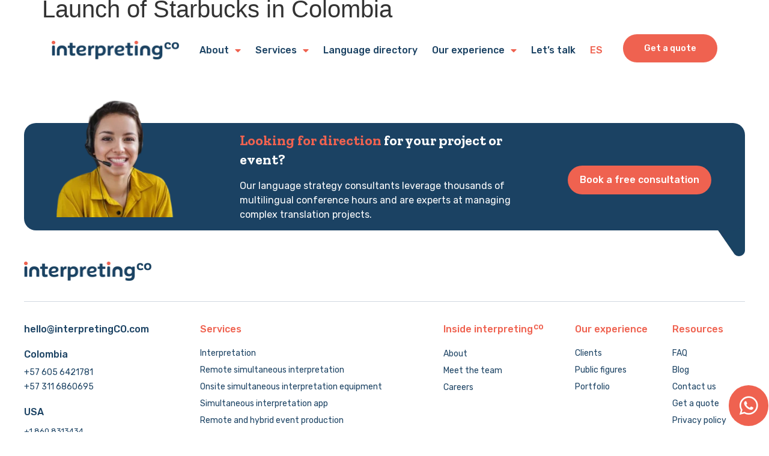

--- FILE ---
content_type: text/html; charset=UTF-8
request_url: https://www.interpretingcolombia.com/portfolio/launch-of-starbucks-in-colombia/
body_size: 44135
content:
<!doctype html>
<html lang="en">
<head>
	<meta charset="UTF-8">
	<meta name="viewport" content="width=device-width, initial-scale=1">
	<link rel="profile" href="https://gmpg.org/xfn/11">
	<meta name='robots' content='index, follow, max-image-preview:large, max-snippet:-1, max-video-preview:-1' />
	<style>img:is([sizes="auto" i], [sizes^="auto," i]) { contain-intrinsic-size: 3000px 1500px }</style>
	
	<!-- This site is optimized with the Yoast SEO plugin v21.7 - https://yoast.com/wordpress/plugins/seo/ -->
	<title>Launch of Starbucks in Colombia - interpretingCO</title>
	<link rel="canonical" href="https://www.interpretingcolombia.com/portfolio/launch-of-starbucks-in-colombia/" />
	<meta property="og:locale" content="en_US" />
	<meta property="og:type" content="article" />
	<meta property="og:title" content="Launch of Starbucks in Colombia - interpretingCO" />
	<meta property="og:url" content="https://www.interpretingcolombia.com/portfolio/launch-of-starbucks-in-colombia/" />
	<meta property="og:site_name" content="interpretingCO" />
	<meta property="article:modified_time" content="2022-07-26T14:21:42+00:00" />
	<meta name="twitter:card" content="summary_large_image" />
	<script type="application/ld+json" class="yoast-schema-graph">{"@context":"https://schema.org","@graph":[{"@type":"WebPage","@id":"https://www.interpretingcolombia.com/portfolio/launch-of-starbucks-in-colombia/","url":"https://www.interpretingcolombia.com/portfolio/launch-of-starbucks-in-colombia/","name":"Launch of Starbucks in Colombia - interpretingCO","isPartOf":{"@id":"https://www.interpretingcolombia.com/#website"},"datePublished":"2022-06-06T22:20:44+00:00","dateModified":"2022-07-26T14:21:42+00:00","breadcrumb":{"@id":"https://www.interpretingcolombia.com/portfolio/launch-of-starbucks-in-colombia/#breadcrumb"},"inLanguage":"en","potentialAction":[{"@type":"ReadAction","target":["https://www.interpretingcolombia.com/portfolio/launch-of-starbucks-in-colombia/"]}]},{"@type":"BreadcrumbList","@id":"https://www.interpretingcolombia.com/portfolio/launch-of-starbucks-in-colombia/#breadcrumb","itemListElement":[{"@type":"ListItem","position":1,"name":"Home","item":"https://www.interpretingcolombia.com/"},{"@type":"ListItem","position":2,"name":"Portfolio","item":"https://www.interpretingcolombia.com/portfolio/"},{"@type":"ListItem","position":3,"name":"Launch of Starbucks in Colombia"}]},{"@type":"WebSite","@id":"https://www.interpretingcolombia.com/#website","url":"https://www.interpretingcolombia.com/","name":"interpretingCO","description":"Stress-free multilingual meetings &amp; projects","publisher":{"@id":"https://www.interpretingcolombia.com/#organization"},"potentialAction":[{"@type":"SearchAction","target":{"@type":"EntryPoint","urlTemplate":"https://www.interpretingcolombia.com/?s={search_term_string}"},"query-input":"required name=search_term_string"}],"inLanguage":"en"},{"@type":"Organization","@id":"https://www.interpretingcolombia.com/#organization","name":"INTERPRETING CO","url":"https://www.interpretingcolombia.com/","logo":{"@type":"ImageObject","inLanguage":"en","@id":"https://www.interpretingcolombia.com/#/schema/logo/image/","url":"https://www.interpretingcolombia.com/wp-content/uploads/2022/01/interpresting.png","contentUrl":"https://www.interpretingcolombia.com/wp-content/uploads/2022/01/interpresting.png","width":426,"height":64,"caption":"INTERPRETING CO"},"image":{"@id":"https://www.interpretingcolombia.com/#/schema/logo/image/"}}]}</script>
	<!-- / Yoast SEO plugin. -->


<link rel="alternate" type="application/rss+xml" title="interpretingCO &raquo; Feed" href="https://www.interpretingcolombia.com/feed/" />
<link rel="alternate" type="application/rss+xml" title="interpretingCO &raquo; Comments Feed" href="https://www.interpretingcolombia.com/comments/feed/" />
		<!-- This site uses the Google Analytics by MonsterInsights plugin v9.2.2 - Using Analytics tracking - https://www.monsterinsights.com/ -->
							<script src="//www.googletagmanager.com/gtag/js?id=G-Q2Y1JT85LE"  data-cfasync="false" data-wpfc-render="false" async></script>
			<script data-cfasync="false" data-wpfc-render="false">
				var mi_version = '9.2.2';
				var mi_track_user = true;
				var mi_no_track_reason = '';
								var MonsterInsightsDefaultLocations = {"page_location":"https:\/\/www.interpretingcolombia.com\/portfolio\/launch-of-starbucks-in-colombia\/"};
				if ( typeof MonsterInsightsPrivacyGuardFilter === 'function' ) {
					var MonsterInsightsLocations = (typeof MonsterInsightsExcludeQuery === 'object') ? MonsterInsightsPrivacyGuardFilter( MonsterInsightsExcludeQuery ) : MonsterInsightsPrivacyGuardFilter( MonsterInsightsDefaultLocations );
				} else {
					var MonsterInsightsLocations = (typeof MonsterInsightsExcludeQuery === 'object') ? MonsterInsightsExcludeQuery : MonsterInsightsDefaultLocations;
				}

								var disableStrs = [
										'ga-disable-G-Q2Y1JT85LE',
									];

				/* Function to detect opted out users */
				function __gtagTrackerIsOptedOut() {
					for (var index = 0; index < disableStrs.length; index++) {
						if (document.cookie.indexOf(disableStrs[index] + '=true') > -1) {
							return true;
						}
					}

					return false;
				}

				/* Disable tracking if the opt-out cookie exists. */
				if (__gtagTrackerIsOptedOut()) {
					for (var index = 0; index < disableStrs.length; index++) {
						window[disableStrs[index]] = true;
					}
				}

				/* Opt-out function */
				function __gtagTrackerOptout() {
					for (var index = 0; index < disableStrs.length; index++) {
						document.cookie = disableStrs[index] + '=true; expires=Thu, 31 Dec 2099 23:59:59 UTC; path=/';
						window[disableStrs[index]] = true;
					}
				}

				if ('undefined' === typeof gaOptout) {
					function gaOptout() {
						__gtagTrackerOptout();
					}
				}
								window.dataLayer = window.dataLayer || [];

				window.MonsterInsightsDualTracker = {
					helpers: {},
					trackers: {},
				};
				if (mi_track_user) {
					function __gtagDataLayer() {
						dataLayer.push(arguments);
					}

					function __gtagTracker(type, name, parameters) {
						if (!parameters) {
							parameters = {};
						}

						if (parameters.send_to) {
							__gtagDataLayer.apply(null, arguments);
							return;
						}

						if (type === 'event') {
														parameters.send_to = monsterinsights_frontend.v4_id;
							var hookName = name;
							if (typeof parameters['event_category'] !== 'undefined') {
								hookName = parameters['event_category'] + ':' + name;
							}

							if (typeof MonsterInsightsDualTracker.trackers[hookName] !== 'undefined') {
								MonsterInsightsDualTracker.trackers[hookName](parameters);
							} else {
								__gtagDataLayer('event', name, parameters);
							}
							
						} else {
							__gtagDataLayer.apply(null, arguments);
						}
					}

					__gtagTracker('js', new Date());
					__gtagTracker('set', {
						'developer_id.dZGIzZG': true,
											});
					if ( MonsterInsightsLocations.page_location ) {
						__gtagTracker('set', MonsterInsightsLocations);
					}
										__gtagTracker('config', 'G-Q2Y1JT85LE', {"forceSSL":"true","link_attribution":"true"} );
															window.gtag = __gtagTracker;										(function () {
						/* https://developers.google.com/analytics/devguides/collection/analyticsjs/ */
						/* ga and __gaTracker compatibility shim. */
						var noopfn = function () {
							return null;
						};
						var newtracker = function () {
							return new Tracker();
						};
						var Tracker = function () {
							return null;
						};
						var p = Tracker.prototype;
						p.get = noopfn;
						p.set = noopfn;
						p.send = function () {
							var args = Array.prototype.slice.call(arguments);
							args.unshift('send');
							__gaTracker.apply(null, args);
						};
						var __gaTracker = function () {
							var len = arguments.length;
							if (len === 0) {
								return;
							}
							var f = arguments[len - 1];
							if (typeof f !== 'object' || f === null || typeof f.hitCallback !== 'function') {
								if ('send' === arguments[0]) {
									var hitConverted, hitObject = false, action;
									if ('event' === arguments[1]) {
										if ('undefined' !== typeof arguments[3]) {
											hitObject = {
												'eventAction': arguments[3],
												'eventCategory': arguments[2],
												'eventLabel': arguments[4],
												'value': arguments[5] ? arguments[5] : 1,
											}
										}
									}
									if ('pageview' === arguments[1]) {
										if ('undefined' !== typeof arguments[2]) {
											hitObject = {
												'eventAction': 'page_view',
												'page_path': arguments[2],
											}
										}
									}
									if (typeof arguments[2] === 'object') {
										hitObject = arguments[2];
									}
									if (typeof arguments[5] === 'object') {
										Object.assign(hitObject, arguments[5]);
									}
									if ('undefined' !== typeof arguments[1].hitType) {
										hitObject = arguments[1];
										if ('pageview' === hitObject.hitType) {
											hitObject.eventAction = 'page_view';
										}
									}
									if (hitObject) {
										action = 'timing' === arguments[1].hitType ? 'timing_complete' : hitObject.eventAction;
										hitConverted = mapArgs(hitObject);
										__gtagTracker('event', action, hitConverted);
									}
								}
								return;
							}

							function mapArgs(args) {
								var arg, hit = {};
								var gaMap = {
									'eventCategory': 'event_category',
									'eventAction': 'event_action',
									'eventLabel': 'event_label',
									'eventValue': 'event_value',
									'nonInteraction': 'non_interaction',
									'timingCategory': 'event_category',
									'timingVar': 'name',
									'timingValue': 'value',
									'timingLabel': 'event_label',
									'page': 'page_path',
									'location': 'page_location',
									'title': 'page_title',
									'referrer' : 'page_referrer',
								};
								for (arg in args) {
																		if (!(!args.hasOwnProperty(arg) || !gaMap.hasOwnProperty(arg))) {
										hit[gaMap[arg]] = args[arg];
									} else {
										hit[arg] = args[arg];
									}
								}
								return hit;
							}

							try {
								f.hitCallback();
							} catch (ex) {
							}
						};
						__gaTracker.create = newtracker;
						__gaTracker.getByName = newtracker;
						__gaTracker.getAll = function () {
							return [];
						};
						__gaTracker.remove = noopfn;
						__gaTracker.loaded = true;
						window['__gaTracker'] = __gaTracker;
					})();
									} else {
										console.log("");
					(function () {
						function __gtagTracker() {
							return null;
						}

						window['__gtagTracker'] = __gtagTracker;
						window['gtag'] = __gtagTracker;
					})();
									}
			</script>
				<!-- / Google Analytics by MonsterInsights -->
		<script>
window._wpemojiSettings = {"baseUrl":"https:\/\/s.w.org\/images\/core\/emoji\/15.0.3\/72x72\/","ext":".png","svgUrl":"https:\/\/s.w.org\/images\/core\/emoji\/15.0.3\/svg\/","svgExt":".svg","source":{"concatemoji":"https:\/\/www.interpretingcolombia.com\/wp-includes\/js\/wp-emoji-release.min.js?ver=6.7.1"}};
/*! This file is auto-generated */
!function(i,n){var o,s,e;function c(e){try{var t={supportTests:e,timestamp:(new Date).valueOf()};sessionStorage.setItem(o,JSON.stringify(t))}catch(e){}}function p(e,t,n){e.clearRect(0,0,e.canvas.width,e.canvas.height),e.fillText(t,0,0);var t=new Uint32Array(e.getImageData(0,0,e.canvas.width,e.canvas.height).data),r=(e.clearRect(0,0,e.canvas.width,e.canvas.height),e.fillText(n,0,0),new Uint32Array(e.getImageData(0,0,e.canvas.width,e.canvas.height).data));return t.every(function(e,t){return e===r[t]})}function u(e,t,n){switch(t){case"flag":return n(e,"\ud83c\udff3\ufe0f\u200d\u26a7\ufe0f","\ud83c\udff3\ufe0f\u200b\u26a7\ufe0f")?!1:!n(e,"\ud83c\uddfa\ud83c\uddf3","\ud83c\uddfa\u200b\ud83c\uddf3")&&!n(e,"\ud83c\udff4\udb40\udc67\udb40\udc62\udb40\udc65\udb40\udc6e\udb40\udc67\udb40\udc7f","\ud83c\udff4\u200b\udb40\udc67\u200b\udb40\udc62\u200b\udb40\udc65\u200b\udb40\udc6e\u200b\udb40\udc67\u200b\udb40\udc7f");case"emoji":return!n(e,"\ud83d\udc26\u200d\u2b1b","\ud83d\udc26\u200b\u2b1b")}return!1}function f(e,t,n){var r="undefined"!=typeof WorkerGlobalScope&&self instanceof WorkerGlobalScope?new OffscreenCanvas(300,150):i.createElement("canvas"),a=r.getContext("2d",{willReadFrequently:!0}),o=(a.textBaseline="top",a.font="600 32px Arial",{});return e.forEach(function(e){o[e]=t(a,e,n)}),o}function t(e){var t=i.createElement("script");t.src=e,t.defer=!0,i.head.appendChild(t)}"undefined"!=typeof Promise&&(o="wpEmojiSettingsSupports",s=["flag","emoji"],n.supports={everything:!0,everythingExceptFlag:!0},e=new Promise(function(e){i.addEventListener("DOMContentLoaded",e,{once:!0})}),new Promise(function(t){var n=function(){try{var e=JSON.parse(sessionStorage.getItem(o));if("object"==typeof e&&"number"==typeof e.timestamp&&(new Date).valueOf()<e.timestamp+604800&&"object"==typeof e.supportTests)return e.supportTests}catch(e){}return null}();if(!n){if("undefined"!=typeof Worker&&"undefined"!=typeof OffscreenCanvas&&"undefined"!=typeof URL&&URL.createObjectURL&&"undefined"!=typeof Blob)try{var e="postMessage("+f.toString()+"("+[JSON.stringify(s),u.toString(),p.toString()].join(",")+"));",r=new Blob([e],{type:"text/javascript"}),a=new Worker(URL.createObjectURL(r),{name:"wpTestEmojiSupports"});return void(a.onmessage=function(e){c(n=e.data),a.terminate(),t(n)})}catch(e){}c(n=f(s,u,p))}t(n)}).then(function(e){for(var t in e)n.supports[t]=e[t],n.supports.everything=n.supports.everything&&n.supports[t],"flag"!==t&&(n.supports.everythingExceptFlag=n.supports.everythingExceptFlag&&n.supports[t]);n.supports.everythingExceptFlag=n.supports.everythingExceptFlag&&!n.supports.flag,n.DOMReady=!1,n.readyCallback=function(){n.DOMReady=!0}}).then(function(){return e}).then(function(){var e;n.supports.everything||(n.readyCallback(),(e=n.source||{}).concatemoji?t(e.concatemoji):e.wpemoji&&e.twemoji&&(t(e.twemoji),t(e.wpemoji)))}))}((window,document),window._wpemojiSettings);
</script>
<style id='wp-emoji-styles-inline-css'>

	img.wp-smiley, img.emoji {
		display: inline !important;
		border: none !important;
		box-shadow: none !important;
		height: 1em !important;
		width: 1em !important;
		margin: 0 0.07em !important;
		vertical-align: -0.1em !important;
		background: none !important;
		padding: 0 !important;
	}
</style>
<link rel='stylesheet' id='wp-block-library-css' href='https://www.interpretingcolombia.com/wp-includes/css/dist/block-library/style.min.css?ver=6.7.1' media='all' />
<link rel='stylesheet' id='jet-engine-frontend-css' href='https://www.interpretingcolombia.com/wp-content/plugins/jet-engine/assets/css/frontend.css?ver=3.3.2.1' media='all' />
<style id='classic-theme-styles-inline-css'>
/*! This file is auto-generated */
.wp-block-button__link{color:#fff;background-color:#32373c;border-radius:9999px;box-shadow:none;text-decoration:none;padding:calc(.667em + 2px) calc(1.333em + 2px);font-size:1.125em}.wp-block-file__button{background:#32373c;color:#fff;text-decoration:none}
</style>
<style id='global-styles-inline-css'>
:root{--wp--preset--aspect-ratio--square: 1;--wp--preset--aspect-ratio--4-3: 4/3;--wp--preset--aspect-ratio--3-4: 3/4;--wp--preset--aspect-ratio--3-2: 3/2;--wp--preset--aspect-ratio--2-3: 2/3;--wp--preset--aspect-ratio--16-9: 16/9;--wp--preset--aspect-ratio--9-16: 9/16;--wp--preset--color--black: #000000;--wp--preset--color--cyan-bluish-gray: #abb8c3;--wp--preset--color--white: #ffffff;--wp--preset--color--pale-pink: #f78da7;--wp--preset--color--vivid-red: #cf2e2e;--wp--preset--color--luminous-vivid-orange: #ff6900;--wp--preset--color--luminous-vivid-amber: #fcb900;--wp--preset--color--light-green-cyan: #7bdcb5;--wp--preset--color--vivid-green-cyan: #00d084;--wp--preset--color--pale-cyan-blue: #8ed1fc;--wp--preset--color--vivid-cyan-blue: #0693e3;--wp--preset--color--vivid-purple: #9b51e0;--wp--preset--gradient--vivid-cyan-blue-to-vivid-purple: linear-gradient(135deg,rgba(6,147,227,1) 0%,rgb(155,81,224) 100%);--wp--preset--gradient--light-green-cyan-to-vivid-green-cyan: linear-gradient(135deg,rgb(122,220,180) 0%,rgb(0,208,130) 100%);--wp--preset--gradient--luminous-vivid-amber-to-luminous-vivid-orange: linear-gradient(135deg,rgba(252,185,0,1) 0%,rgba(255,105,0,1) 100%);--wp--preset--gradient--luminous-vivid-orange-to-vivid-red: linear-gradient(135deg,rgba(255,105,0,1) 0%,rgb(207,46,46) 100%);--wp--preset--gradient--very-light-gray-to-cyan-bluish-gray: linear-gradient(135deg,rgb(238,238,238) 0%,rgb(169,184,195) 100%);--wp--preset--gradient--cool-to-warm-spectrum: linear-gradient(135deg,rgb(74,234,220) 0%,rgb(151,120,209) 20%,rgb(207,42,186) 40%,rgb(238,44,130) 60%,rgb(251,105,98) 80%,rgb(254,248,76) 100%);--wp--preset--gradient--blush-light-purple: linear-gradient(135deg,rgb(255,206,236) 0%,rgb(152,150,240) 100%);--wp--preset--gradient--blush-bordeaux: linear-gradient(135deg,rgb(254,205,165) 0%,rgb(254,45,45) 50%,rgb(107,0,62) 100%);--wp--preset--gradient--luminous-dusk: linear-gradient(135deg,rgb(255,203,112) 0%,rgb(199,81,192) 50%,rgb(65,88,208) 100%);--wp--preset--gradient--pale-ocean: linear-gradient(135deg,rgb(255,245,203) 0%,rgb(182,227,212) 50%,rgb(51,167,181) 100%);--wp--preset--gradient--electric-grass: linear-gradient(135deg,rgb(202,248,128) 0%,rgb(113,206,126) 100%);--wp--preset--gradient--midnight: linear-gradient(135deg,rgb(2,3,129) 0%,rgb(40,116,252) 100%);--wp--preset--font-size--small: 13px;--wp--preset--font-size--medium: 20px;--wp--preset--font-size--large: 36px;--wp--preset--font-size--x-large: 42px;--wp--preset--spacing--20: 0.44rem;--wp--preset--spacing--30: 0.67rem;--wp--preset--spacing--40: 1rem;--wp--preset--spacing--50: 1.5rem;--wp--preset--spacing--60: 2.25rem;--wp--preset--spacing--70: 3.38rem;--wp--preset--spacing--80: 5.06rem;--wp--preset--shadow--natural: 6px 6px 9px rgba(0, 0, 0, 0.2);--wp--preset--shadow--deep: 12px 12px 50px rgba(0, 0, 0, 0.4);--wp--preset--shadow--sharp: 6px 6px 0px rgba(0, 0, 0, 0.2);--wp--preset--shadow--outlined: 6px 6px 0px -3px rgba(255, 255, 255, 1), 6px 6px rgba(0, 0, 0, 1);--wp--preset--shadow--crisp: 6px 6px 0px rgba(0, 0, 0, 1);}:where(.is-layout-flex){gap: 0.5em;}:where(.is-layout-grid){gap: 0.5em;}body .is-layout-flex{display: flex;}.is-layout-flex{flex-wrap: wrap;align-items: center;}.is-layout-flex > :is(*, div){margin: 0;}body .is-layout-grid{display: grid;}.is-layout-grid > :is(*, div){margin: 0;}:where(.wp-block-columns.is-layout-flex){gap: 2em;}:where(.wp-block-columns.is-layout-grid){gap: 2em;}:where(.wp-block-post-template.is-layout-flex){gap: 1.25em;}:where(.wp-block-post-template.is-layout-grid){gap: 1.25em;}.has-black-color{color: var(--wp--preset--color--black) !important;}.has-cyan-bluish-gray-color{color: var(--wp--preset--color--cyan-bluish-gray) !important;}.has-white-color{color: var(--wp--preset--color--white) !important;}.has-pale-pink-color{color: var(--wp--preset--color--pale-pink) !important;}.has-vivid-red-color{color: var(--wp--preset--color--vivid-red) !important;}.has-luminous-vivid-orange-color{color: var(--wp--preset--color--luminous-vivid-orange) !important;}.has-luminous-vivid-amber-color{color: var(--wp--preset--color--luminous-vivid-amber) !important;}.has-light-green-cyan-color{color: var(--wp--preset--color--light-green-cyan) !important;}.has-vivid-green-cyan-color{color: var(--wp--preset--color--vivid-green-cyan) !important;}.has-pale-cyan-blue-color{color: var(--wp--preset--color--pale-cyan-blue) !important;}.has-vivid-cyan-blue-color{color: var(--wp--preset--color--vivid-cyan-blue) !important;}.has-vivid-purple-color{color: var(--wp--preset--color--vivid-purple) !important;}.has-black-background-color{background-color: var(--wp--preset--color--black) !important;}.has-cyan-bluish-gray-background-color{background-color: var(--wp--preset--color--cyan-bluish-gray) !important;}.has-white-background-color{background-color: var(--wp--preset--color--white) !important;}.has-pale-pink-background-color{background-color: var(--wp--preset--color--pale-pink) !important;}.has-vivid-red-background-color{background-color: var(--wp--preset--color--vivid-red) !important;}.has-luminous-vivid-orange-background-color{background-color: var(--wp--preset--color--luminous-vivid-orange) !important;}.has-luminous-vivid-amber-background-color{background-color: var(--wp--preset--color--luminous-vivid-amber) !important;}.has-light-green-cyan-background-color{background-color: var(--wp--preset--color--light-green-cyan) !important;}.has-vivid-green-cyan-background-color{background-color: var(--wp--preset--color--vivid-green-cyan) !important;}.has-pale-cyan-blue-background-color{background-color: var(--wp--preset--color--pale-cyan-blue) !important;}.has-vivid-cyan-blue-background-color{background-color: var(--wp--preset--color--vivid-cyan-blue) !important;}.has-vivid-purple-background-color{background-color: var(--wp--preset--color--vivid-purple) !important;}.has-black-border-color{border-color: var(--wp--preset--color--black) !important;}.has-cyan-bluish-gray-border-color{border-color: var(--wp--preset--color--cyan-bluish-gray) !important;}.has-white-border-color{border-color: var(--wp--preset--color--white) !important;}.has-pale-pink-border-color{border-color: var(--wp--preset--color--pale-pink) !important;}.has-vivid-red-border-color{border-color: var(--wp--preset--color--vivid-red) !important;}.has-luminous-vivid-orange-border-color{border-color: var(--wp--preset--color--luminous-vivid-orange) !important;}.has-luminous-vivid-amber-border-color{border-color: var(--wp--preset--color--luminous-vivid-amber) !important;}.has-light-green-cyan-border-color{border-color: var(--wp--preset--color--light-green-cyan) !important;}.has-vivid-green-cyan-border-color{border-color: var(--wp--preset--color--vivid-green-cyan) !important;}.has-pale-cyan-blue-border-color{border-color: var(--wp--preset--color--pale-cyan-blue) !important;}.has-vivid-cyan-blue-border-color{border-color: var(--wp--preset--color--vivid-cyan-blue) !important;}.has-vivid-purple-border-color{border-color: var(--wp--preset--color--vivid-purple) !important;}.has-vivid-cyan-blue-to-vivid-purple-gradient-background{background: var(--wp--preset--gradient--vivid-cyan-blue-to-vivid-purple) !important;}.has-light-green-cyan-to-vivid-green-cyan-gradient-background{background: var(--wp--preset--gradient--light-green-cyan-to-vivid-green-cyan) !important;}.has-luminous-vivid-amber-to-luminous-vivid-orange-gradient-background{background: var(--wp--preset--gradient--luminous-vivid-amber-to-luminous-vivid-orange) !important;}.has-luminous-vivid-orange-to-vivid-red-gradient-background{background: var(--wp--preset--gradient--luminous-vivid-orange-to-vivid-red) !important;}.has-very-light-gray-to-cyan-bluish-gray-gradient-background{background: var(--wp--preset--gradient--very-light-gray-to-cyan-bluish-gray) !important;}.has-cool-to-warm-spectrum-gradient-background{background: var(--wp--preset--gradient--cool-to-warm-spectrum) !important;}.has-blush-light-purple-gradient-background{background: var(--wp--preset--gradient--blush-light-purple) !important;}.has-blush-bordeaux-gradient-background{background: var(--wp--preset--gradient--blush-bordeaux) !important;}.has-luminous-dusk-gradient-background{background: var(--wp--preset--gradient--luminous-dusk) !important;}.has-pale-ocean-gradient-background{background: var(--wp--preset--gradient--pale-ocean) !important;}.has-electric-grass-gradient-background{background: var(--wp--preset--gradient--electric-grass) !important;}.has-midnight-gradient-background{background: var(--wp--preset--gradient--midnight) !important;}.has-small-font-size{font-size: var(--wp--preset--font-size--small) !important;}.has-medium-font-size{font-size: var(--wp--preset--font-size--medium) !important;}.has-large-font-size{font-size: var(--wp--preset--font-size--large) !important;}.has-x-large-font-size{font-size: var(--wp--preset--font-size--x-large) !important;}
:where(.wp-block-post-template.is-layout-flex){gap: 1.25em;}:where(.wp-block-post-template.is-layout-grid){gap: 1.25em;}
:where(.wp-block-columns.is-layout-flex){gap: 2em;}:where(.wp-block-columns.is-layout-grid){gap: 2em;}
:root :where(.wp-block-pullquote){font-size: 1.5em;line-height: 1.6;}
</style>
<link rel='stylesheet' id='hello-elementor-css' href='https://www.interpretingcolombia.com/wp-content/themes/hello-elementor/style.min.css?ver=3.0.0' media='all' />
<link rel='stylesheet' id='hello-elementor-theme-style-css' href='https://www.interpretingcolombia.com/wp-content/themes/hello-elementor/theme.min.css?ver=3.0.0' media='all' />
<link rel='stylesheet' id='hello-elementor-header-footer-css' href='https://www.interpretingcolombia.com/wp-content/themes/hello-elementor/header-footer.min.css?ver=3.0.0' media='all' />
<link rel='stylesheet' id='elementor-frontend-css' href='https://www.interpretingcolombia.com/wp-content/uploads/elementor/css/custom-frontend.min.css?ver=1702650213' media='all' />
<link rel='stylesheet' id='elementor-post-5-css' href='https://www.interpretingcolombia.com/wp-content/uploads/elementor/css/post-5.css?ver=1702650213' media='all' />
<link rel='stylesheet' id='elementor-icons-css' href='https://www.interpretingcolombia.com/wp-content/plugins/elementor/assets/lib/eicons/css/elementor-icons.min.css?ver=5.25.0' media='all' />
<link rel='stylesheet' id='swiper-css' href='https://www.interpretingcolombia.com/wp-content/plugins/elementor/assets/lib/swiper/css/swiper.min.css?ver=5.3.6' media='all' />
<link rel='stylesheet' id='elementor-pro-css' href='https://www.interpretingcolombia.com/wp-content/uploads/elementor/css/custom-pro-frontend.min.css?ver=1702650213' media='all' />
<link rel='stylesheet' id='uael-frontend-css' href='https://www.interpretingcolombia.com/wp-content/plugins/ultimate-elementor/assets/min-css/uael-frontend.min.css?ver=1.36.26' media='all' />
<link rel='stylesheet' id='jet-tricks-frontend-css' href='https://www.interpretingcolombia.com/wp-content/plugins/jet-tricks/assets/css/jet-tricks-frontend.css?ver=1.4.8' media='all' />
<link rel='stylesheet' id='elementor-global-css' href='https://www.interpretingcolombia.com/wp-content/uploads/elementor/css/global.css?ver=1702650215' media='all' />
<link rel='stylesheet' id='elementor-post-13-css' href='https://www.interpretingcolombia.com/wp-content/uploads/elementor/css/post-13.css?ver=1704987048' media='all' />
<link rel='stylesheet' id='elementor-post-542-css' href='https://www.interpretingcolombia.com/wp-content/uploads/elementor/css/post-542.css?ver=1705589894' media='all' />
<link rel='stylesheet' id='elementor-post-9405-css' href='https://www.interpretingcolombia.com/wp-content/uploads/elementor/css/post-9405.css?ver=1703694377' media='all' />
<link rel='stylesheet' id='ecs-styles-css' href='https://www.interpretingcolombia.com/wp-content/plugins/ele-custom-skin/assets/css/ecs-style.css?ver=3.1.7' media='all' />
<link rel='stylesheet' id='elementor-post-2107-css' href='https://www.interpretingcolombia.com/wp-content/uploads/elementor/css/post-2107.css?ver=1660244571' media='all' />
<link rel='stylesheet' id='elementor-post-3264-css' href='https://www.interpretingcolombia.com/wp-content/uploads/elementor/css/post-3264.css?ver=1660244936' media='all' />
<link rel='stylesheet' id='elementor-post-3361-css' href='https://www.interpretingcolombia.com/wp-content/uploads/elementor/css/post-3361.css?ver=1660245132' media='all' />
<link rel='stylesheet' id='elementor-post-12346-css' href='https://www.interpretingcolombia.com/wp-content/uploads/elementor/css/post-12346.css?ver=1658868495' media='all' />
<link rel='stylesheet' id='elementor-post-12981-css' href='https://www.interpretingcolombia.com/wp-content/uploads/elementor/css/post-12981.css?ver=1659387766' media='all' />
<link rel='stylesheet' id='elementor-post-13044-css' href='https://www.interpretingcolombia.com/wp-content/uploads/elementor/css/post-13044.css?ver=1660800585' media='all' />
<link rel='stylesheet' id='google-fonts-1-css' href='https://fonts.googleapis.com/css?family=Zilla+Slab%3A100%2C100italic%2C200%2C200italic%2C300%2C300italic%2C400%2C400italic%2C500%2C500italic%2C600%2C600italic%2C700%2C700italic%2C800%2C800italic%2C900%2C900italic%7CRubik%3A100%2C100italic%2C200%2C200italic%2C300%2C300italic%2C400%2C400italic%2C500%2C500italic%2C600%2C600italic%2C700%2C700italic%2C800%2C800italic%2C900%2C900italic&#038;display=auto&#038;ver=6.7.1' media='all' />
<link rel='stylesheet' id='elementor-icons-shared-0-css' href='https://www.interpretingcolombia.com/wp-content/plugins/elementor/assets/lib/font-awesome/css/fontawesome.min.css?ver=5.15.3' media='all' />
<link rel='stylesheet' id='elementor-icons-fa-solid-css' href='https://www.interpretingcolombia.com/wp-content/plugins/elementor/assets/lib/font-awesome/css/solid.min.css?ver=5.15.3' media='all' />
<link rel='stylesheet' id='elementor-icons-fa-brands-css' href='https://www.interpretingcolombia.com/wp-content/plugins/elementor/assets/lib/font-awesome/css/brands.min.css?ver=5.15.3' media='all' />
<link rel="preconnect" href="https://fonts.gstatic.com/" crossorigin><script src="https://www.interpretingcolombia.com/wp-includes/js/jquery/jquery.min.js?ver=3.7.1" id="jquery-core-js"></script>
<script src="https://www.interpretingcolombia.com/wp-includes/js/jquery/jquery-migrate.min.js?ver=3.4.1" id="jquery-migrate-js"></script>
<script src="https://www.interpretingcolombia.com/wp-content/plugins/google-analytics-for-wordpress/assets/js/frontend-gtag.min.js?ver=9.2.2" id="monsterinsights-frontend-script-js" async data-wp-strategy="async"></script>
<script data-cfasync="false" data-wpfc-render="false" id='monsterinsights-frontend-script-js-extra'>var monsterinsights_frontend = {"js_events_tracking":"true","download_extensions":"doc,pdf,ppt,zip,xls,docx,pptx,xlsx","inbound_paths":"[{\"path\":\"\\\/go\\\/\",\"label\":\"affiliate\"},{\"path\":\"\\\/recommend\\\/\",\"label\":\"affiliate\"}]","home_url":"https:\/\/www.interpretingcolombia.com","hash_tracking":"false","v4_id":"G-Q2Y1JT85LE"};</script>
<script id="ecs_ajax_load-js-extra">
var ecs_ajax_params = {"ajaxurl":"https:\/\/www.interpretingcolombia.com\/wp-admin\/admin-ajax.php","posts":"{\"page\":0,\"portfolio\":\"launch-of-starbucks-in-colombia\",\"post_type\":\"portfolio\",\"name\":\"launch-of-starbucks-in-colombia\",\"error\":\"\",\"m\":\"\",\"p\":0,\"post_parent\":\"\",\"subpost\":\"\",\"subpost_id\":\"\",\"attachment\":\"\",\"attachment_id\":0,\"pagename\":\"\",\"page_id\":0,\"second\":\"\",\"minute\":\"\",\"hour\":\"\",\"day\":0,\"monthnum\":0,\"year\":0,\"w\":0,\"category_name\":\"\",\"tag\":\"\",\"cat\":\"\",\"tag_id\":\"\",\"author\":\"\",\"author_name\":\"\",\"feed\":\"\",\"tb\":\"\",\"paged\":0,\"meta_key\":\"\",\"meta_value\":\"\",\"preview\":\"\",\"s\":\"\",\"sentence\":\"\",\"title\":\"\",\"fields\":\"\",\"menu_order\":\"\",\"embed\":\"\",\"category__in\":[],\"category__not_in\":[],\"category__and\":[],\"post__in\":[],\"post__not_in\":[],\"post_name__in\":[],\"tag__in\":[],\"tag__not_in\":[],\"tag__and\":[],\"tag_slug__in\":[],\"tag_slug__and\":[],\"post_parent__in\":[],\"post_parent__not_in\":[],\"author__in\":[],\"author__not_in\":[],\"search_columns\":[],\"tax_query\":[{\"taxonomy\":\"language\",\"field\":\"term_taxonomy_id\",\"terms\":96,\"operator\":\"IN\"}],\"update_post_term_cache\":true,\"ignore_sticky_posts\":false,\"suppress_filters\":false,\"cache_results\":true,\"update_menu_item_cache\":false,\"lazy_load_term_meta\":true,\"update_post_meta_cache\":true,\"posts_per_page\":10,\"nopaging\":false,\"comments_per_page\":\"50\",\"no_found_rows\":false,\"order\":\"DESC\"}"};
</script>
<script src="https://www.interpretingcolombia.com/wp-content/plugins/ele-custom-skin/assets/js/ecs_ajax_pagination.js?ver=3.1.7" id="ecs_ajax_load-js"></script>
<script src="https://www.interpretingcolombia.com/wp-content/plugins/ele-custom-skin/assets/js/ecs.js?ver=3.1.7" id="ecs-script-js"></script>
<link rel="https://api.w.org/" href="https://www.interpretingcolombia.com/wp-json/" /><link rel="alternate" title="JSON" type="application/json" href="https://www.interpretingcolombia.com/wp-json/wp/v2/portfolio/6736" /><link rel="EditURI" type="application/rsd+xml" title="RSD" href="https://www.interpretingcolombia.com/xmlrpc.php?rsd" />
<meta name="generator" content="WordPress 6.7.1" />
<link rel='shortlink' href='https://www.interpretingcolombia.com/?p=6736' />
<link rel="alternate" title="oEmbed (JSON)" type="application/json+oembed" href="https://www.interpretingcolombia.com/wp-json/oembed/1.0/embed?url=https%3A%2F%2Fwww.interpretingcolombia.com%2Fportfolio%2Flaunch-of-starbucks-in-colombia%2F" />
<link rel="alternate" title="oEmbed (XML)" type="text/xml+oembed" href="https://www.interpretingcolombia.com/wp-json/oembed/1.0/embed?url=https%3A%2F%2Fwww.interpretingcolombia.com%2Fportfolio%2Flaunch-of-starbucks-in-colombia%2F&#038;format=xml" />
<meta name="generator" content="Elementor 3.18.2; features: e_dom_optimization, additional_custom_breakpoints, block_editor_assets_optimize, e_image_loading_optimization; settings: css_print_method-external, google_font-enabled, font_display-auto">

<script>var TRange=null;

function findString (str) {
 if (parseInt(navigator.appVersion)<4) return;
 var strFound;
 if (window.find) {

  // CODE FOR BROWSERS THAT SUPPORT window.find

  strFound=self.find(str);
  if (!strFound) {
   strFound=self.find(str,0,1);
   while (self.find(str,0,1)) continue;
  }
 }
 else if (navigator.appName.indexOf("Microsoft")!=-1) {

  // EXPLORER-SPECIFIC CODE

  if (TRange!=null) {
   TRange.collapse(false);
   strFound=TRange.findText(str);
   if (strFound) TRange.select();
  }
  if (TRange==null || strFound==0) {
   TRange=self.document.body.createTextRange();
   strFound=TRange.findText(str);
   if (strFound) TRange.select();
  }
 }
 else if (navigator.appName=="Opera") {
  alert ("Opera browsers not supported, sorry...")
  return;
 }
 if (!strFound) alert ("String '"+str+"' not found!")
 return;
}</script><link rel="icon" href="https://www.interpretingcolombia.com/wp-content/uploads/2022/08/favicon-interpreting-150x150.png" sizes="32x32" />
<link rel="icon" href="https://www.interpretingcolombia.com/wp-content/uploads/2022/08/favicon-interpreting-300x300.png" sizes="192x192" />
<link rel="apple-touch-icon" href="https://www.interpretingcolombia.com/wp-content/uploads/2022/08/favicon-interpreting-300x300.png" />
<meta name="msapplication-TileImage" content="https://www.interpretingcolombia.com/wp-content/uploads/2022/08/favicon-interpreting-300x300.png" />
		<style id="wp-custom-css">
			@media screen and (max-width: 500px) {
	.elementor-11839 .elementor-element.elementor-element-f9a4ead .swiper-slide {
    height: 340px;
}
	.is-affixed .elementor-widget-wrap.elementor-element-populated {
    margin-right: 0;
    width: 100% !important;
    left: 0 !important;
}
	.elementor-element-334d52ef > strong, .elementor-element-59be091 {
    width: 100% !important;
}
	.elementor-13302 .elementor-element.elementor-element-2d2345b > .elementor-widget-container {
    margin: 30px 0px 0px 0px;
}
	html[lang="es"] .elementor-13302 .elementor-element.elementor-element-9eacb66 {
    margin-top: 500px !important;
}
}
.elementor-element-b47779d.elementor-sticky--active {
    position: fixed !important;
    top: 55px !important;
    z-index: 1000 !important;
    width: 100% !important;
	  margin-left: -20px;
    margin-right: -20px;
    padding: 0 20px;
    background: white;
}
.uael-post__footer {
    margin-top: 0;
}
.uael-posts-tabs-dropdown .uael-filters-dropdown {
    margin-bottom: 0 !important;
}
.uael-post__header-filters-wrap {
    margin-bottom: 0 !important;
}
.elementor-element.elementor-element-ef9c84f.elementor-widget.elementor-widget-jet-listing-dynamic-field {
    display: none;
}
/*Fix FAQ*/
@media screen and (max-width: 767px) {
.elementor-13642 .elementor-element.elementor-element-2573bbf {
    width: 100%;
}
	.elementor-13642 .elementor-element.elementor-element-2573bbf > .elementor-element-populated {
    padding: 0px 20px 0px 20px;
}
	.elementor-13642 .elementor-element.elementor-element-5710db6, .elementor-13642 .elementor-element.elementor-element-13fd51a, .elementor-13642 .elementor-element.elementor-element-99ad35b, .elementor-13642 .elementor-element.elementor-element-f8852c0, .elementor-13642 .elementor-element.elementor-element-b2f20c3, .elementor-13642 .elementor-element.elementor-element-5f7c6d6, .elementor-13642 .elementor-element.elementor-element-93e9683, .elementor-13642 .elementor-element.elementor-element-ee6d04a, .elementor-13642 .elementor-element.elementor-element-d47959b {
    max-width: 100%;
}
}
/*Header*/
.elementor-nav-menu .sub-arrow {
    color: #EF6250;
}
/*Footer*/
.shadow-social svg {
    box-shadow: 0px 10px 10px 0px #494c5b20;
}
.elementor-social-icon svg {
    border-radius: 11px;
}
span.word-background {
    background: url(https://www.interpretingcolombia.com/wp-content/uploads/2022/02/Vector.svg);
    background-repeat: no-repeat;
    background-position: center 50px;
    background-size: contain;
}
@media screen and (max-width: 767px){
	.margin-mobile{
    margin-left: 10px;
    margin-right: 10px
}
	.margin-mobile2{
    margin-left: 20px;
    margin-right: 20px
}
}
/*Home*/
.answer-services {
    opacity: 0;
    transition: 0.3s;
}
.contentService:hover .answer-services {
    opacity: 1;
}
.contentService:hover {
    transform: translateY(-10px);
}
.elementor-8 .elementor-element.elementor-element-5a82481 {
    background-image: url(https://www.interpretingcolombia.com/wp-content/uploads/2022/02/Rectangle-section.svg);
    background-size: 100%;
    background-position: bottom;
    background-repeat: no-repeat;
}
body{
	overflow-x: hidden !important;
}
.elementor-8 .elementor-element.elementor-element-2b75bfa .elementor-testimonial__content {
    border-radius: 18px;
}
.swiper-container-horizontal>.swiper-pagination-bullets, .swiper-pagination-custom, .swiper-pagination-fraction {
    bottom: -20px;
}
.elementor-testimonial--skin-bubble .elementor-testimonial__content:after {
    width: 45px !important;
    height: 45px !important;
    border-radius: 7px !important;
}
.elementor-testimonial--skin-bubble.elementor-testimonial--layout-image_inline .elementor-testimonial__content:after, .elementor-testimonial--skin-bubble.elementor-testimonial--layout-image_stacked .elementor-testimonial__content:after {
    top: calc(100% - 30px) !important;
}
body:not(.rtl) .elementor-8 .elementor-element.elementor-element-2b75bfa.elementor-testimonial--layout-image_inline:not(.elementor-testimonial--align-center):not(.elementor-testimonial--align-right) .elementor-testimonial__content:after, .elementor-8 .elementor-element.elementor-element-2b75bfa.elementor-testimonial--layout-image_inline.elementor-testimonial--align-left .elementor-testimonial__content:after {
    left: calc( 26px + (72px/2) - 8px );
    right: auto;
}
@media screen and (min-width: 1269px) and (max-width:1360px){
	.elementor-8 .elementor-element.elementor-element-26c4a83 {
    width: 40%;
}
	.elementor-8 .elementor-element.elementor-element-229882e {
    width: 60%;
}
	body:not(.rtl) .elementor-8 .elementor-element.elementor-element-315cd36 {
    right: 10%;
}
}
@media screen and (min-width: 1123px) and (max-width:1268px){
	.elementor-8 .elementor-element.elementor-element-26c4a83 {
    width: 30%;
}
	.elementor-8 .elementor-element.elementor-element-229882e {
    width: 70%;
}
	.elementor-8 .elementor-element.elementor-element-eab3c8c > .elementor-widget-container {
    margin: 0px 0px 0px 0px;
}
	body:not(.rtl) .elementor-8 .elementor-element.elementor-element-315cd36 {
    right: 20%;
}
	.elementor-8 .elementor-element.elementor-element-c9492af .elementor-column-gap-no::before {
    content: url(https://www.interpretingcolombia.com/wp-content/uploads/2022/01/Ellipse-2.svg);
    position: absolute;
    top: -80px;
    left: 20px;
}
	.elementor-8 .elementor-element.elementor-element-c9492af .elementor-column-gap-no::after {
    content: url(https://www.interpretingcolombia.com/wp-content/uploads/2022/01/Ellipse-3.svg);
    position: absolute;
    bottom: -60px;
    right: 20px;
}
}
@media screen and (min-width: 768px) and (max-width:1122px){
	.elementor-8 .elementor-element.elementor-element-26c4a83 {
    width: 100%;
}
	.elementor-8 .elementor-element.elementor-element-229882e {
    width: 100%;
}
	.elementor-8 .elementor-element.elementor-element-eab3c8c > .elementor-widget-container {
    margin: 0px 0px 0px 0px;
}
	body:not(.rtl) .elementor-8 .elementor-element.elementor-element-315cd36 {
    display:none;
}
	.elementor-8 .elementor-element.elementor-element-eab3c8c {
    text-align: left;
    width: 100%;
    margin-top: 70px;
}
	.elementor-8 .elementor-element.elementor-element-9cd5095 {
    margin-top: 80px;
}
	.contentService {
    justify-content: center!important;
    width: 50% !important;
    margin-top: 24px!important;
}
	.elementor-8 .elementor-element.elementor-element-7928b22 {
    margin-top: 0px!important;
}
	.elementor-8 .elementor-element.elementor-element-80dcc1c > .elementor-element-populated, .elementor-8 .elementor-element.elementor-element-ef623b5 > .elementor-element-populated {
    margin-left: 0px;
}
	.elementor-8 .elementor-element.elementor-element-c9492af {
    margin-top: 140px;
}
	.elementor-8 .elementor-element.elementor-element-c9492af .elementor-column-gap-no::before {
    content: url(https://www.interpretingcolombia.com/wp-content/uploads/2022/01/Ellipse-2.svg);
    position: absolute;
    top: -80px;
    left: 20px;
}
	.elementor-8 .elementor-element.elementor-element-c9492af .elementor-column-gap-no::after {
    content: url(https://www.interpretingcolombia.com/wp-content/uploads/2022/01/Ellipse-3.svg);
    position: absolute;
    bottom: -60px;
    right: 20px;
}
	.elementor-column.elementor-col-50.elementor-inner-column.elementor-element.elementor-element-c8624db {
    order: 2;
    width: 100%;
    padding-left: 48px;
    padding-right: 48px;
}
	.elementor-8 .elementor-element.elementor-element-5a82481 {
    width: 100%;
}
	.elementor-8 .elementor-element.elementor-element-5a82481 > .elementor-element-populated {
    border-radius: 0px;
}
}
@media screen and (max-width:767px){
		.contentService {
 
			width: 100% !important;
	}
	.elementor-testimonial__content:after {
    left: 47vw!important;
		    z-index: -3;
	}
	.margin-hero-faq {
    margin: -5px !important;
    margin-top: 20px !important;
}
	.elementor-8 .elementor-element.elementor-element-cb78ee9, .elementor-2594 .elementor-element.elementor-element-5470ce9, .elementor-2597 .elementor-element.elementor-element-14642ef, .elementor-2599 .elementor-element.elementor-element-4676a8c, .elementor-2601 .elementor-element.elementor-element-13e8d33, .elementor-2609 .elementor-element.elementor-element-a94832d, .margin-mobile-hero {
    margin: 16px !important;
		margin-top: 40px !important;
}
	span.word-background {
    background: url(https://www.interpretingcolombia.com/wp-content/uploads/2022/02/Vector.svg);
    background-repeat: no-repeat;
    background-position: center 30px;
    background-size: contain;
}
	.answer-services .elementor-heading-title {
    color: #1b4263 !important;
}
	.answer-services {
    opacity: 1;
}
	.elementor-8 .elementor-element.elementor-element-b14a3fa .elementor-element-populated, .elementor-8 .elementor-element.elementor-element-cf0f2d1 .elementor-element-populated, .elementor-8 .elementor-element.elementor-element-1318c17 .elementor-element-populated, .elementor-8 .elementor-element.elementor-element-80dcc1c .elementor-element-populated, .elementor-8 .elementor-element.elementor-element-5d40053 .elementor-element-populated, .elementor-8 .elementor-element.elementor-element-d44fb4f .elementor-element-populated, .elementor-8 .elementor-element.elementor-element-0c8aa5a .elementor-element-populated, .elementor-8 .elementor-element.elementor-element-ef623b5 .elementor-element-populated  {
    width: 100% !important;
    height: 325px !important;
		margin-bottom: 30px;
}
	.elementor-element-772dd63 .elementor-icon-box-wrapper {
    display: flex;
    align-items: center;
}
	#services .elementor-icon-box-title{
		text-align:left;
		padding-left: 15px;
	}
	.elementor-8 .elementor-element.elementor-element-5a82481 {
    height: 100%;
}
	.elementor-8 .elementor-element.elementor-element-4d859c2 img {
    width: 100%;
    content: url(https://www.interpretingcolombia.com/wp-content/uploads/2022/02/home-6.png);
}
	.elementor-8 .elementor-element.elementor-element-5a82481 {
    background-image: none;
}
	.elementor-8 .elementor-element.elementor-element-c9492af .elementor-column-gap-no::before {
    content: url(https://www.interpretingcolombia.com/wp-content/uploads/2022/01/Ellipse-2.svg);
    position: absolute;
    top: -80px;
    left: 35px;
}
	.elementor-8 .elementor-element.elementor-element-c9492af .elementor-column-gap-no::after {
    content: url(https://www.interpretingcolombia.com/wp-content/uploads/2022/01/Ellipse-3.svg);
    position: absolute;
    bottom: -60px;
    right: 8px;
}
	.elementor-8 .elementor-element.elementor-element-f1b54e4.elementor-testimonial--layout-image_stacked.elementor-testimonial--align-left .elementor-testimonial__content:after{
		left: calc( 169px + (72px / 2) - 8px );
	}
	.elementor-8 .elementor-element.elementor-element-f1b54e4 .elementor-testimonial__content {
    padding: 30px 25px 40px 25px;
    border-radius: 20px;
}
	.elementor-8 .elementor-element.elementor-element-4d66cf4{
		-webkit-backdrop-filter: blur(40px);
	}
	.elementor-542 .elementor-element.elementor-element-65dfa1a > .elementor-widget-container {
    margin: -217px -15px 0px 30px;
}
	.elementor-542 .elementor-element.elementor-element-d655c5f > .elementor-widget-container {
    margin: 0px 0px 14px 0px;
}
}
.loopImage{
	animation: scrollani 2s;
  animation-iteration-count: infinite;
}
@keyframes scrollani {
  0% {
		transform: translatey(0px);
	}
	50% {
		transform: translatey(-20px);
	}
	100% {
		transform: translatey(0px);
	}
}

.btnCotizar{
	animation: scrollbtn 2s;
  animation-iteration-count: infinite;
}
@keyframes scrollbtn {
  0% {
		transform: translatey(0px);
	}
	50% {
		transform: translatey(-10px);
	}
	100% {
		transform: translatey(0px);
	}
}
@media screen and (min-width:1100px){
	.elementor-8 .elementor-element.elementor-element-5a82481 {
    left: -25px;
}
}

/*Contact*/
.elementor-element-1826775:after {
    content: "";
    background: url(https://www.interpretingcolombia.com/wp-content/uploads/2022/01/Ellipse-2.svg);
    width: 124px;
    height: 124px;
    background-size: 124px;
    position: absolute;
    bottom: -50px;
    right: -45px;
    z-index: 0;
}
.elementor-element-5801b53 .elementor-form-fields-wrapper input, .elementor-element-5801b53 .elementor-form-fields-wrapper select {
    height: 52px;
}
.elementor-field-group-looking_for input {
    display: none !important;
}
.elementor-field-group-looking_for .elementor-field-option label {
    padding: 12px !important;
    border: 1px solid #E4E4E4;
    border-radius: 8px;
    background-color: #fff;
    font-weight: 500 !important;
    color: #1B4263 !important;
    cursor: pointer;
}
.elementor-field-group-looking_for .elementor-field-subgroup {
    row-gap: 35px;
}
input#form-field-looking_for-0:checked + label[for="form-field-looking_for-0"], input#form-field-looking_for-1:checked + label[for="form-field-looking_for-1"], input#form-field-looking_for-2:checked + label[for="form-field-looking_for-2"], input#form-field-looking_for-3:checked + label[for="form-field-looking_for-3"], input#form-field-looking_for-4:checked + label[for="form-field-looking_for-4"], input#form-field-looking_for-5:checked + label[for="form-field-looking_for-5"], input#form-field-looking_for-6:checked + label[for="form-field-looking_for-6"], input#form-field-looking_for-7:checked + label[for="form-field-looking_for-7"], input#form-field-looking_for-8:checked + label[for="form-field-looking_for-8"] {
    background-color: #EF6250 !important;
    color: #fff !important;
}
.elementor-field-group .elementor-select-wrapper:before {
    content: "" !important;
    background: url(https://www.interpretingcolombia.com/wp-content/uploads/2022/02/arrow-select.svg);
    width: 9px;
    height: 5px;
}

input[type='radio']:after {
        width: 16px;
        height: 16px;
        border-radius: 16px;
        top: -35px;
        left: -5px;
        position: relative;
        background-color: #ffffff;
        content: '';
        display: inline-block;
        visibility: visible; 
    }

    input[type='radio']:checked:after {
        width: 16px;
        height: 16px;
        border-radius: 16px;
        top: -35px;
        left: -5px;
        position: relative;
        background-color: #EF6250;
        content: '';
        display: inline-block;
        visibility: visible;
    }
input[type='radio']:before {
        width: 24px;
        height: 24px;
        border-radius: 24px;
        top: -7px;
        left: -9px;
        position: relative;
        background-color: #ffffff;
        content: '';
        display: inline-block;
        visibility: visible;
        border: 1px solid #E4E4E4;
    }
.elementor-field-group-prefer_call input {
    height: 10px !important;
	margin-left: 9px;
}
.elementor-field-group-prefer_call .elementor-field-subgroup {
    column-gap: 30px;
}
label[for="form-field-prefer_call-0"], 
label[for="form-field-prefer_call-1"]{
	padding-left: 10px;
}
.flatpickr-current-month span, .flatpickr-current-month input.cur-year {
    color: #000000 !important;
    font-size: 16px !important;
    font-weight: 700 !important;
}
.flatpickr-innerContainer {
    justify-content: center;
}
span.flatpickr-weekday {
    color: #1B4263 !important;
}
.flatpickr-prev-month svg, .flatpickr-next-month svg {
    width: 14px;
    color: #EF6250 !important;
    fill: #ef6250!important;
}
.flatpickr-calendar .flatpickr-day {
    line-height: 34px!important;
    color: #1B4263!important;
}
.flatpickr-day.today {
    border-color: #EF6250!important;
}
.flatpickr-day {
    border: 2px solid transparent!important;
}
.flatpickr-day.nextMonthDay, .flatpickr-day.prevMonthDay {
    opacity: .5;
}
.flatpickr-day.selected{
	background: #EF6250!important;
	color: #fff!important;
}
@media screen and (min-width: 768px) and (max-width: 1099px){
	.elementor-1268 .elementor-element.elementor-element-ffd0f21 {
    width: 100%;
}
	.elementor-1268 .elementor-element.elementor-element-d2df306 {
    width: 80%;
}
	.elementor-1268 .elementor-element.elementor-element-5801b53 {
    padding: 15px 45px 0px 45px;
}
	.elementor-1268 .elementor-element.elementor-element-d2df306 {
    margin-top: 40px;
}
}
@media screen and (max-width: 767px){
	.elementor-element-1826775:after {
    content: "";
    background: url(https://www.interpretingcolombia.com/wp-content/uploads/2022/01/Ellipse-2.svg);
    width: 124px;
    height: 124px;
    background-size: 124px;
    position: absolute;
    bottom: -70px;
    right: -5px;
    z-index: 0;
}
	.elementor-1268 .elementor-element.elementor-element-2de846c {
    margin-left: 16px;
    margin-right: 16px;
}
	.elementor-field-type-checkbox .elementor-field-subgroup .elementor-field-option label{
		display: inline-block;
	}
	.elementor-field-group-looking_for .elementor-field-subgroup {
    row-gap: 15px;
}
	.elementor-1268 .elementor-element.elementor-element-bb18ee1 .elementor-field-group {
    margin-bottom: 15px;
}
	body .elementor-1268 .elementor-element.elementor-element-bb18ee1 .elementor-labels-above .elementor-field-group > label {
    padding-bottom: 10px;
}
}
.elementor-field-group-date, .elementor-field-group-time_zone, .elementor-field-group-time, .elementor-field-group-call_preference {
    display: none;
}
/*About*/
.values-min-height .elementor-widget-container {
    min-height: 265px;
}
.elementor-element-58bc40c .swiper-pagination-bullet {
	background: #fff;
}
.elementor-element-58bc40c .swiper-pagination {
	text-align: left;
}
.width-countries {
    width: 385px !important;
}
.map-text:before {
    content: "";
    background: url(https://www.interpretingcolombia.com/wp-content/uploads/2022/02/Frame-562.svg);
    width: 200px;
    height: 45px;
    display: block;
    background-size: 200px 45px;
    background-repeat: no-repeat;
    margin-bottom: -16px;
    margin-left: 32%;
}
.section-colombia {
	display:none;
}
.worldwide, .colombia{
	cursor: pointer !important;
}
@media screen and (min-width: 768px) and (max-width:1360px){
	.elementor-element-58bc40c .swiper-pagination {
    text-align: left;
}
	.values-min-height {
    max-width: 320px !important;
}
	.elementor-element.elementor-element-d655c5f .elementor-heading-title {
    margin-left: 60px !important;
}
	.elementor-element.elementor-element-65dfa1a {
/*     margin-top: -187px; */
}
}
@media screen and (max-width: 767px){
	.elementor-1572 .elementor-element.elementor-element-023ed79, .elementor-2420 .elementor-element.elementor-element-b3927e4 {
    margin-left: 16px;
    margin-right: 16px;
}
	.values-min-height {
    max-height: 265px !important;
		margin-bottom: 20px!important;
}
		.elementor-element-58bc40c .swiper-pagination {
    text-align: center;
}
	.elementor-element-8f1a8f5 img.swiper-slide-image {
    background-color: #fff;
    padding-top: 35px;
    padding-bottom: 35px;
    border-radius: 20px;
}
	.map-text:before {
    content: "";
    background: url(https://www.interpretingcolombia.com/wp-content/uploads/2022/02/Frame-562.svg);
    width: 200px;
    height: 45px;
    display: block;
    background-size: 200px 45px;
    background-repeat: no-repeat;
    margin-bottom: -16px;
    margin-left: 25%;
}
	.elementor-page-1572 .swiper-container-horizontal>.swiper-pagination-bullets, .elementor-page-1572 .swiper-pagination-custom, .elementor-page-1572 .swiper-pagination-fraction {
		bottom: 30px !important;
}
	.elementor-element-6a37704 .swiper-container-horizontal>.swiper-pagination-bullets, .elementor-element-6a37704 .swiper-pagination-custom, .elementor-element-6a37704 .swiper-pagination-fraction {
		bottom: -20px !important;
}
}
.elementor-page-1572 .swiper-container-horizontal>.swiper-pagination-bullets, .elementor-page-1572 .swiper-pagination-custom, .elementor-page-1572 .swiper-pagination-fraction {
    bottom: 40px;
}
/*Public figures*/
.elementor-2110 .elementor-element.elementor-element-1750421, .elementor-2235 .elementor-element.elementor-element-d9b84d3 {
    margin: 32px;
    margin-left: 16px;
    margin-right: 16px;
}
/*Clients*/
.uael-post__content-wrap {
    display: none;
}
.uael-post__inner-wrap {
    display: flex;
    justify-content: center;
    width: 100%;
    flex: 0 0 100%;
    max-width: 100%;
    padding: 30px;
    min-height: 285px;
    align-items: center;
}
.elementor-2235 .elementor-element.elementor-element-bd0f95d .uael-post__bg-wrap {
    border-radius: 10px;
}
.title-client {
	display:none;
}
#colombian-brands2 {
	display: none;
}
@media screen and (max-width: 767px){
	.elementor-2235 .elementor-element.elementor-element-bd0f95d .uael-posts-tabs-dropdown .uael-filters-dropdown-button, .elementor-2235 .elementor-element.elementor-element-bd0f95d .uael-post__header-filter {
    border-radius: 8px;
    width: 100%;
    padding: 16px 30px;
    text-align: left;
		background-color: #fff;
    border: 1px solid #E4E4E4;
}
	.uael-posts-tabs-dropdown .uael-filters-dropdown-button::after {
    position: absolute;
    right: 30px;
		color: #EF6250;
}
	.uael-post-grid__inner {
    flex-direction: column;
}
	.elementor-2235 .elementor-element.elementor-element-bd0f95d .uael-post-grid .uael-post-wrapper {
    width: 100%;
}
	.elementor-element-bd0f95d .uael-post__thumbnail img {
    width: 176px;
}
	.elementor-element.elementor-element-bd0f95d .uael-posts-tabs-dropdown .uael-post__header-filters {
    padding-left: 0px !important;
		width: 100%;
}
	.elementor-2235 .elementor-element.elementor-element-446916e .elementor-testimonial__content {
    padding: 20px 39px 35px 39px;
}
}
.elementor-2235 .elementor-element.elementor-element-039374a.elementor-testimonial--layout-image_inline.elementor-testimonial--align-left .elementor-testimonial__content:after, body:not(.rtl) .elementor-2235 .elementor-element.elementor-element-039374a.elementor-testimonial--layout-image_inline:not(.elementor-testimonial--align-center):not(.elementor-testimonial--align-right) .elementor-testimonial__content:after {
    left: calc( 25px + (72px / 2) - 8px );
    right: auto;
}
.elementor-2235 .elementor-element.elementor-element-446916e.elementor-testimonial--layout-image_stacked.elementor-testimonial--align-left .elementor-testimonial__content:after {
    left: calc( 170px + (72px / 2) - 8px );
    right: auto;
}
/*Services*/
.buttons-services .elementor-button span {
    text-align: left;
}
.service-button-active:before {
    content: "";
    background: url(https://www.interpretingcolombia.com/wp-content/uploads/2022/03/icon.svg);
    width: 12px;
    height: 14px;
    background-size: 12px 14px;
    display: inline-block;
    position: absolute;
    top: 10px;
    left: -22px;
}
.buttons-services .elementor-button i {
    color: #EF6250;
    font-size: 10px;
}
.buttons-services .elementor-button .elementor-align-icon-left {
    margin-top: -1.5px;
}
td.uael-table-col.elementor-repeater-item-d27d87d, .elementor-repeater-item-d27d87d span, td.uael-table-col.elementor-repeater-item-1b8293d, .elementor-repeater-item-1b8293d span, td.uael-table-col.elementor-repeater-item-9e186d3, .elementor-repeater-item-9e186d3 span, td.uael-table-col.elementor-repeater-item-c97b794, .elementor-repeater-item-c97b794 span, td.uael-table-col.elementor-repeater-item-2e94aa5, .elementor-repeater-item-2e94aa5 span, td.uael-table-col.elementor-repeater-item-547f699, .elementor-repeater-item-547f699 span, td.uael-table-col.elementor-repeater-item-ba7d18e, .elementor-repeater-item-ba7d18e span, td.uael-table-col.elementor-repeater-item-b5f166b, .elementor-repeater-item-b5f166b span, td.uael-table-col.elementor-repeater-item-ddc0fdf, .elementor-repeater-item-ddc0fdf span{
    vertical-align: middle !important;
    text-align: center !important;
    font-size: 16px !important;
    color: #1B4263 !important;
    font-family: 'Zilla Slab' !important;
    font-weight: 700 !important;
}
.uael-table-wrapper {
    border-radius: 8px;
}
.elementor-2721 .elementor-element.elementor-element-02f20d5 > .elementor-container {
    float: left;
}
select.select-mobile-services {
    border: 1px solid #E4E4E4;
    border-radius: 8px;
    font-size: 16px;
    font-family: 'Rubik';
    height: 52px;
	    background-color: #fff !important;
    color: #000 !important;
}
select.select-mobile-services {
    -o-appearance: none;
   -ms-appearance: none;
   -webkit-appearance: none;
   -moz-appearance: none;
   appearance: none;
}
.parent-select-services:after {
    content: "" !important;
    background: url(https://www.interpretingcolombia.com/wp-content/uploads/2022/02/arrow-select.svg) !important;
    width: 12px !important;
    height: 8px !important;
    background-size: 12px 8px !important;
    display: block !important;
    position: absolute;
    right: 20px;
    top: 24px;
}
/*Remote*/
.height-logos-remote {
    height: 106px;
    background-color: #F1F1F1;
    border-radius: 10px;
		display: flex;
    justify-content: center;
    align-items: center;
}
.space-logos-remote {
	margin-right: 24px;
}
.space-logos-remote-v {
	margin-top: 24px;
}
@media screen and (max-width: 767px){
	.elementor-1233 .elementor-element.elementor-element-f482baf .elementor-nav-menu--dropdown a.elementor-item-active, .elementor-1233 .elementor-element.elementor-element-f482baf .elementor-nav-menu--dropdown a.elementor-item-active:active, .elementor-1233 .elementor-element.elementor-element-f482baf .elementor-nav-menu--dropdown a.elementor-item-active:focus, .elementor-1233 .elementor-element.elementor-element-f482baf .elementor-nav-menu--dropdown a.highlighted, .elementor-1233 .elementor-element.elementor-element-f482baf .elementor-nav-menu--dropdown a.highlighted:active, .elementor-1233 .elementor-element.elementor-element-f482baf .elementor-nav-menu--dropdown a.highlighted:focus, .elementor-1233 .elementor-element.elementor-element-f482baf .elementor-nav-menu--dropdown .elementor-sub-item, .elementor-1233 .elementor-element.elementor-element-f482baf .elementor-nav-menu--dropdown .elementor-sub-item:active, .elementor-1233 .elementor-element.elementor-element-f482baf .elementor-nav-menu--dropdown .elementor-sub-item:focus, .elementor-1233 .elementor-element.elementor-element-f482baf .elementor-nav-menu--dropdown .elementor-item:active, .elementor-1233 .elementor-element.elementor-element-f482baf .elementor-nav-menu--dropdown .elementor-item:focus, .elementor-1233 .elementor-element.elementor-element-f482baf .elementor-nav-menu--dropdown .elementor-item{
		outline:0 !important;
	}
	.elementor-2597 .elementor-element.elementor-element-f4cb8c7 .elementor-button, .elementor-2597 .elementor-element.elementor-element-643d3aa .elementor-button, .elementor-2594 .elementor-element.elementor-element-850c00b .elementor-button, .elementor-2594 .elementor-element.elementor-element-acfa50b .elementor-button, .elementor-2594 .elementor-element.elementor-element-4c20aea .elementor-button, .elementor-2601 .elementor-element.elementor-element-75d6341 .elementor-button, .elementor-2601 .elementor-element.elementor-element-cf1ff91 .elementor-button, .elementor-2601 .elementor-element.elementor-element-d02541f .elementor-button, .elementor-2609 .elementor-element.elementor-element-fa33418 .elementor-button, .elementor-2609 .elementor-element.elementor-element-1cb24c8 .elementor-button {
    text-align: left;
}
	.height-logos-remote {
    margin: 0;
    margin-left: auto;
    margin-right: auto;
    margin-bottom: 16px !important;
}
}
th.sort-this.elementor-repeater-item-1a6868a.uael-table-col, th.sort-this.elementor-repeater-item-e86e0d2.uael-table-col {
    vertical-align: middle !important;
}
select.select-mobile-services {
    padding-right: 40px;
}
/*Portfolio*/
.blur-background {
    -webkit-backdrop-filter: blur(5px) !important;
    backdrop-filter: blur(5px) !important;
}
.slider-portfolio .swiper-container-horizontal>.swiper-pagination-bullets, .slider-portfolio .swiper-pagination-custom, .slider-portfolio .swiper-pagination-fraction{
	bottom: -6px;
}
.page-id-3174 .elementor-pagination-position-outside .swiper-container {
    padding-bottom: 65px;
}
.hosted-by h2:before {
	content: "Hosted by: ";
	font-weight: 500;
}
.services-provided h2:before {
	content: "Services provided: ";
	font-weight: 500;
}
.location h2:before {
	content: "Location: ";
	font-weight: 500;
	padding-left: 0px;
}
.elementor-element-72be791 .location h2:before {
	content: "Location: ";
	font-weight: 500;
	padding-left: 0px;
}
.slider-portfolio .location h2:before {
	content: "Location: ";
	font-weight: 500;
}
@media screen and (max-width: 767px){
	.slider-portfolio .location h2:before {
	padding-left: 0px;
}
}
.style2-portfolio .location h2:before {
	content: "Location: ";
	font-weight: 500;
	padding-left: 0px;
}
.elementor-3264 .elementor-element.elementor-element-a845f2a > .elementor-container {
    border-radius: 20px;
}
.elementor-3264 .elementor-element.elementor-element-ee6ab83:not(.elementor-motion-effects-element-type-background) > .elementor-widget-wrap, .elementor-3264 .elementor-element.elementor-element-ee6ab83 > .elementor-widget-wrap > .elementor-motion-effects-container > .elementor-motion-effects-layer {
    background-color: #E4E4E4C7;
    border-radius: 0px 0px 0px 20px;
}
.elementor-3264 .elementor-element.elementor-element-fad9097:not(.elementor-motion-effects-element-type-background) > .elementor-widget-wrap, .elementor-3264 .elementor-element.elementor-element-fad9097 > .elementor-widget-wrap > .elementor-motion-effects-container > .elementor-motion-effects-layer {
    background-color: #1B4263BD;
    border-radius: 0px 0px 20px 0px;
}
.elementor-3264 .elementor-element.elementor-element-fad9097 {
    border-radius: 0px 0px 20px 0px;
}
.elementor-3264 .elementor-element.elementor-element-ee6ab83 {
    border-radius: 0px 0px 0px 20px;
}


.current-menu-parent a:after {
    background-color: var( --e-global-color-secondary );
	    background-color: #ef6250!important;
    height: 3px!important;
    width: 100%!important;
    left: 0!important;
    z-index: 2;
    opacity: 1!important;
}
@media screen and (max-width: 767px){
	.elementor-column.elementor-col-100.elementor-inner-column.elementor-element.elementor-element-2af294d.blur-background {
    border-radius: 20px;
}
	.page-id-3174 .swiper-container-horizontal>.swiper-pagination-bullets, .page-id-3174 .swiper-pagination-custom, .page-id-3174 .swiper-pagination-fraction {
    bottom: 20px;
}
}
/*Languages*/
.languages-buttons .elementor-button{
	height: 63px;
}


.co::after{
    content: "co";
    font-size: 14px;
    position: relative;
    top: -5px;
	margin-left:1px;
}
/*Servicios ajustes*/
.col-der-tab {
    width: 45% !important;
    max-width: 45% !important;
}
.col-izq-tab {
    width: 55% !important;
    max-width: 55% !important;
}
@media screen and (min-width: 768px){
	.onsite-mobile-table {
		display: none !important;
	}
}
@media screen and (max-width: 767px){
	.elementor-element-d3bfd94 li.elementor-icon-list-item {
    display: grid !important;
    grid-auto-columns: 100% !important;
    gap: 20px;
}
	.arrow-up span.elementor-icon-list-text {
    margin-left: -20px;
}
}
.buttons-services .elementor-button i.fas.fa-check {
    font-size: 14px !important;
}
/*Multilingual*/
.arrow-up span.elementor-icon-list-text {
    margin-left: -12px;
}
.elementor-element.elementor-element-f40cdcc .swiper-pagination-bullet, .elementor-element.elementor-element-daa388b .swiper-pagination-bullet {
    background: #1B4263 !important;
    opacity: 1;
}
.elementor-element.elementor-element-f40cdcc .swiper-pagination-bullet-active, .elementor-element.elementor-element-daa388b .swiper-pagination-bullet-active {
    background: #EF6250 !important;
}
a.under-orange:hover {
	color: #EF6250 !important;
}
a.under-orange {
	transition: 0.2s
}
/*Clients*/
@media screen and (max-width: 767px){
	.uael-filters-dropdown-button {
    background-color: white !important;
    border: 1px solid #E4E4E4;
    width: 100%;
    min-height: 56px;
    border-radius: 8px !important;
    padding-top: 15px !important;
}
	ul.uael-filters-dropdown-list.uael-post__header-filters.show-list {
    padding: 0;
    width: 100%;
    border-radius: 8px !important;
}
	li.uael-filters-dropdown-item.uael-post__header-filter:first-child {
    border-radius: 8px 8px 0px 0px !important;
}
	li.uael-filters-dropdown-item.uael-post__header-filter:last-child {
		border-radius: 0px 0px 8px 8px !important;
}
	.uael-post-grid .uael-post-grid__inner {
    margin-left: calc( -18px/2 );
    margin-right: calc( -18px/2 );
    flex: 0 0 100%;
}
.uael-post-grid .uael-post-wrapper {
    width: 100%;
		padding-right: 40px !important;
    padding-left: 40px !important;
}
	h2.titleCliente {
    text-align: center;
}
}
.uael-equal__height-yes .uael-post__bg-wrap {
    border-radius: 8px;
}
/*Blog*/
@media screen and (max-width:767px){
	
	.extracto{
	    padding: 35px 17px;
   
    border-radius: 10px;
    background: #f1f1f1;
	    margin-top: 33px;
    margin-bottom: 37px;
}
	.blog-hero {
    max-height: 400px;
}
	.blog-info {
    background-color: #F6F6F6 !important;
    border-radius: 0px 0px 10px 10px !important;
}
	.elementor-5327 .elementor-element.elementor-element-6b06d86c>.elementor-background-overlay, .elementor-5327 .elementor-element.elementor-element-6b06d86c {
    border-radius: 0px 0px 10px 10px !important;
}
	.elementor-column.elementor-col-100.elementor-top-column.elementor-element.elementor-element-3a801d45{
		border-radius: 10px !important;
	}
	.elementor-5327 .elementor-element.elementor-element-3222ec15 {
    filter: none !important;
}
	span.info-hover2:after {
    top: -30px !important;
    left: 5% !important;
    width: 310px;
}
span.info-hover:after {
    top: 66% !important;
    left: 5% !important;
    width: 270px;
}	
}
/*Privacy*/
span.info-hover2 {
    text-decoration: underline;
	transition: 1s;
	cursor: pointer;
}
html[lang="en"] span.info-hover2:after {
    content: "Political Constitution of Colombia, Article 15. All individuals have the right to personal and family privacy and a good reputation, and the State must respect them and require others to respect them. Similarly, individuals have the right to know about, update, and rectify information collected about them in data banks and the records of public and private entities.";
    position: absolute;
    background-color: #EF6250;
    padding: 15px;
    border-radius: 10px;
    top: 130px;
    left: 50%;
    width: 360px;
    opacity: 0;
	color: #ffffff
}
html[lang="es"] span.info-hover2:after {
    content: "Constitución Política de Colombia, Artículo 15. Artículo 15. Todas las personas tienen derecho a su intimidad personal y familiar y a su buen nombre, y el Estado debe respetarlos y hacerlos respetar. De igual modo, tienen derecho a conocer, actualizar y rectificar las informaciones que se hayan recogido sobre ellas en bancos de datos y en archivos de entidades públicas y privadas.";
    position: absolute;
    background-color: #EF6250;
    padding: 15px;
    border-radius: 10px;
    top: 130px;
    left: 50%;
    width: 360px;
    opacity: 0;
	color: #ffffff
}
html[lang="en"] span.info-hover2:hover:after{
    opacity:1;
}
html[lang="es"] span.info-hover2:hover:after{
    opacity:1;
}
/*Privacy*/
span.info-hover {
    text-decoration: underline;
	transition: 1s;
	cursor: pointer;
}
html[lang="en"] span.info-hover:after {
    content: "Law 1581 of 2012, Article 10.";
    position: absolute;
    background-color: #EF6250;
    padding: 15px;
    border-radius: 10px;
    top: 530px;
    left: 25%;
    width: 360px;
    opacity: 0;
	color: #ffffff
}
html[lang="es"] span.info-hover:after {
    content: "Ley 1581 de 2012, artículo 10.";
    position: absolute;
    background-color: #EF6250;
    padding: 15px;
    border-radius: 10px;
    top: 530px;
    left: 25%;
    width: 360px;
    opacity: 0;
	color: #ffffff
}
span.info-hover:hover:after{
    opacity:1 !important;
}

#services .elementor-icon {
    margin-left: auto;
    margin-right: auto;
}
/*Links blog*/
.post-template-default .elementor-element-6e5363a1 a {
    text-decoration: underline;
    color: #1b4263;
}
/*FAQ*/
.faq-links .elementor-tab-content a{
	text-decoration: underline;
	color: #1B4263 !important;
}
.faq-home .elementor-tab-content a{
	text-decoration: underline;
	color: #1B4263 !important;
}
.elementor-element-cef2ea9.elementor-sticky.elementor-sticky--active, .elementor-element-cafb462.elementor-sticky.elementor-sticky--active {
    background-color: #ffffff;
		padding-top: 15px;
		padding-bottom: 15px;
}
.e-hotspot__outer-circle {
    width: 21px;
    height: 21px;
}
.e-hotspot--icon .e-hotspot__button, .e-hotspot__outer-circle {
    width: 21px!important;
    height: 21px!important;
}
.img-redonda{ height: 126px; width: 126px; background: red; border-radius: 50%; background: #FAFAFA; display: flex; justify-content: center; align-content: center; flex-direction: column; padding: 10px; align-items: center; }


.extracto{
	    padding: 22px 42px;
   
    border-radius: 10px;
    background: #f1f1f1;
	    margin-top: 33px;
    margin-bottom: 37px;
}

.extracto p{
	margin:0px;
	padding:0px;
}
.elementor-12683 .elementor-element.elementor-element-df36067 .number.dos {
    margin-top: 9px;
}
.elementor-12683 .elementor-element.elementor-element-32a6b58 .number.cuatro {
    margin-top: -4px;
}
.elementor-12749 .elementor-element.elementor-element-2accd825 td .uael-table__text-inner {
    text-align: left !important;
}
/*Traduciones*/
html[lang="es"] .page-id-11839 .swiper-container-horizontal>.swiper-pagination-bullets, html[lang="es"] .page-id-11839 .swiper-pagination-custom, html[lang="es"] .page-id-11839 .swiper-pagination-fraction {
	bottom: 80px; 

}
html[lang="es"] .elementor-13318 .elementor-element.elementor-element-2b8e99f {
    border-width: 0px 0px 0px 0px;
}
html[lang="es"] .elementor-13318 .elementor-element.elementor-element-5cc1b1a > .elementor-widget-container {
    padding-bottom: 26px;
}
@media screen and (max-width: 500px){
	html[lang="es"] .elementor-element.elementor-element-d655c5f.elementor-widget__width-initial.elementor-widget-tablet__width-initial.elementor-widget.elementor-widget-heading {
    padding-left: 50px;
}
html[lang="es"] .elementor-13318 .elementor-element.elementor-element-65dfa1a .elementor-widget-container {
    margin: -222px 0px 0px 37px!important;
    z-index: -3!important;
}
html[lang="es"] .elementor-13358 .elementor-element.elementor-element-5333cf9 img {
    object-fit: cover;
    width: 100%;
    max-width: 100%;
    height: 35vh;
}
	html[lang="es"] .elementor-13358 .elementor-element.elementor-element-4f9560f4 {
    width: 100%;
}
	html[lang="es"] .elementor-13358 .elementor-element.elementor-element-b4f8b6f {
    width: 100%;
}
	html[lang="es"] .elementor-13358 .elementor-element.elementor-element-b4f8b6f > .elementor-element-populated {
    padding: 14px 25px 14px 25px;
}
	html[lang="es"] .elementor-13358 .elementor-element.elementor-element-7764a26a .elementor-heading-title {
    font-size: 24px;
    line-height: 32px;
}
		html[lang="es"] .elementor-13302 .elementor-element.elementor-element-9eacb66 {
    margin-top: 600px;
}
.elementor-8568 .elementor-element.elementor-element-3222ec15 > .elementor-container {
    min-height: auto !important;
}
}
@media screen and (min-width:427px) and (max-width: 428px) {
html[lang="es"] .elementor-13318 .elementor-element.elementor-element-65dfa1a .elementor-widget-container {
    margin: -231px 0px 0px 37px!important;
    z-index: -3!important;
}
}
@media screen and (min-width: 1025px){
	.elementor-element-495b5bf .co::after {
    content: "co";
    font-size: 30px;
    position: relative;
    top: -12px;
    margin-left: 1px;
}
html[lang="en"] .elementor-5911 .elementor-element.elementor-element-70fbd5f6 {
    bottom: 25px;
}
}

.lang-item-99 a, .lang-item-96 a{
	text-decoration:uppercase!important;
	color: #ef6250!important;
}

.elementor-12981 .elementor-element.elementor-element-c2963d1 .elementor-heading-title {
    padding-left: 12px;
}
.buscador-faq-new input[type=text] {
    min-height: 50px;
    background-color: #ECEEEF;
    border: none;
    border-radius: 8px 0px 0px 8px;
    color: #99ABB8;
}
.buscador-faq-new input[type=text]::placeholder {
	color: #99ABB8;
}
.buscador-faq-new form {
    display: flex;
}
.buscador-faq-new input[type="submit"] {
    background-color: #ECEEEF;
    border: none;
    border-radius: 0px 8px 8px 0px;
    color: #EF6250;
    font-family: 'Rubik';
    font-weight: 600;
}
.buscador-faq-new input[type="submit"]:focus {
    outline: none
}
/*Migración*/
@media screen and (max-width: 767px){
	.elementor-13 .elementor-element.elementor-element-55f7416 > .elementor-element-populated, .elementor-13352 .elementor-element.elementor-element-55f7416 > .elementor-element-populated {
    margin: 0px 16px 0px 16px;
}
	html, body {
    max-width: 100%;
    overflow-x: hidden;
}
section.elementor-section.elementor-top-section.elementor-element.elementor-element-cb78ee9.elementor-section-height-min-height.elementor-section-boxed.elementor-section-height-default.elementor-section-items-middle {
    margin: 16px;
    margin-top: 45px;
}
}

.jet-sticky-column.elementor-element-65cece4, .jet-sticky-column.elementor-element-9514e2c, .jet-sticky-column.elementor-element-5872de3, .jet-sticky-column.elementor-element-876f689, .jet-sticky-column.elementor-element-8d1c419, .jet-sticky-column.elementor-element-5c8bb9f, .jet-sticky-column.elementor-element-6edf789, .jet-sticky-column.elementor-element-879bb85, .jet-sticky-column.elementor-element-7cb0866, .jet-sticky-column.elementor-element-5872de3, .jet-sticky-column.elementor-element-876f689, .jet-sticky-column.elementor-element-8d1c419, .jet-sticky-column.elementor-element-5c8bb9f, .jet-sticky-column.elementor-element-6edf789, .jet-sticky-column.elementor-element-879bb85, .jet-sticky-column.elementor-element-7cb0866 {
    position: sticky;
    top: 75px;
}		</style>
		</head>
<body class="portfolio-template-default single single-portfolio postid-6736 wp-custom-logo elementor-default elementor-kit-5">


<a class="skip-link screen-reader-text" href="#content">Skip to content</a>

		<div data-elementor-type="header" data-elementor-id="13" class="elementor elementor-13 elementor-location-header" data-elementor-post-type="elementor_library">
								<section class="elementor-section elementor-top-section elementor-element elementor-element-cef2ea9 elementor-hidden-tablet elementor-hidden-mobile elementor-section-stretched elementor-section-boxed elementor-section-height-default elementor-section-height-default" data-id="cef2ea9" data-element_type="section" id="hide-header" data-settings="{&quot;stretch_section&quot;:&quot;section-stretched&quot;,&quot;sticky&quot;:&quot;top&quot;,&quot;sticky_on&quot;:[],&quot;sticky_offset&quot;:0,&quot;sticky_effects_offset&quot;:0}">
						<div class="elementor-container elementor-column-gap-no">
					<div class="elementor-column elementor-col-100 elementor-top-column elementor-element elementor-element-69f8090" data-id="69f8090" data-element_type="column">
			<div class="elementor-widget-wrap elementor-element-populated">
								<div class="elementor-element elementor-element-3a1ae7b elementor-widget__width-auto elementor-widget elementor-widget-theme-site-logo elementor-widget-image" data-id="3a1ae7b" data-element_type="widget" data-widget_type="theme-site-logo.default">
				<div class="elementor-widget-container">
											<a href="https://www.interpretingcolombia.com">
			<img width="426" height="64" src="https://www.interpretingcolombia.com/wp-content/uploads/2022/01/interpresting.png" class="attachment-full size-full wp-image-17" alt="" srcset="https://www.interpretingcolombia.com/wp-content/uploads/2022/01/interpresting.png 426w, https://www.interpretingcolombia.com/wp-content/uploads/2022/01/interpresting-300x45.png 300w" sizes="(max-width: 426px) 100vw, 426px" />				</a>
											</div>
				</div>
				<div class="elementor-element elementor-element-8321c70 elementor-nav-menu__align-center elementor-widget__width-auto elementor-nav-menu--dropdown-tablet elementor-nav-menu__text-align-aside elementor-nav-menu--toggle elementor-nav-menu--burger elementor-widget elementor-widget-nav-menu" data-id="8321c70" data-element_type="widget" data-settings="{&quot;layout&quot;:&quot;horizontal&quot;,&quot;submenu_icon&quot;:{&quot;value&quot;:&quot;&lt;i class=\&quot;fas fa-caret-down\&quot;&gt;&lt;\/i&gt;&quot;,&quot;library&quot;:&quot;fa-solid&quot;},&quot;toggle&quot;:&quot;burger&quot;}" data-widget_type="nav-menu.default">
				<div class="elementor-widget-container">
						<nav class="elementor-nav-menu--main elementor-nav-menu__container elementor-nav-menu--layout-horizontal e--pointer-underline e--animation-fade">
				<ul id="menu-1-8321c70" class="elementor-nav-menu"><li class="menu-item menu-item-type-custom menu-item-object-custom menu-item-has-children menu-item-3494"><a href="https://www.interpretingcolombia.com/about/" class="elementor-item">About</a>
<ul class="sub-menu elementor-nav-menu--dropdown">
	<li class="menu-item menu-item-type-post_type menu-item-object-page menu-item-3165"><a href="https://www.interpretingcolombia.com/about/" class="elementor-sub-item">About</a></li>
	<li class="menu-item menu-item-type-post_type menu-item-object-page menu-item-3166"><a href="https://www.interpretingcolombia.com/meet-the-team/" class="elementor-sub-item">Meet the team</a></li>
</ul>
</li>
<li class="menu-item menu-item-type-custom menu-item-object-custom menu-item-has-children menu-item-22"><a href="https://www.interpretingcolombia.com/interpretation/" class="elementor-item">Services</a>
<ul class="sub-menu elementor-nav-menu--dropdown">
	<li class="menu-item menu-item-type-post_type menu-item-object-page menu-item-2928"><a href="https://www.interpretingcolombia.com/interpretation/" class="elementor-sub-item">Interpretation</a></li>
	<li class="menu-item menu-item-type-post_type menu-item-object-page menu-item-2932"><a href="https://www.interpretingcolombia.com/remote-simultaneous-interpretation/" class="elementor-sub-item">Remote simultaneous interpretation</a></li>
	<li class="menu-item menu-item-type-post_type menu-item-object-page menu-item-2930"><a href="https://www.interpretingcolombia.com/simultaneous-interpretation-equipment/" class="elementor-sub-item">Onsite simultaneous interpretation equipment</a></li>
	<li class="menu-item menu-item-type-post_type menu-item-object-page menu-item-2933"><a href="https://www.interpretingcolombia.com/simultaneous-interpretation-app/" class="elementor-sub-item">Simultaneous interpretation app</a></li>
	<li class="menu-item menu-item-type-post_type menu-item-object-page menu-item-2931"><a href="https://www.interpretingcolombia.com/remote-hybrid-event-production/" class="elementor-sub-item">Remote and hybrid event production</a></li>
	<li class="menu-item menu-item-type-post_type menu-item-object-page menu-item-2934"><a href="https://www.interpretingcolombia.com/text-translation/" class="elementor-sub-item">Text translation and editing</a></li>
	<li class="menu-item menu-item-type-post_type menu-item-object-page menu-item-2929"><a href="https://www.interpretingcolombia.com/subtitling/" class="elementor-sub-item">Multilingual subtitling</a></li>
	<li class="menu-item menu-item-type-post_type menu-item-object-page menu-item-2935"><a href="https://www.interpretingcolombia.com/transcription/" class="elementor-sub-item">Transcription</a></li>
</ul>
</li>
<li class="menu-item menu-item-type-post_type menu-item-object-page menu-item-3652"><a href="https://www.interpretingcolombia.com/languages/" class="elementor-item">Language directory</a></li>
<li class="menu-item menu-item-type-custom menu-item-object-custom menu-item-has-children menu-item-65"><a href="https://www.interpretingcolombia.com/clients/" class="elementor-item">Our experience</a>
<ul class="sub-menu elementor-nav-menu--dropdown">
	<li class="menu-item menu-item-type-post_type menu-item-object-page menu-item-3167"><a href="https://www.interpretingcolombia.com/clients/" class="elementor-sub-item">Clients</a></li>
	<li class="menu-item menu-item-type-post_type menu-item-object-page menu-item-3168"><a href="https://www.interpretingcolombia.com/public-figures/" class="elementor-sub-item">Public figures</a></li>
	<li class="menu-item menu-item-type-post_type menu-item-object-page menu-item-3440"><a href="https://www.interpretingcolombia.com/our-portfolio/" class="elementor-sub-item">Portfolio</a></li>
</ul>
</li>
<li class="menu-item menu-item-type-post_type menu-item-object-page menu-item-2054"><a href="https://www.interpretingcolombia.com/contact/" class="elementor-item">Let&#8217;s talk</a></li>
<li class="lang-item lang-item-99 lang-item-es no-translation lang-item-first menu-item menu-item-type-custom menu-item-object-custom menu-item-13377-es"><a href="https://www.interpretingcolombia.com/es/inicio/" hreflang="es" lang="es" class="elementor-item">ES</a></li>
</ul>			</nav>
					<div class="elementor-menu-toggle" role="button" tabindex="0" aria-label="Menu Toggle" aria-expanded="false">
			<i aria-hidden="true" role="presentation" class="elementor-menu-toggle__icon--open eicon-menu-bar"></i><i aria-hidden="true" role="presentation" class="elementor-menu-toggle__icon--close eicon-close"></i>			<span class="elementor-screen-only">Menu</span>
		</div>
					<nav class="elementor-nav-menu--dropdown elementor-nav-menu__container" aria-hidden="true">
				<ul id="menu-2-8321c70" class="elementor-nav-menu"><li class="menu-item menu-item-type-custom menu-item-object-custom menu-item-has-children menu-item-3494"><a href="https://www.interpretingcolombia.com/about/" class="elementor-item" tabindex="-1">About</a>
<ul class="sub-menu elementor-nav-menu--dropdown">
	<li class="menu-item menu-item-type-post_type menu-item-object-page menu-item-3165"><a href="https://www.interpretingcolombia.com/about/" class="elementor-sub-item" tabindex="-1">About</a></li>
	<li class="menu-item menu-item-type-post_type menu-item-object-page menu-item-3166"><a href="https://www.interpretingcolombia.com/meet-the-team/" class="elementor-sub-item" tabindex="-1">Meet the team</a></li>
</ul>
</li>
<li class="menu-item menu-item-type-custom menu-item-object-custom menu-item-has-children menu-item-22"><a href="https://www.interpretingcolombia.com/interpretation/" class="elementor-item" tabindex="-1">Services</a>
<ul class="sub-menu elementor-nav-menu--dropdown">
	<li class="menu-item menu-item-type-post_type menu-item-object-page menu-item-2928"><a href="https://www.interpretingcolombia.com/interpretation/" class="elementor-sub-item" tabindex="-1">Interpretation</a></li>
	<li class="menu-item menu-item-type-post_type menu-item-object-page menu-item-2932"><a href="https://www.interpretingcolombia.com/remote-simultaneous-interpretation/" class="elementor-sub-item" tabindex="-1">Remote simultaneous interpretation</a></li>
	<li class="menu-item menu-item-type-post_type menu-item-object-page menu-item-2930"><a href="https://www.interpretingcolombia.com/simultaneous-interpretation-equipment/" class="elementor-sub-item" tabindex="-1">Onsite simultaneous interpretation equipment</a></li>
	<li class="menu-item menu-item-type-post_type menu-item-object-page menu-item-2933"><a href="https://www.interpretingcolombia.com/simultaneous-interpretation-app/" class="elementor-sub-item" tabindex="-1">Simultaneous interpretation app</a></li>
	<li class="menu-item menu-item-type-post_type menu-item-object-page menu-item-2931"><a href="https://www.interpretingcolombia.com/remote-hybrid-event-production/" class="elementor-sub-item" tabindex="-1">Remote and hybrid event production</a></li>
	<li class="menu-item menu-item-type-post_type menu-item-object-page menu-item-2934"><a href="https://www.interpretingcolombia.com/text-translation/" class="elementor-sub-item" tabindex="-1">Text translation and editing</a></li>
	<li class="menu-item menu-item-type-post_type menu-item-object-page menu-item-2929"><a href="https://www.interpretingcolombia.com/subtitling/" class="elementor-sub-item" tabindex="-1">Multilingual subtitling</a></li>
	<li class="menu-item menu-item-type-post_type menu-item-object-page menu-item-2935"><a href="https://www.interpretingcolombia.com/transcription/" class="elementor-sub-item" tabindex="-1">Transcription</a></li>
</ul>
</li>
<li class="menu-item menu-item-type-post_type menu-item-object-page menu-item-3652"><a href="https://www.interpretingcolombia.com/languages/" class="elementor-item" tabindex="-1">Language directory</a></li>
<li class="menu-item menu-item-type-custom menu-item-object-custom menu-item-has-children menu-item-65"><a href="https://www.interpretingcolombia.com/clients/" class="elementor-item" tabindex="-1">Our experience</a>
<ul class="sub-menu elementor-nav-menu--dropdown">
	<li class="menu-item menu-item-type-post_type menu-item-object-page menu-item-3167"><a href="https://www.interpretingcolombia.com/clients/" class="elementor-sub-item" tabindex="-1">Clients</a></li>
	<li class="menu-item menu-item-type-post_type menu-item-object-page menu-item-3168"><a href="https://www.interpretingcolombia.com/public-figures/" class="elementor-sub-item" tabindex="-1">Public figures</a></li>
	<li class="menu-item menu-item-type-post_type menu-item-object-page menu-item-3440"><a href="https://www.interpretingcolombia.com/our-portfolio/" class="elementor-sub-item" tabindex="-1">Portfolio</a></li>
</ul>
</li>
<li class="menu-item menu-item-type-post_type menu-item-object-page menu-item-2054"><a href="https://www.interpretingcolombia.com/contact/" class="elementor-item" tabindex="-1">Let&#8217;s talk</a></li>
<li class="lang-item lang-item-99 lang-item-es no-translation lang-item-first menu-item menu-item-type-custom menu-item-object-custom menu-item-13377-es"><a href="https://www.interpretingcolombia.com/es/inicio/" hreflang="es" lang="es" class="elementor-item" tabindex="-1">ES</a></li>
</ul>			</nav>
				</div>
				</div>
				<div class="elementor-element elementor-element-59a429a elementor-align-justify elementor-widget__width-initial btnCotizar elementor-widget elementor-widget-button" data-id="59a429a" data-element_type="widget" data-widget_type="button.default">
				<div class="elementor-widget-container">
					<div class="elementor-button-wrapper">
			<a class="elementor-button elementor-button-link elementor-size-sm elementor-animation-float" href="https://form.typeform.com/to/ENnIFd0N" target="_blank">
						<span class="elementor-button-content-wrapper">
						<span class="elementor-button-text">Get a quote</span>
		</span>
					</a>
		</div>
				</div>
				</div>
					</div>
		</div>
							</div>
		</section>
				<section class="elementor-section elementor-top-section elementor-element elementor-element-cafb462 elementor-hidden-desktop elementor-section-stretched elementor-section-boxed elementor-section-height-default elementor-section-height-default" data-id="cafb462" data-element_type="section" id="hide-header2" data-settings="{&quot;stretch_section&quot;:&quot;section-stretched&quot;,&quot;sticky&quot;:&quot;top&quot;,&quot;sticky_on&quot;:[&quot;desktop&quot;,&quot;tablet&quot;,&quot;mobile&quot;],&quot;sticky_offset&quot;:0,&quot;sticky_effects_offset&quot;:0}">
						<div class="elementor-container elementor-column-gap-no">
					<div class="elementor-column elementor-col-100 elementor-top-column elementor-element elementor-element-55f7416" data-id="55f7416" data-element_type="column">
			<div class="elementor-widget-wrap elementor-element-populated">
								<div class="elementor-element elementor-element-86b36c3 elementor-widget__width-auto elementor-widget elementor-widget-theme-site-logo elementor-widget-image" data-id="86b36c3" data-element_type="widget" data-widget_type="theme-site-logo.default">
				<div class="elementor-widget-container">
											<a href="https://www.interpretingcolombia.com">
			<img width="426" height="64" src="https://www.interpretingcolombia.com/wp-content/uploads/2022/01/interpresting.png" class="attachment-full size-full wp-image-17" alt="" srcset="https://www.interpretingcolombia.com/wp-content/uploads/2022/01/interpresting.png 426w, https://www.interpretingcolombia.com/wp-content/uploads/2022/01/interpresting-300x45.png 300w" sizes="(max-width: 426px) 100vw, 426px" />				</a>
											</div>
				</div>
				<div class="elementor-element elementor-element-5af692d elementor-widget-tablet__width-auto elementor-widget elementor-widget-image" data-id="5af692d" data-element_type="widget" data-widget_type="image.default">
				<div class="elementor-widget-container">
																<a href="#elementor-action%3Aaction%3Dpopup%3Aopen%26settings%3DeyJpZCI6IjEyMzMiLCJ0b2dnbGUiOmZhbHNlfQ%3D%3D">
							<img width="20" height="14" src="https://www.interpretingcolombia.com/wp-content/uploads/2022/01/menu.svg" class="attachment-full size-full wp-image-858" alt="" />								</a>
															</div>
				</div>
					</div>
		</div>
							</div>
		</section>
						</div>
		
<main id="content" class="site-main post-6736 portfolio type-portfolio status-publish hentry category-business-finance-insurance">

			<header class="page-header">
			<h1 class="entry-title">Launch of Starbucks in Colombia</h1>		</header>
	
	<div class="page-content">
				<div class="post-tags">
					</div>
			</div>

	
</main>

			<div data-elementor-type="footer" data-elementor-id="542" class="elementor elementor-542 elementor-location-footer" data-elementor-post-type="elementor_library">
								<section class="elementor-section elementor-top-section elementor-element elementor-element-f868704 elementor-section-height-min-height margin-mobile elementor-section-boxed elementor-section-height-default elementor-section-items-middle" data-id="f868704" data-element_type="section" data-settings="{&quot;background_background&quot;:&quot;classic&quot;}">
						<div class="elementor-container elementor-column-gap-no">
					<div class="elementor-column elementor-col-100 elementor-top-column elementor-element elementor-element-4a2bcf9" data-id="4a2bcf9" data-element_type="column" data-settings="{&quot;background_background&quot;:&quot;classic&quot;}">
			<div class="elementor-widget-wrap elementor-element-populated">
								<div class="elementor-element elementor-element-65dfa1a elementor-widget__width-auto elementor-widget elementor-widget-image" data-id="65dfa1a" data-element_type="widget" data-widget_type="image.default">
				<div class="elementor-widget-container">
															<img fetchpriority="high" width="335" height="220" src="https://www.interpretingcolombia.com/wp-content/uploads/2022/01/footer-1.png" class="attachment-full size-full wp-image-709" alt="smiling language strategy consultant wearing headset" srcset="https://www.interpretingcolombia.com/wp-content/uploads/2022/01/footer-1.png 335w, https://www.interpretingcolombia.com/wp-content/uploads/2022/01/footer-1-300x197.png 300w" sizes="(max-width: 335px) 100vw, 335px" />															</div>
				</div>
				<div class="elementor-element elementor-element-d655c5f elementor-widget__width-initial elementor-widget-tablet__width-initial elementor-widget elementor-widget-heading" data-id="d655c5f" data-element_type="widget" data-widget_type="heading.default">
				<div class="elementor-widget-container">
			<div class="elementor-heading-title elementor-size-default"><h2><span style="color:#EF6250">Looking for direction</span> for your project or event?</h2> 

<p>Our language strategy consultants leverage thousands of multilingual conference hours and are experts at managing complex translation projects.
</p></div>		</div>
				</div>
				<div class="elementor-element elementor-element-1379154 elementor-widget__width-initial elementor-align-center elementor-tablet-align-left elementor-mobile-align-left elementor-widget elementor-widget-button" data-id="1379154" data-element_type="widget" data-widget_type="button.default">
				<div class="elementor-widget-container">
					<div class="elementor-button-wrapper">
			<a class="elementor-button elementor-button-link elementor-size-sm" href="https://www.interpretingcolombia.com/contact/">
						<span class="elementor-button-content-wrapper">
						<span class="elementor-button-text">Book a free consultation</span>
		</span>
					</a>
		</div>
				</div>
				</div>
					</div>
		</div>
							</div>
		</section>
				<section class="elementor-section elementor-top-section elementor-element elementor-element-8622ce4 margin-mobile2 elementor-section-boxed elementor-section-height-default elementor-section-height-default" data-id="8622ce4" data-element_type="section">
						<div class="elementor-container elementor-column-gap-no">
					<div class="elementor-column elementor-col-100 elementor-top-column elementor-element elementor-element-0d58309" data-id="0d58309" data-element_type="column">
			<div class="elementor-widget-wrap elementor-element-populated">
								<div class="elementor-section elementor-inner-section elementor-element elementor-element-2b8e99f elementor-section-full_width elementor-section-height-default elementor-section-height-default" data-id="2b8e99f" data-element_type="section">
						<div class="elementor-container elementor-column-gap-no">
					<div class="elementor-column elementor-col-100 elementor-inner-column elementor-element elementor-element-3ccd7c2" data-id="3ccd7c2" data-element_type="column">
			<div class="elementor-widget-wrap elementor-element-populated">
								<div class="elementor-element elementor-element-7695b90 elementor-widget elementor-widget-theme-site-logo elementor-widget-image" data-id="7695b90" data-element_type="widget" data-widget_type="theme-site-logo.default">
				<div class="elementor-widget-container">
											<a href="https://www.interpretingcolombia.com">
			<img src="https://www.interpretingcolombia.com/wp-content/uploads/2022/01/interpresting.png" title="interpresting" alt="interpresting" loading="lazy" />				</a>
											</div>
				</div>
					</div>
		</div>
							</div>
		</div>
				<div class="elementor-element elementor-element-5cc1b1a elementor-hidden-desktop elementor-hidden-tablet elementor-widget elementor-widget-toggle" data-id="5cc1b1a" data-element_type="widget" data-widget_type="toggle.default">
				<div class="elementor-widget-container">
					<div class="elementor-toggle">
							<div class="elementor-toggle-item">
					<div id="elementor-tab-title-9721" class="elementor-tab-title" data-tab="1" role="button" aria-controls="elementor-tab-content-9721" aria-expanded="false">
												<span class="elementor-toggle-icon elementor-toggle-icon-right" aria-hidden="true">
															<span class="elementor-toggle-icon-closed"><svg xmlns="http://www.w3.org/2000/svg" width="14" height="7" viewBox="0 0 14 7" fill="none"><path d="M1.62951 0.223006C1.20039 -0.124662 0.570675 -0.0586302 0.223006 0.370491C-0.124662 0.799613 -0.0586302 1.42933 0.370491 1.77699L1.62951 0.223006ZM7.17143 6L6.54192 6.77699C6.91714 7.08099 7.456 7.07342 7.82253 6.75899L7.17143 6ZM13.6511 1.75899C14.0703 1.3994 14.1186 0.768083 13.759 0.348902C13.3994 -0.0702785 12.7681 -0.118585 12.3489 0.241006L13.6511 1.75899ZM0.370491 1.77699L6.54192 6.77699L7.80094 5.22301L1.62951 0.223006L0.370491 1.77699ZM7.82253 6.75899L13.6511 1.75899L12.3489 0.241006L6.52033 5.24101L7.82253 6.75899Z" fill="#EF6250"></path></svg></span>
								<span class="elementor-toggle-icon-opened"><svg xmlns="http://www.w3.org/2000/svg" width="14" height="7" viewBox="0 0 14 7" fill="none"><path d="M1.62951 6.77699C1.20039 7.12466 0.570675 7.05863 0.223006 6.62951C-0.124662 6.20039 -0.0586302 5.57067 0.370491 5.22301L1.62951 6.77699ZM7.17143 1L6.54192 0.223006C6.91714 -0.0809908 7.456 -0.0734167 7.82253 0.241006L7.17143 1ZM13.6511 5.24101C14.0703 5.6006 14.1186 6.23192 13.759 6.6511C13.3994 7.07028 12.7681 7.11859 12.3489 6.75899L13.6511 5.24101ZM0.370491 5.22301L6.54192 0.223006L7.80094 1.77699L1.62951 6.77699L0.370491 5.22301ZM7.82253 0.241006L13.6511 5.24101L12.3489 6.75899L6.52033 1.75899L7.82253 0.241006Z" fill="#EF6250"></path></svg></span>
													</span>
												<a class="elementor-toggle-title" tabindex="0">Services </a>
					</div>

					<div id="elementor-tab-content-9721" class="elementor-tab-content elementor-clearfix" data-tab="1" role="region" aria-labelledby="elementor-tab-title-9721"><div class="elementor-element elementor-element-ea98f55 elementor-widget__width-initial elementor-icon-list--layout-traditional elementor-list-item-link-full_width elementor-widget elementor-widget-icon-list" data-id="ea98f55" data-element_type="widget" data-widget_type="icon-list.default"><div class="elementor-widget-container"><ul class="elementor-icon-list-items"><li class="elementor-icon-list-item"><a href="https://www.interpretingcolombia.com/interpretation/"><br /><span class="elementor-icon-list-text">Interpretation</span><br /></a></li><li class="elementor-icon-list-item"><a href="https://www.interpretingcolombia.com/remote-simultaneous-interpretation/"><br /><span class="elementor-icon-list-text">Remote simultaneous interpretation</span><br /></a></li><li class="elementor-icon-list-item"><a href="https://www.interpretingcolombia.com/onsite-simultaneous-interpretation-equipment/"><br /><span class="elementor-icon-list-text">Onsite simultaneous interpretation equipment</span><br /></a></li><li class="elementor-icon-list-item"><a href="https://www.interpretingcolombia.com/simultaneous-interpretation-app/"><br /><span class="elementor-icon-list-text">Simultaneous interpretation app</span><br /></a></li><li class="elementor-icon-list-item"><a href="https://www.interpretingcolombia.com/remote-and-hybrid-event-production/"><br /><span class="elementor-icon-list-text">Remote and hybrid event production</span><br /></a></li><li class="elementor-icon-list-item"><a href="https://www.interpretingcolombia.com/text-translation-and-editing/"><br /><span class="elementor-icon-list-text">Text translation and editing</span><br /></a></li><li class="elementor-icon-list-item"><a href="https://www.interpretingcolombia.com/subtitling/"><br /><span class="elementor-icon-list-text">Multilingual subtitling</span><br /></a></li><li class="elementor-icon-list-item"><a href="https://www.interpretingcolombia.com/transcription/"><br /><span class="elementor-icon-list-text">Transcription</span><br /></a></li></ul></div></div></div>
				</div>
							<div class="elementor-toggle-item">
					<div id="elementor-tab-title-9722" class="elementor-tab-title" data-tab="2" role="button" aria-controls="elementor-tab-content-9722" aria-expanded="false">
												<span class="elementor-toggle-icon elementor-toggle-icon-right" aria-hidden="true">
															<span class="elementor-toggle-icon-closed"><svg xmlns="http://www.w3.org/2000/svg" width="14" height="7" viewBox="0 0 14 7" fill="none"><path d="M1.62951 0.223006C1.20039 -0.124662 0.570675 -0.0586302 0.223006 0.370491C-0.124662 0.799613 -0.0586302 1.42933 0.370491 1.77699L1.62951 0.223006ZM7.17143 6L6.54192 6.77699C6.91714 7.08099 7.456 7.07342 7.82253 6.75899L7.17143 6ZM13.6511 1.75899C14.0703 1.3994 14.1186 0.768083 13.759 0.348902C13.3994 -0.0702785 12.7681 -0.118585 12.3489 0.241006L13.6511 1.75899ZM0.370491 1.77699L6.54192 6.77699L7.80094 5.22301L1.62951 0.223006L0.370491 1.77699ZM7.82253 6.75899L13.6511 1.75899L12.3489 0.241006L6.52033 5.24101L7.82253 6.75899Z" fill="#EF6250"></path></svg></span>
								<span class="elementor-toggle-icon-opened"><svg xmlns="http://www.w3.org/2000/svg" width="14" height="7" viewBox="0 0 14 7" fill="none"><path d="M1.62951 6.77699C1.20039 7.12466 0.570675 7.05863 0.223006 6.62951C-0.124662 6.20039 -0.0586302 5.57067 0.370491 5.22301L1.62951 6.77699ZM7.17143 1L6.54192 0.223006C6.91714 -0.0809908 7.456 -0.0734167 7.82253 0.241006L7.17143 1ZM13.6511 5.24101C14.0703 5.6006 14.1186 6.23192 13.759 6.6511C13.3994 7.07028 12.7681 7.11859 12.3489 6.75899L13.6511 5.24101ZM0.370491 5.22301L6.54192 0.223006L7.80094 1.77699L1.62951 6.77699L0.370491 5.22301ZM7.82253 0.241006L13.6511 5.24101L12.3489 6.75899L6.52033 1.75899L7.82253 0.241006Z" fill="#EF6250"></path></svg></span>
													</span>
												<a class="elementor-toggle-title" tabindex="0">Inside <span class="co">interpreting</span></a>
					</div>

					<div id="elementor-tab-content-9722" class="elementor-tab-content elementor-clearfix" data-tab="2" role="region" aria-labelledby="elementor-tab-title-9722"><div class="elementor-element elementor-element-b0aacb2 elementor-icon-list--layout-traditional elementor-list-item-link-full_width elementor-widget elementor-widget-icon-list" data-id="b0aacb2" data-element_type="widget" data-widget_type="icon-list.default"><div class="elementor-widget-container"><ul class="elementor-icon-list-items"><li class="elementor-icon-list-item"><a href="https://www.interpretingcolombia.com/about/"><br /><span class="elementor-icon-list-text">About</span><br /></a></li><li class="elementor-icon-list-item"><a href="https://www.interpretingcolombia.com/meet-the-team/"><br /><span class="elementor-icon-list-text">Meet the team </span><br /></a></li><li class="elementor-icon-list-item"><a href="https://www.interpretingcolombia.com/careers/"><span class="elementor-icon-list-text">Careers</span></a></li></ul></div></div></div>
				</div>
							<div class="elementor-toggle-item">
					<div id="elementor-tab-title-9723" class="elementor-tab-title" data-tab="3" role="button" aria-controls="elementor-tab-content-9723" aria-expanded="false">
												<span class="elementor-toggle-icon elementor-toggle-icon-right" aria-hidden="true">
															<span class="elementor-toggle-icon-closed"><svg xmlns="http://www.w3.org/2000/svg" width="14" height="7" viewBox="0 0 14 7" fill="none"><path d="M1.62951 0.223006C1.20039 -0.124662 0.570675 -0.0586302 0.223006 0.370491C-0.124662 0.799613 -0.0586302 1.42933 0.370491 1.77699L1.62951 0.223006ZM7.17143 6L6.54192 6.77699C6.91714 7.08099 7.456 7.07342 7.82253 6.75899L7.17143 6ZM13.6511 1.75899C14.0703 1.3994 14.1186 0.768083 13.759 0.348902C13.3994 -0.0702785 12.7681 -0.118585 12.3489 0.241006L13.6511 1.75899ZM0.370491 1.77699L6.54192 6.77699L7.80094 5.22301L1.62951 0.223006L0.370491 1.77699ZM7.82253 6.75899L13.6511 1.75899L12.3489 0.241006L6.52033 5.24101L7.82253 6.75899Z" fill="#EF6250"></path></svg></span>
								<span class="elementor-toggle-icon-opened"><svg xmlns="http://www.w3.org/2000/svg" width="14" height="7" viewBox="0 0 14 7" fill="none"><path d="M1.62951 6.77699C1.20039 7.12466 0.570675 7.05863 0.223006 6.62951C-0.124662 6.20039 -0.0586302 5.57067 0.370491 5.22301L1.62951 6.77699ZM7.17143 1L6.54192 0.223006C6.91714 -0.0809908 7.456 -0.0734167 7.82253 0.241006L7.17143 1ZM13.6511 5.24101C14.0703 5.6006 14.1186 6.23192 13.759 6.6511C13.3994 7.07028 12.7681 7.11859 12.3489 6.75899L13.6511 5.24101ZM0.370491 5.22301L6.54192 0.223006L7.80094 1.77699L1.62951 6.77699L0.370491 5.22301ZM7.82253 0.241006L13.6511 5.24101L12.3489 6.75899L6.52033 1.75899L7.82253 0.241006Z" fill="#EF6250"></path></svg></span>
													</span>
												<a class="elementor-toggle-title" tabindex="0">Our experience</a>
					</div>

					<div id="elementor-tab-content-9723" class="elementor-tab-content elementor-clearfix" data-tab="3" role="region" aria-labelledby="elementor-tab-title-9723"><div class="elementor-element elementor-element-7322964 elementor-icon-list--layout-traditional elementor-list-item-link-full_width elementor-widget elementor-widget-icon-list" data-id="7322964" data-element_type="widget" data-widget_type="icon-list.default">
<div class="elementor-widget-container">
<ul class="elementor-icon-list-items">
<li class="elementor-icon-list-item">
<a href="https://www.interpretingcolombia.com/clients/">
<span class="elementor-icon-list-text">Clients</span>
</a>
</li>
<li class="elementor-icon-list-item">
<a href="https://www.interpretingcolombia.com/public-figures/">
<span class="elementor-icon-list-text">Public figures </span>
</a>
</li>
<li class="elementor-icon-list-item">
<a href="https://www.interpretingcolombia.com/portfolio/">
<span class="elementor-icon-list-text">Portfolio</span>
</a>
</li>
</ul>
</div>
</div></div>
				</div>
							<div class="elementor-toggle-item">
					<div id="elementor-tab-title-9724" class="elementor-tab-title" data-tab="4" role="button" aria-controls="elementor-tab-content-9724" aria-expanded="false">
												<span class="elementor-toggle-icon elementor-toggle-icon-right" aria-hidden="true">
															<span class="elementor-toggle-icon-closed"><svg xmlns="http://www.w3.org/2000/svg" width="14" height="7" viewBox="0 0 14 7" fill="none"><path d="M1.62951 0.223006C1.20039 -0.124662 0.570675 -0.0586302 0.223006 0.370491C-0.124662 0.799613 -0.0586302 1.42933 0.370491 1.77699L1.62951 0.223006ZM7.17143 6L6.54192 6.77699C6.91714 7.08099 7.456 7.07342 7.82253 6.75899L7.17143 6ZM13.6511 1.75899C14.0703 1.3994 14.1186 0.768083 13.759 0.348902C13.3994 -0.0702785 12.7681 -0.118585 12.3489 0.241006L13.6511 1.75899ZM0.370491 1.77699L6.54192 6.77699L7.80094 5.22301L1.62951 0.223006L0.370491 1.77699ZM7.82253 6.75899L13.6511 1.75899L12.3489 0.241006L6.52033 5.24101L7.82253 6.75899Z" fill="#EF6250"></path></svg></span>
								<span class="elementor-toggle-icon-opened"><svg xmlns="http://www.w3.org/2000/svg" width="14" height="7" viewBox="0 0 14 7" fill="none"><path d="M1.62951 6.77699C1.20039 7.12466 0.570675 7.05863 0.223006 6.62951C-0.124662 6.20039 -0.0586302 5.57067 0.370491 5.22301L1.62951 6.77699ZM7.17143 1L6.54192 0.223006C6.91714 -0.0809908 7.456 -0.0734167 7.82253 0.241006L7.17143 1ZM13.6511 5.24101C14.0703 5.6006 14.1186 6.23192 13.759 6.6511C13.3994 7.07028 12.7681 7.11859 12.3489 6.75899L13.6511 5.24101ZM0.370491 5.22301L6.54192 0.223006L7.80094 1.77699L1.62951 6.77699L0.370491 5.22301ZM7.82253 0.241006L13.6511 5.24101L12.3489 6.75899L6.52033 1.75899L7.82253 0.241006Z" fill="#EF6250"></path></svg></span>
													</span>
												<a class="elementor-toggle-title" tabindex="0">Resources</a>
					</div>

					<div id="elementor-tab-content-9724" class="elementor-tab-content elementor-clearfix" data-tab="4" role="region" aria-labelledby="elementor-tab-title-9724"><div class="elementor-element elementor-element-5630b8d elementor-icon-list--layout-traditional elementor-list-item-link-full_width elementor-widget elementor-widget-icon-list" data-id="5630b8d" data-element_type="widget" data-widget_type="icon-list.default"><div class="elementor-widget-container"><ul class="elementor-icon-list-items"><li class="elementor-icon-list-item"><a href="https://www.interpretingcolombia.com/faq-2"><span class="elementor-icon-list-text">FAQ</span></a></li><li class="elementor-icon-list-item"><a href="https://www.interpretingcolombia.com/blog"><span class="elementor-icon-list-text"> Blog</span></a></li><li class="elementor-icon-list-item"><a href="https://www.interpretingcolombia.com/contact/"><br /><span class="elementor-icon-list-text">Contact us</span><br /></a></li><li class="elementor-icon-list-item"><a href="https://form.typeform.com/to/ENnIFd0N" target="_blank" rel="noopener"><span class="elementor-icon-list-text">Get a quote</span></a></li><li class="elementor-icon-list-item"><a href="https://www.interpretingcolombia.com/privacy-policy/"><span class="elementor-icon-list-text">Privacy policy</span></a></li><li class="elementor-icon-list-item"><a href="https://www.interpretingcolombia.com/photo-credits/"><span class="elementor-icon-list-text">Photo credits</span></a></li></ul></div></div></div>
				</div>
										<script type="application/ld+json">{"@context":"https:\/\/schema.org","@type":"FAQPage","mainEntity":[{"@type":"Question","name":"Services","acceptedAnswer":{"@type":"Answer","text":"<div class=\"elementor-element elementor-element-ea98f55 elementor-widget__width-initial elementor-icon-list--layout-traditional elementor-list-item-link-full_width elementor-widget elementor-widget-icon-list\" data-id=\"ea98f55\" data-element_type=\"widget\" data-widget_type=\"icon-list.default\"><div class=\"elementor-widget-container\"><ul class=\"elementor-icon-list-items\"><li class=\"elementor-icon-list-item\"><a href=\"https:\/\/www.interpretingcolombia.com\/interpretation\/\"><br \/><span class=\"elementor-icon-list-text\">Interpretation<\/span><br \/><\/a><\/li><li class=\"elementor-icon-list-item\"><a href=\"https:\/\/www.interpretingcolombia.com\/remote-simultaneous-interpretation\/\"><br \/><span class=\"elementor-icon-list-text\">Remote simultaneous interpretation<\/span><br \/><\/a><\/li><li class=\"elementor-icon-list-item\"><a href=\"https:\/\/www.interpretingcolombia.com\/onsite-simultaneous-interpretation-equipment\/\"><br \/><span class=\"elementor-icon-list-text\">Onsite simultaneous interpretation equipment<\/span><br \/><\/a><\/li><li class=\"elementor-icon-list-item\"><a href=\"https:\/\/www.interpretingcolombia.com\/simultaneous-interpretation-app\/\"><br \/><span class=\"elementor-icon-list-text\">Simultaneous interpretation app<\/span><br \/><\/a><\/li><li class=\"elementor-icon-list-item\"><a href=\"https:\/\/www.interpretingcolombia.com\/remote-and-hybrid-event-production\/\"><br \/><span class=\"elementor-icon-list-text\">Remote and hybrid event production<\/span><br \/><\/a><\/li><li class=\"elementor-icon-list-item\"><a href=\"https:\/\/www.interpretingcolombia.com\/text-translation-and-editing\/\"><br \/><span class=\"elementor-icon-list-text\">Text translation and editing<\/span><br \/><\/a><\/li><li class=\"elementor-icon-list-item\"><a href=\"https:\/\/www.interpretingcolombia.com\/subtitling\/\"><br \/><span class=\"elementor-icon-list-text\">Multilingual subtitling<\/span><br \/><\/a><\/li><li class=\"elementor-icon-list-item\"><a href=\"https:\/\/www.interpretingcolombia.com\/transcription\/\"><br \/><span class=\"elementor-icon-list-text\">Transcription<\/span><br \/><\/a><\/li><\/ul><\/div><\/div>"}},{"@type":"Question","name":"Inside interpreting","acceptedAnswer":{"@type":"Answer","text":"<div class=\"elementor-element elementor-element-b0aacb2 elementor-icon-list--layout-traditional elementor-list-item-link-full_width elementor-widget elementor-widget-icon-list\" data-id=\"b0aacb2\" data-element_type=\"widget\" data-widget_type=\"icon-list.default\"><div class=\"elementor-widget-container\"><ul class=\"elementor-icon-list-items\"><li class=\"elementor-icon-list-item\"><a href=\"https:\/\/www.interpretingcolombia.com\/about\/\"><br \/><span class=\"elementor-icon-list-text\">About<\/span><br \/><\/a><\/li><li class=\"elementor-icon-list-item\"><a href=\"https:\/\/www.interpretingcolombia.com\/meet-the-team\/\"><br \/><span class=\"elementor-icon-list-text\">Meet the team <\/span><br \/><\/a><\/li><li class=\"elementor-icon-list-item\"><a href=\"https:\/\/www.interpretingcolombia.com\/careers\/\"><span class=\"elementor-icon-list-text\">Careers<\/span><\/a><\/li><\/ul><\/div><\/div>"}},{"@type":"Question","name":"Our experience","acceptedAnswer":{"@type":"Answer","text":"<div class=\"elementor-element elementor-element-7322964 elementor-icon-list--layout-traditional elementor-list-item-link-full_width elementor-widget elementor-widget-icon-list\" data-id=\"7322964\" data-element_type=\"widget\" data-widget_type=\"icon-list.default\">\n<div class=\"elementor-widget-container\">\n<ul class=\"elementor-icon-list-items\">\n<li class=\"elementor-icon-list-item\">\n<a href=\"https:\/\/www.interpretingcolombia.com\/clients\/\">\n<span class=\"elementor-icon-list-text\">Clients<\/span>\n<\/a>\n<\/li>\n<li class=\"elementor-icon-list-item\">\n<a href=\"https:\/\/www.interpretingcolombia.com\/public-figures\/\">\n<span class=\"elementor-icon-list-text\">Public figures <\/span>\n<\/a>\n<\/li>\n<li class=\"elementor-icon-list-item\">\n<a href=\"https:\/\/www.interpretingcolombia.com\/portfolio\/\">\n<span class=\"elementor-icon-list-text\">Portfolio<\/span>\n<\/a>\n<\/li>\n<\/ul>\n<\/div>\n<\/div>"}},{"@type":"Question","name":"Resources","acceptedAnswer":{"@type":"Answer","text":"<div class=\"elementor-element elementor-element-5630b8d elementor-icon-list--layout-traditional elementor-list-item-link-full_width elementor-widget elementor-widget-icon-list\" data-id=\"5630b8d\" data-element_type=\"widget\" data-widget_type=\"icon-list.default\"><div class=\"elementor-widget-container\"><ul class=\"elementor-icon-list-items\"><li class=\"elementor-icon-list-item\"><a href=\"https:\/\/www.interpretingcolombia.com\/faq-2\"><span class=\"elementor-icon-list-text\">FAQ<\/span><\/a><\/li><li class=\"elementor-icon-list-item\"><a href=\"https:\/\/www.interpretingcolombia.com\/blog\"><span class=\"elementor-icon-list-text\"> Blog<\/span><\/a><\/li><li class=\"elementor-icon-list-item\"><a href=\"https:\/\/www.interpretingcolombia.com\/contact\/\"><br \/><span class=\"elementor-icon-list-text\">Contact us<\/span><br \/><\/a><\/li><li class=\"elementor-icon-list-item\"><a href=\"https:\/\/form.typeform.com\/to\/ENnIFd0N\" target=\"_blank\" rel=\"noopener\"><span class=\"elementor-icon-list-text\">Get a quote<\/span><\/a><\/li><li class=\"elementor-icon-list-item\"><a href=\"https:\/\/www.interpretingcolombia.com\/privacy-policy\/\"><span class=\"elementor-icon-list-text\">Privacy policy<\/span><\/a><\/li><li class=\"elementor-icon-list-item\"><a href=\"https:\/\/www.interpretingcolombia.com\/photo-credits\/\"><span class=\"elementor-icon-list-text\">Photo credits<\/span><\/a><\/li><\/ul><\/div><\/div>"}}]}</script>
					</div>
				</div>
				</div>
				<div class="elementor-section elementor-inner-section elementor-element elementor-element-c2c8f6f elementor-section-full_width elementor-section-height-default elementor-section-height-default" data-id="c2c8f6f" data-element_type="section">
						<div class="elementor-container elementor-column-gap-no">
					<div class="elementor-column elementor-col-20 elementor-inner-column elementor-element elementor-element-7de7a4e" data-id="7de7a4e" data-element_type="column">
			<div class="elementor-widget-wrap elementor-element-populated">
								<div class="elementor-element elementor-element-91a5018 elementor-widget elementor-widget-heading" data-id="91a5018" data-element_type="widget" data-widget_type="heading.default">
				<div class="elementor-widget-container">
			<span class="elementor-heading-title elementor-size-default"><a href="mailto:hello@interpretingCO.com">hello@interpretingCO.com</a></span>		</div>
				</div>
				<div class="elementor-element elementor-element-acdd450 elementor-widget elementor-widget-heading" data-id="acdd450" data-element_type="widget" data-widget_type="heading.default">
				<div class="elementor-widget-container">
			<span class="elementor-heading-title elementor-size-default">Colombia</span>		</div>
				</div>
				<div class="elementor-element elementor-element-66ee6ab elementor-widget-mobile__width-inherit elementor-icon-list--layout-traditional elementor-list-item-link-full_width elementor-widget elementor-widget-icon-list" data-id="66ee6ab" data-element_type="widget" data-widget_type="icon-list.default">
				<div class="elementor-widget-container">
					<ul class="elementor-icon-list-items">
							<li class="elementor-icon-list-item">
											<a href="tel:+576056421781">

											<span class="elementor-icon-list-text">+57 605 6421781</span>
											</a>
									</li>
								<li class="elementor-icon-list-item">
											<a href="tel:+573116860695">

											<span class="elementor-icon-list-text">+57 311 6860695</span>
											</a>
									</li>
						</ul>
				</div>
				</div>
				<div class="elementor-element elementor-element-83bb671 elementor-widget elementor-widget-heading" data-id="83bb671" data-element_type="widget" data-widget_type="heading.default">
				<div class="elementor-widget-container">
			<span class="elementor-heading-title elementor-size-default">USA</span>		</div>
				</div>
				<div class="elementor-element elementor-element-e222582 elementor-icon-list--layout-traditional elementor-list-item-link-full_width elementor-widget elementor-widget-icon-list" data-id="e222582" data-element_type="widget" data-widget_type="icon-list.default">
				<div class="elementor-widget-container">
					<ul class="elementor-icon-list-items">
							<li class="elementor-icon-list-item">
											<a href="tel:+17892214">

											<span class="elementor-icon-list-text">+1 860 8313434</span>
											</a>
									</li>
						</ul>
				</div>
				</div>
				<div class="elementor-element elementor-element-c603081 e-grid-align-left shadow-social elementor-shape-rounded elementor-grid-0 elementor-widget elementor-widget-social-icons" data-id="c603081" data-element_type="widget" data-widget_type="social-icons.default">
				<div class="elementor-widget-container">
					<div class="elementor-social-icons-wrapper elementor-grid">
							<span class="elementor-grid-item">
					<a class="elementor-icon elementor-social-icon elementor-social-icon- elementor-animation-float elementor-repeater-item-e1a3e19" href="http://www.linkedin.com/company/interpretingco/" target="_blank">
						<span class="elementor-screen-only"></span>
						<svg xmlns="http://www.w3.org/2000/svg" width="33" height="33" viewBox="0 0 33 33" fill="none"><rect width="32.0192" height="32.0192" rx="11" fill="#EF6250"></rect><path d="M10.8261 10C9.77 10 9.00297 10.6288 9.00297 11.4937C9.00297 12.3615 9.78826 13.018 10.8261 13.018C11.8822 13.018 12.6492 12.3771 12.6492 11.4759C12.6005 10.6081 11.8487 10 10.8261 10ZM9.30435 13.6258C9.13696 13.6258 9 13.7619 9 13.9282V22.6976C9 22.8639 9.13696 23 9.30435 23H12.3478C12.5152 23 12.6522 22.8639 12.6522 22.6976V13.9282C12.6522 13.7619 12.5152 13.6258 12.3478 13.6258H9.30435ZM13.8696 13.6258C13.7022 13.6258 13.5652 13.7619 13.5652 13.9282V22.6976C13.5652 22.8639 13.7022 23 13.8696 23H16.6087C16.7767 23 16.913 22.8645 16.913 22.6976V18.1617V18.0861V18.0105C16.913 17.2938 17.4671 16.7101 18.1732 16.6556C18.2098 16.6496 18.2461 16.6497 18.2826 16.6497C18.3191 16.6497 18.3555 16.6496 18.392 16.6556C19.0981 16.7101 19.6522 17.2938 19.6522 18.0105V22.6976C19.6522 22.8645 19.7885 23 19.9565 23H22.6957C22.863 23 23 22.8639 23 22.6976V17.5569C23 15.6004 21.9436 13.6258 19.588 13.6258C18.5167 13.6258 17.7074 14.0371 17.2174 14.3788V13.9282C17.2174 13.7619 17.0804 13.6258 16.913 13.6258H13.8696Z" fill="white"></path></svg>					</a>
				</span>
							<span class="elementor-grid-item">
					<a class="elementor-icon elementor-social-icon elementor-social-icon- elementor-animation-float elementor-repeater-item-d7f9696" href="http://www.facebook.com/interpretingCO" target="_blank">
						<span class="elementor-screen-only"></span>
						<svg xmlns="http://www.w3.org/2000/svg" width="33" height="33" viewBox="0 0 33 33" fill="none"><rect x="0.0195312" width="32.0192" height="32.0192" rx="11" fill="#EF6250"></rect><path d="M16.0195 7C11.057 7 7.01953 11.0371 7.01953 16C7.01953 20.9629 11.057 25 16.0195 25C20.9824 25 25.0195 20.9629 25.0195 16C25.0195 11.0371 20.9824 7 16.0195 7ZM18.7587 12.4783H17.4713C16.7129 12.4783 16.4108 12.6563 16.4108 13.185V14.4348H18.7587L18.3674 16.3913H16.4108V21.4783H14.063V16.3913H12.8891V14.4348H14.063V13.3493C14.063 11.696 14.7227 10.5217 16.6382 10.5217C17.6642 10.5217 18.7587 10.913 18.7587 10.913V12.4783Z" fill="white"></path></svg>					</a>
				</span>
							<span class="elementor-grid-item">
					<a class="elementor-icon elementor-social-icon elementor-social-icon- elementor-animation-float elementor-repeater-item-ad5f333" href="https://twitter.com/interpretingCO_" target="_blank">
						<span class="elementor-screen-only"></span>
						<svg xmlns="http://www.w3.org/2000/svg" width="33" height="33" viewBox="0 0 33 33" fill="none"><rect x="0.0390625" width="32.0192" height="32.0192" rx="11" fill="#EF6250"></rect><path d="M24.2701 11.7366C23.7295 11.9859 23.0448 12.2199 22.4312 12.2977C23.0552 11.9126 24.0452 11.1104 24.2701 10.3848C23.6872 10.7412 22.6329 11.1219 21.9451 11.2596C21.3959 10.6539 20.6125 10.3848 19.7445 10.3848C18.0772 10.3848 16.9144 11.8546 16.9144 13.573V14.8483C14.4624 14.8483 12.0718 12.9054 10.5841 11.0224C10.3151 11.497 10.1739 12.0382 10.1753 12.5891C10.1753 13.749 11.1995 14.9261 12.0105 15.486C11.5158 15.47 10.5792 15.0772 10.1716 14.8483V14.8847C10.1716 16.394 11.1897 17.4187 12.5696 17.7044C12.3176 17.7764 12.0105 18.0366 10.8287 18.0366C11.2124 19.2704 13.1415 19.9228 14.4624 19.9495C13.429 20.783 11.5863 21.2248 10.1716 21.2248C9.927 21.2248 9.79459 21.2389 9.55859 21.2102C10.8937 22.0901 12.7584 22.5002 14.4624 22.5002C20.0142 22.5002 23.0442 18.0889 23.0442 13.9747C23.0442 13.8396 23.0399 13.3868 23.0331 13.2542C23.6265 12.8193 23.8668 12.364 24.2701 11.7366Z" fill="white"></path></svg>					</a>
				</span>
							<span class="elementor-grid-item">
					<a class="elementor-icon elementor-social-icon elementor-social-icon- elementor-animation-float elementor-repeater-item-57b08b4" href="http://www.instagram.com/interpretingco/" target="_blank">
						<span class="elementor-screen-only"></span>
						<svg xmlns="http://www.w3.org/2000/svg" width="33" height="33" viewBox="0 0 33 33" fill="none"><rect x="0.0585938" width="32.0192" height="32.0192" rx="11" fill="#EF6250"></rect><path d="M13.2473 7.78857C10.7472 7.78857 8.71289 9.82403 8.71289 12.3248V18.8035C8.71289 21.3039 10.7484 23.3385 13.2491 23.3385H19.7278C22.2282 23.3385 24.2628 21.303 24.2628 18.8023V12.3229C24.2628 9.82283 22.2273 7.78857 19.7266 7.78857H13.2473ZM21.1528 10.2766C21.4961 10.2766 21.7748 10.5552 21.7748 10.8986C21.7748 11.2419 21.4961 11.5205 21.1528 11.5205C20.8095 11.5205 20.5308 11.2419 20.5308 10.8986C20.5308 10.5552 20.8095 10.2766 21.1528 10.2766ZM16.4878 11.5205C18.7177 11.5205 20.5308 13.3337 20.5308 15.5635C20.5308 17.7934 18.7174 19.6065 16.4878 19.6065C14.258 19.6065 12.4449 17.7931 12.4449 15.5635C12.4449 13.334 14.258 11.5205 16.4878 11.5205ZM16.4878 12.7645C14.9419 12.7645 13.6889 14.0175 13.6889 15.5635C13.6889 17.1095 14.9419 18.3625 16.4878 18.3625C18.0338 18.3625 19.2868 17.1095 19.2868 15.5635C19.2868 14.0175 18.0338 12.7645 16.4878 12.7645Z" fill="white"></path></svg>					</a>
				</span>
					</div>
				</div>
				</div>
					</div>
		</div>
				<div class="elementor-column elementor-col-20 elementor-inner-column elementor-element elementor-element-3db32ac elementor-hidden-mobile" data-id="3db32ac" data-element_type="column">
			<div class="elementor-widget-wrap elementor-element-populated">
								<div class="elementor-element elementor-element-33ce1ba elementor-widget elementor-widget-heading" data-id="33ce1ba" data-element_type="widget" data-widget_type="heading.default">
				<div class="elementor-widget-container">
			<span class="elementor-heading-title elementor-size-default">Services </span>		</div>
				</div>
				<div class="elementor-element elementor-element-ea98f55 elementor-widget__width-initial elementor-icon-list--layout-traditional elementor-list-item-link-full_width elementor-widget elementor-widget-icon-list" data-id="ea98f55" data-element_type="widget" data-widget_type="icon-list.default">
				<div class="elementor-widget-container">
					<ul class="elementor-icon-list-items">
							<li class="elementor-icon-list-item">
											<a href="https://www.interpretingcolombia.com/interpretation/">

											<span class="elementor-icon-list-text">Interpretation</span>
											</a>
									</li>
								<li class="elementor-icon-list-item">
											<a href="https://www.interpretingcolombia.com/remote-simultaneous-interpretation/">

											<span class="elementor-icon-list-text">Remote simultaneous interpretation</span>
											</a>
									</li>
								<li class="elementor-icon-list-item">
											<a href="https://www.interpretingcolombia.com/simultaneous-interpretation-equipment/">

											<span class="elementor-icon-list-text">Onsite simultaneous interpretation equipment</span>
											</a>
									</li>
								<li class="elementor-icon-list-item">
											<a href="https://www.interpretingcolombia.com/simultaneous-interpretation-app/">

											<span class="elementor-icon-list-text">Simultaneous interpretation app</span>
											</a>
									</li>
								<li class="elementor-icon-list-item">
											<a href="https://www.interpretingcolombia.com/remote-hybrid-event-production/">

											<span class="elementor-icon-list-text">Remote and hybrid event production</span>
											</a>
									</li>
								<li class="elementor-icon-list-item">
											<a href="https://www.interpretingcolombia.com/text-translation/">

											<span class="elementor-icon-list-text">Text translation and editing</span>
											</a>
									</li>
								<li class="elementor-icon-list-item">
											<a href="https://www.interpretingcolombia.com/subtitling/">

											<span class="elementor-icon-list-text">Multilingual subtitling</span>
											</a>
									</li>
								<li class="elementor-icon-list-item">
											<a href="https://www.interpretingcolombia.com/transcription/">

											<span class="elementor-icon-list-text">Transcription</span>
											</a>
									</li>
						</ul>
				</div>
				</div>
					</div>
		</div>
				<div class="elementor-column elementor-col-20 elementor-inner-column elementor-element elementor-element-f967096 elementor-hidden-mobile" data-id="f967096" data-element_type="column">
			<div class="elementor-widget-wrap elementor-element-populated">
								<div class="elementor-element elementor-element-c6d55f7 elementor-widget elementor-widget-heading" data-id="c6d55f7" data-element_type="widget" data-widget_type="heading.default">
				<div class="elementor-widget-container">
			<span class="elementor-heading-title elementor-size-default">Inside <span class="co">interpreting</co></span>		</div>
				</div>
				<div class="elementor-element elementor-element-b0aacb2 elementor-icon-list--layout-traditional elementor-list-item-link-full_width elementor-widget elementor-widget-icon-list" data-id="b0aacb2" data-element_type="widget" data-widget_type="icon-list.default">
				<div class="elementor-widget-container">
					<ul class="elementor-icon-list-items">
							<li class="elementor-icon-list-item">
											<a href="https://www.interpretingcolombia.com/about/">

											<span class="elementor-icon-list-text">About</span>
											</a>
									</li>
								<li class="elementor-icon-list-item">
											<a href="https://www.interpretingcolombia.com/meet-the-team/">

											<span class="elementor-icon-list-text">Meet the team </span>
											</a>
									</li>
								<li class="elementor-icon-list-item">
											<a href="https://www.interpretingcolombia.com/careers/">

											<span class="elementor-icon-list-text">Careers</span>
											</a>
									</li>
						</ul>
				</div>
				</div>
					</div>
		</div>
				<div class="elementor-column elementor-col-20 elementor-inner-column elementor-element elementor-element-5d410d2 elementor-hidden-mobile" data-id="5d410d2" data-element_type="column">
			<div class="elementor-widget-wrap elementor-element-populated">
								<div class="elementor-element elementor-element-5e47e88 elementor-widget elementor-widget-heading" data-id="5e47e88" data-element_type="widget" data-widget_type="heading.default">
				<div class="elementor-widget-container">
			<span class="elementor-heading-title elementor-size-default">Our experience</span>		</div>
				</div>
				<div class="elementor-element elementor-element-7322964 elementor-icon-list--layout-traditional elementor-list-item-link-full_width elementor-widget elementor-widget-icon-list" data-id="7322964" data-element_type="widget" data-widget_type="icon-list.default">
				<div class="elementor-widget-container">
					<ul class="elementor-icon-list-items">
							<li class="elementor-icon-list-item">
											<a href="https://www.interpretingcolombia.com/clients/">

											<span class="elementor-icon-list-text">Clients</span>
											</a>
									</li>
								<li class="elementor-icon-list-item">
											<a href="https://www.interpretingcolombia.com/public-figures/">

											<span class="elementor-icon-list-text">Public figures </span>
											</a>
									</li>
								<li class="elementor-icon-list-item">
											<a href="https://www.interpretingcolombia.com/our-portfolio/">

											<span class="elementor-icon-list-text">Portfolio</span>
											</a>
									</li>
						</ul>
				</div>
				</div>
					</div>
		</div>
				<div class="elementor-column elementor-col-20 elementor-inner-column elementor-element elementor-element-2ee3fe9 elementor-hidden-mobile" data-id="2ee3fe9" data-element_type="column">
			<div class="elementor-widget-wrap elementor-element-populated">
								<div class="elementor-element elementor-element-958a3de elementor-hidden-mobile elementor-widget elementor-widget-heading" data-id="958a3de" data-element_type="widget" data-widget_type="heading.default">
				<div class="elementor-widget-container">
			<span class="elementor-heading-title elementor-size-default">Resources</span>		</div>
				</div>
				<div class="elementor-element elementor-element-5630b8d elementor-hidden-mobile elementor-icon-list--layout-traditional elementor-list-item-link-full_width elementor-widget elementor-widget-icon-list" data-id="5630b8d" data-element_type="widget" data-widget_type="icon-list.default">
				<div class="elementor-widget-container">
					<ul class="elementor-icon-list-items">
							<li class="elementor-icon-list-item">
											<a href="https://www.interpretingcolombia.com/faq-2">

											<span class="elementor-icon-list-text">FAQ</span>
											</a>
									</li>
								<li class="elementor-icon-list-item">
											<a href="https://www.interpretingcolombia.com/blog/">

											<span class="elementor-icon-list-text"> Blog</span>
											</a>
									</li>
								<li class="elementor-icon-list-item">
											<a href="https://www.interpretingcolombia.com/contact/">

											<span class="elementor-icon-list-text">Contact us</span>
											</a>
									</li>
								<li class="elementor-icon-list-item">
											<a href="https://form.typeform.com/to/ENnIFd0N" target="_blank">

											<span class="elementor-icon-list-text">Get a quote</span>
											</a>
									</li>
								<li class="elementor-icon-list-item">
											<a href="https://www.interpretingcolombia.com/privacy-policy/">

											<span class="elementor-icon-list-text">Privacy policy</span>
											</a>
									</li>
								<li class="elementor-icon-list-item">
											<a href="https://www.interpretingcolombia.com/photo-credits/">

											<span class="elementor-icon-list-text">Photo credits</span>
											</a>
									</li>
						</ul>
				</div>
				</div>
				<div class="elementor-element elementor-element-3272847 e-grid-align-left shadow-social elementor-hidden-desktop elementor-hidden-tablet elementor-shape-rounded elementor-grid-0 elementor-widget elementor-widget-social-icons" data-id="3272847" data-element_type="widget" data-widget_type="social-icons.default">
				<div class="elementor-widget-container">
					<div class="elementor-social-icons-wrapper elementor-grid">
							<span class="elementor-grid-item">
					<a class="elementor-icon elementor-social-icon elementor-social-icon- elementor-repeater-item-e1a3e19" target="_blank">
						<span class="elementor-screen-only"></span>
						<svg xmlns="http://www.w3.org/2000/svg" width="33" height="33" viewBox="0 0 33 33" fill="none"><rect width="32.0192" height="32.0192" rx="11" fill="#EF6250"></rect><path d="M10.8261 10C9.77 10 9.00297 10.6288 9.00297 11.4937C9.00297 12.3615 9.78826 13.018 10.8261 13.018C11.8822 13.018 12.6492 12.3771 12.6492 11.4759C12.6005 10.6081 11.8487 10 10.8261 10ZM9.30435 13.6258C9.13696 13.6258 9 13.7619 9 13.9282V22.6976C9 22.8639 9.13696 23 9.30435 23H12.3478C12.5152 23 12.6522 22.8639 12.6522 22.6976V13.9282C12.6522 13.7619 12.5152 13.6258 12.3478 13.6258H9.30435ZM13.8696 13.6258C13.7022 13.6258 13.5652 13.7619 13.5652 13.9282V22.6976C13.5652 22.8639 13.7022 23 13.8696 23H16.6087C16.7767 23 16.913 22.8645 16.913 22.6976V18.1617V18.0861V18.0105C16.913 17.2938 17.4671 16.7101 18.1732 16.6556C18.2098 16.6496 18.2461 16.6497 18.2826 16.6497C18.3191 16.6497 18.3555 16.6496 18.392 16.6556C19.0981 16.7101 19.6522 17.2938 19.6522 18.0105V22.6976C19.6522 22.8645 19.7885 23 19.9565 23H22.6957C22.863 23 23 22.8639 23 22.6976V17.5569C23 15.6004 21.9436 13.6258 19.588 13.6258C18.5167 13.6258 17.7074 14.0371 17.2174 14.3788V13.9282C17.2174 13.7619 17.0804 13.6258 16.913 13.6258H13.8696Z" fill="white"></path></svg>					</a>
				</span>
							<span class="elementor-grid-item">
					<a class="elementor-icon elementor-social-icon elementor-social-icon- elementor-repeater-item-d7f9696" target="_blank">
						<span class="elementor-screen-only"></span>
						<svg xmlns="http://www.w3.org/2000/svg" width="33" height="33" viewBox="0 0 33 33" fill="none"><rect x="0.0195312" width="32.0192" height="32.0192" rx="11" fill="#EF6250"></rect><path d="M16.0195 7C11.057 7 7.01953 11.0371 7.01953 16C7.01953 20.9629 11.057 25 16.0195 25C20.9824 25 25.0195 20.9629 25.0195 16C25.0195 11.0371 20.9824 7 16.0195 7ZM18.7587 12.4783H17.4713C16.7129 12.4783 16.4108 12.6563 16.4108 13.185V14.4348H18.7587L18.3674 16.3913H16.4108V21.4783H14.063V16.3913H12.8891V14.4348H14.063V13.3493C14.063 11.696 14.7227 10.5217 16.6382 10.5217C17.6642 10.5217 18.7587 10.913 18.7587 10.913V12.4783Z" fill="white"></path></svg>					</a>
				</span>
							<span class="elementor-grid-item">
					<a class="elementor-icon elementor-social-icon elementor-social-icon- elementor-repeater-item-ad5f333" target="_blank">
						<span class="elementor-screen-only"></span>
						<svg xmlns="http://www.w3.org/2000/svg" width="33" height="33" viewBox="0 0 33 33" fill="none"><rect x="0.0390625" width="32.0192" height="32.0192" rx="11" fill="#EF6250"></rect><path d="M24.2701 11.7366C23.7295 11.9859 23.0448 12.2199 22.4312 12.2977C23.0552 11.9126 24.0452 11.1104 24.2701 10.3848C23.6872 10.7412 22.6329 11.1219 21.9451 11.2596C21.3959 10.6539 20.6125 10.3848 19.7445 10.3848C18.0772 10.3848 16.9144 11.8546 16.9144 13.573V14.8483C14.4624 14.8483 12.0718 12.9054 10.5841 11.0224C10.3151 11.497 10.1739 12.0382 10.1753 12.5891C10.1753 13.749 11.1995 14.9261 12.0105 15.486C11.5158 15.47 10.5792 15.0772 10.1716 14.8483V14.8847C10.1716 16.394 11.1897 17.4187 12.5696 17.7044C12.3176 17.7764 12.0105 18.0366 10.8287 18.0366C11.2124 19.2704 13.1415 19.9228 14.4624 19.9495C13.429 20.783 11.5863 21.2248 10.1716 21.2248C9.927 21.2248 9.79459 21.2389 9.55859 21.2102C10.8937 22.0901 12.7584 22.5002 14.4624 22.5002C20.0142 22.5002 23.0442 18.0889 23.0442 13.9747C23.0442 13.8396 23.0399 13.3868 23.0331 13.2542C23.6265 12.8193 23.8668 12.364 24.2701 11.7366Z" fill="white"></path></svg>					</a>
				</span>
							<span class="elementor-grid-item">
					<a class="elementor-icon elementor-social-icon elementor-social-icon- elementor-repeater-item-57b08b4" target="_blank">
						<span class="elementor-screen-only"></span>
						<svg xmlns="http://www.w3.org/2000/svg" width="33" height="33" viewBox="0 0 33 33" fill="none"><rect x="0.0585938" width="32.0192" height="32.0192" rx="11" fill="#EF6250"></rect><path d="M13.2473 7.78857C10.7472 7.78857 8.71289 9.82403 8.71289 12.3248V18.8035C8.71289 21.3039 10.7484 23.3385 13.2491 23.3385H19.7278C22.2282 23.3385 24.2628 21.303 24.2628 18.8023V12.3229C24.2628 9.82283 22.2273 7.78857 19.7266 7.78857H13.2473ZM21.1528 10.2766C21.4961 10.2766 21.7748 10.5552 21.7748 10.8986C21.7748 11.2419 21.4961 11.5205 21.1528 11.5205C20.8095 11.5205 20.5308 11.2419 20.5308 10.8986C20.5308 10.5552 20.8095 10.2766 21.1528 10.2766ZM16.4878 11.5205C18.7177 11.5205 20.5308 13.3337 20.5308 15.5635C20.5308 17.7934 18.7174 19.6065 16.4878 19.6065C14.258 19.6065 12.4449 17.7931 12.4449 15.5635C12.4449 13.334 14.258 11.5205 16.4878 11.5205ZM16.4878 12.7645C14.9419 12.7645 13.6889 14.0175 13.6889 15.5635C13.6889 17.1095 14.9419 18.3625 16.4878 18.3625C18.0338 18.3625 19.2868 17.1095 19.2868 15.5635C19.2868 14.0175 18.0338 12.7645 16.4878 12.7645Z" fill="white"></path></svg>					</a>
				</span>
					</div>
				</div>
				</div>
					</div>
		</div>
							</div>
		</div>
				<div class="elementor-section elementor-inner-section elementor-element elementor-element-ea6a9ce elementor-section-full_width elementor-section-height-default elementor-section-height-default" data-id="ea6a9ce" data-element_type="section">
						<div class="elementor-container elementor-column-gap-no">
					<div class="elementor-column elementor-col-100 elementor-inner-column elementor-element elementor-element-632eaa2" data-id="632eaa2" data-element_type="column">
			<div class="elementor-widget-wrap elementor-element-populated">
								<div class="elementor-element elementor-element-f6abb6f elementor-widget elementor-widget-heading" data-id="f6abb6f" data-element_type="widget" data-widget_type="heading.default">
				<div class="elementor-widget-container">
			<span class="elementor-heading-title elementor-size-default">© Interpreting Colombia SAS, 2022</span>		</div>
				</div>
					</div>
		</div>
							</div>
		</div>
					</div>
		</div>
							</div>
		</section>
						</div>
		
<script src="https://ajax.googleapis.com/ajax/libs/jquery/3.5.1/jquery.min.js"></script>
	<script>
$(document).ready(function(){
  $(".elementor-field-group-prefer_call span.elementor-field-option:first-child").click(function(){
    $(".elementor-field-group-date").css("display", "block");
	$(".elementor-field-group-time_zone").css("display", "block");
	$(".elementor-field-group-time").css("display", "block");
	$(".elementor-field-group-call_preference").css("display", "block");
  });
	$(".elementor-field-group-prefer_call span.elementor-field-option:last-child").click(function(){
    $(".elementor-field-group-date").css("display", "none");
	$(".elementor-field-group-time_zone").css("display", "none");
	$(".elementor-field-group-time").css("display", "none");
	$(".elementor-field-group-call_preference").css("display", "none");
  });
	
});
</script>
   <script src="https://ajax.googleapis.com/ajax/libs/jquery/3.5.1/jquery.min.js"></script>
	<script>
$(document).ready(function(){
  $(".colombia.elementor-widget.elementor-widget-button").click(function(){
    $(".section-worldwide").css("display", "none");
	$(".section-colombia").css("display", "block");
	$(".worldwide .elementor-button").css("color", "#1B4263");
	$(".worldwide .elementor-button").css("background-color", "#F2ECE0");
	$(".elementor-element-3b21be0").css("background-color", "#F2ECE0");
  });
  $(".worldwide.elementor-widget.elementor-widget-button").click(function(){
    $(".section-worldwide").css("display", "block");
	$(".section-colombia").css("display", "none");
	$(".colombia .elementor-button").css("color", "#ffffff");
	$(".colombia .elementor-button").css("background-color", "#1B4263");
	$(".worldwide .elementor-button").css("color", "#1B4263");
	$(".worldwide .elementor-button").css("background-color", "#ffffff");
	$(".elementor-element-3b21be0").css("background-color", "#1B4263");
  });
});
</script>
   <script>
	
	jQuery(document).ready(function($){
		$('body').on( 'keyup', '.buscadorfaq input', function() {
			var val = $(this).val();
			val = val.toLowerCase();
			
			$( ".elementor-accordion-item" ).each(function( index ) {
				var pregunta = $(this).html();
				pregunta = pregunta.toLowerCase();
				var incluye = pregunta.includes(val);
				if(!incluye){
					$(this).closest('.elementor-section').hide();
					$(this).closest('.elementor-accordion-item').hide();
				}else{
					$(this).closest('.elementor-section').show();
					$(this).closest('.elementor-accordion-item').show();
				}
			});
		});
	});
</script>

<script>
	
	jQuery(document).ready(function($){
		$('body').on( 'keyup', '.buscador-faq-new input', function() {
			var val = $(this).val();
			val = val.toLowerCase();
			
			$( ".elementor-accordion-item" ).each(function( index ) {
				var pregunta = $(this).html();
				pregunta = pregunta.toLowerCase();
				var incluye = pregunta.includes(val);
				if(!incluye){
					$(this).closest('.elementor-section').hide();
					$(this).closest('.elementor-accordion-item').hide();
				}else{
					$(this).closest('.elementor-section').show();
					$(this).closest('.elementor-accordion-item').show();
				}
			});
		});
	});
</script>

		<div data-elementor-type="popup" data-elementor-id="1233" class="elementor elementor-1233 elementor-location-popup" data-elementor-settings="{&quot;entrance_animation&quot;:&quot;slideInRight&quot;,&quot;exit_animation&quot;:&quot;slideInRight&quot;,&quot;entrance_animation_duration&quot;:{&quot;unit&quot;:&quot;px&quot;,&quot;size&quot;:0.4,&quot;sizes&quot;:[]},&quot;a11y_navigation&quot;:&quot;yes&quot;,&quot;timing&quot;:[]}" data-elementor-post-type="elementor_library">
								<section class="elementor-section elementor-top-section elementor-element elementor-element-47f7e57 elementor-section-boxed elementor-section-height-default elementor-section-height-default" data-id="47f7e57" data-element_type="section">
						<div class="elementor-container elementor-column-gap-default">
					<div class="elementor-column elementor-col-100 elementor-top-column elementor-element elementor-element-ce01193" data-id="ce01193" data-element_type="column">
			<div class="elementor-widget-wrap elementor-element-populated">
								<div class="elementor-element elementor-element-f482baf elementor-nav-menu__text-align-aside elementor-widget elementor-widget-nav-menu" data-id="f482baf" data-element_type="widget" data-settings="{&quot;layout&quot;:&quot;dropdown&quot;,&quot;submenu_icon&quot;:{&quot;value&quot;:&quot;&lt;i class=\&quot;fas fa-caret-down\&quot;&gt;&lt;\/i&gt;&quot;,&quot;library&quot;:&quot;fa-solid&quot;}}" data-widget_type="nav-menu.default">
				<div class="elementor-widget-container">
						<nav class="elementor-nav-menu--dropdown elementor-nav-menu__container" aria-hidden="true">
				<ul id="menu-2-f482baf" class="elementor-nav-menu"><li class="menu-item menu-item-type-custom menu-item-object-custom menu-item-has-children menu-item-3494"><a href="https://www.interpretingcolombia.com/about/" class="elementor-item" tabindex="-1">About</a>
<ul class="sub-menu elementor-nav-menu--dropdown">
	<li class="menu-item menu-item-type-post_type menu-item-object-page menu-item-3165"><a href="https://www.interpretingcolombia.com/about/" class="elementor-sub-item" tabindex="-1">About</a></li>
	<li class="menu-item menu-item-type-post_type menu-item-object-page menu-item-3166"><a href="https://www.interpretingcolombia.com/meet-the-team/" class="elementor-sub-item" tabindex="-1">Meet the team</a></li>
</ul>
</li>
<li class="menu-item menu-item-type-custom menu-item-object-custom menu-item-has-children menu-item-22"><a href="https://www.interpretingcolombia.com/interpretation/" class="elementor-item" tabindex="-1">Services</a>
<ul class="sub-menu elementor-nav-menu--dropdown">
	<li class="menu-item menu-item-type-post_type menu-item-object-page menu-item-2928"><a href="https://www.interpretingcolombia.com/interpretation/" class="elementor-sub-item" tabindex="-1">Interpretation</a></li>
	<li class="menu-item menu-item-type-post_type menu-item-object-page menu-item-2932"><a href="https://www.interpretingcolombia.com/remote-simultaneous-interpretation/" class="elementor-sub-item" tabindex="-1">Remote simultaneous interpretation</a></li>
	<li class="menu-item menu-item-type-post_type menu-item-object-page menu-item-2930"><a href="https://www.interpretingcolombia.com/simultaneous-interpretation-equipment/" class="elementor-sub-item" tabindex="-1">Onsite simultaneous interpretation equipment</a></li>
	<li class="menu-item menu-item-type-post_type menu-item-object-page menu-item-2933"><a href="https://www.interpretingcolombia.com/simultaneous-interpretation-app/" class="elementor-sub-item" tabindex="-1">Simultaneous interpretation app</a></li>
	<li class="menu-item menu-item-type-post_type menu-item-object-page menu-item-2931"><a href="https://www.interpretingcolombia.com/remote-hybrid-event-production/" class="elementor-sub-item" tabindex="-1">Remote and hybrid event production</a></li>
	<li class="menu-item menu-item-type-post_type menu-item-object-page menu-item-2934"><a href="https://www.interpretingcolombia.com/text-translation/" class="elementor-sub-item" tabindex="-1">Text translation and editing</a></li>
	<li class="menu-item menu-item-type-post_type menu-item-object-page menu-item-2929"><a href="https://www.interpretingcolombia.com/subtitling/" class="elementor-sub-item" tabindex="-1">Multilingual subtitling</a></li>
	<li class="menu-item menu-item-type-post_type menu-item-object-page menu-item-2935"><a href="https://www.interpretingcolombia.com/transcription/" class="elementor-sub-item" tabindex="-1">Transcription</a></li>
</ul>
</li>
<li class="menu-item menu-item-type-post_type menu-item-object-page menu-item-3652"><a href="https://www.interpretingcolombia.com/languages/" class="elementor-item" tabindex="-1">Language directory</a></li>
<li class="menu-item menu-item-type-custom menu-item-object-custom menu-item-has-children menu-item-65"><a href="https://www.interpretingcolombia.com/clients/" class="elementor-item" tabindex="-1">Our experience</a>
<ul class="sub-menu elementor-nav-menu--dropdown">
	<li class="menu-item menu-item-type-post_type menu-item-object-page menu-item-3167"><a href="https://www.interpretingcolombia.com/clients/" class="elementor-sub-item" tabindex="-1">Clients</a></li>
	<li class="menu-item menu-item-type-post_type menu-item-object-page menu-item-3168"><a href="https://www.interpretingcolombia.com/public-figures/" class="elementor-sub-item" tabindex="-1">Public figures</a></li>
	<li class="menu-item menu-item-type-post_type menu-item-object-page menu-item-3440"><a href="https://www.interpretingcolombia.com/our-portfolio/" class="elementor-sub-item" tabindex="-1">Portfolio</a></li>
</ul>
</li>
<li class="menu-item menu-item-type-post_type menu-item-object-page menu-item-2054"><a href="https://www.interpretingcolombia.com/contact/" class="elementor-item" tabindex="-1">Let&#8217;s talk</a></li>
<li class="lang-item lang-item-99 lang-item-es no-translation lang-item-first menu-item menu-item-type-custom menu-item-object-custom menu-item-13377-es"><a href="https://www.interpretingcolombia.com/es/inicio/" hreflang="es" lang="es" class="elementor-item" tabindex="-1">ES</a></li>
</ul>			</nav>
				</div>
				</div>
				<div class="elementor-element elementor-element-731f27f elementor-widget elementor-widget-button" data-id="731f27f" data-element_type="widget" data-widget_type="button.default">
				<div class="elementor-widget-container">
					<div class="elementor-button-wrapper">
			<a class="elementor-button elementor-button-link elementor-size-sm" href="https://form.typeform.com/to/ENnIFd0N" target="_blank">
						<span class="elementor-button-content-wrapper">
						<span class="elementor-button-text">Get a quote</span>
		</span>
					</a>
		</div>
				</div>
				</div>
					</div>
		</div>
							</div>
		</section>
						</div>
				<div data-elementor-type="popup" data-elementor-id="9405" class="elementor elementor-9405 elementor-location-popup" data-elementor-settings="{&quot;prevent_close_on_background_click&quot;:&quot;yes&quot;,&quot;prevent_close_on_esc_key&quot;:&quot;yes&quot;,&quot;a11y_navigation&quot;:&quot;yes&quot;,&quot;triggers&quot;:{&quot;page_load&quot;:&quot;yes&quot;,&quot;page_load_delay&quot;:0},&quot;timing&quot;:[]}" data-elementor-post-type="elementor_library">
								<section class="elementor-section elementor-top-section elementor-element elementor-element-b61a9cd elementor-section-boxed elementor-section-height-default elementor-section-height-default" data-id="b61a9cd" data-element_type="section">
						<div class="elementor-container elementor-column-gap-default">
					<div class="elementor-column elementor-col-100 elementor-top-column elementor-element elementor-element-1b4e6ec" data-id="1b4e6ec" data-element_type="column">
			<div class="elementor-widget-wrap elementor-element-populated">
								<div class="elementor-element elementor-element-7b61fde elementor-align-right elementor-widget__width-initial elementor-absolute elementor-widget elementor-widget-button" data-id="7b61fde" data-element_type="widget" data-settings="{&quot;_position&quot;:&quot;absolute&quot;}" data-widget_type="button.default">
				<div class="elementor-widget-container">
					<div class="elementor-button-wrapper">
			<a class="elementor-button elementor-button-link elementor-size-sm elementor-animation-float" href="https://api.whatsapp.com/send?phone=573188565460" target="_blank">
						<span class="elementor-button-content-wrapper">
						<span class="elementor-button-icon elementor-align-icon-left">
				<i aria-hidden="true" class="fab fa-whatsapp"></i>			</span>
						<span class="elementor-button-text"></span>
		</span>
					</a>
		</div>
				</div>
				</div>
				<div class="elementor-element elementor-element-b8de9fc elementor-align-right elementor-widget elementor-widget-button" data-id="b8de9fc" data-element_type="widget" data-widget_type="button.default">
				<div class="elementor-widget-container">
					<div class="elementor-button-wrapper">
			<a class="elementor-button elementor-button-link elementor-size-sm elementor-animation-float" href="https://api.whatsapp.com/send?phone=573188565460" target="_blank">
						<span class="elementor-button-content-wrapper">
						<span class="elementor-button-icon elementor-align-icon-left">
				<i aria-hidden="true" class="fab fa-whatsapp"></i>			</span>
						<span class="elementor-button-text"></span>
		</span>
					</a>
		</div>
				</div>
				</div>
					</div>
		</div>
							</div>
		</section>
						</div>
		<script>	document.addEventListener("DOMContentLoaded", (event) => {
  var prevScrollpos = 0;
window.onscroll = function() {
var currentScrollPos = window.pageYOffset;
	
	if(screen.width > 700){
  if (prevScrollpos > currentScrollPos) {
	  document.getElementById("hide-header").style.position = "fixed";
	  document.getElementById("hide-header").style.top = "0";
	  document.getElementById("hide-header").style.backgroundColor = "#fff";
	  document.getElementById("hide-header").style.paddingTop = "10px";
	  document.getElementById("hide-header").style.paddingBottom = "10px";
	  document.getElementById("hide-header").style.marginTop = "0";
    document.getElementById("hide-header").style.opacity = "1";
	  document.getElementById("hide-header2").style.position = "fixed";
	  document.getElementById("hide-header2").style.top = "0";
	  document.getElementById("hide-header2").style.backgroundColor = "#fff";
	  document.getElementById("hide-header2").style.paddingTop = "10px";
	  document.getElementById("hide-header2").style.paddingBottom = "10px";
	  document.getElementById("hide-header2").style.marginTop = "0";
		document.getElementById("hide-header2").style.opacity = "1";
  } else {
	  document.getElementById("hide-header").style.position = "relative";
	  document.getElementById("hide-header").style.top = "0";
	  document.getElementById("hide-header").style.backgroundColor = "transparent";
	  document.getElementById("hide-header").style.paddingTop = "0";
	  document.getElementById("hide-header").style.paddingBottom = "0";
	  document.getElementById("hide-header").style.marginTop = "60px";
    document.getElementById("hide-header").style.opacity = "0"; /* adjust this value to the height of your header */
		document.getElementById("hide-header2").style.opacity = "0";
	  document.getElementById("hide-header2").style.position = "relative";
	  document.getElementById("hide-header2").style.top = "0";
	  document.getElementById("hide-header2").style.backgroundColor = "transparent";
	  document.getElementById("hide-header2").style.paddingTop = "0";
	  document.getElementById("hide-header2").style.paddingBottom = "0";
	  document.getElementById("hide-header2").style.marginTop = "60px";
  }
		if (currentScrollPos == 0) {
			document.getElementById("hide-header").style.position = "relative";
	  document.getElementById("hide-header").style.top = "0";
	  document.getElementById("hide-header").style.backgroundColor = "transparent";
	  document.getElementById("hide-header").style.paddingTop = "0";
	  document.getElementById("hide-header").style.paddingBottom = "0";
	  document.getElementById("hide-header").style.marginTop = "60px";
			document.getElementById("hide-header2").style.position = "relative";
	  document.getElementById("hide-header2").style.top = "0";
	  document.getElementById("hide-header2").style.backgroundColor = "transparent";
	  document.getElementById("hide-header2").style.paddingTop = "0";
	  document.getElementById("hide-header2").style.paddingBottom = "0";
	  document.getElementById("hide-header2").style.marginTop = "60px";
		}
	
  prevScrollpos = currentScrollPos;
}
}
});</script><script>document.addEventListener("DOMContentLoaded", (event) => {
  // // Selecciona el elemento del DOM por su clase
	const selector = document.querySelector('.jet-select__control');

	// Agrega un event listener para el evento 'change'
	selector.addEventListener('change', function() {
	  // Obtiene el valor seleccionado
	  const valorSeleccionado = selector.value;
		
		// Espanol
		if (valorSeleccionado == 426) {
			document.querySelector("#filtroPost .jet-listing-dynamic-post-12825").style.display = "none";
			document.querySelector("#filtroPost .jet-listing-dynamic-post-12925").style.display = "block";
			document.querySelector("#filtroPost .jet-listing-dynamic-post-12937").style.display = "block";
		} else if (valorSeleccionado == 381) {
			document.querySelector("#filtroPost .jet-listing-dynamic-post-12825").style.display = "block";
			document.querySelector("#filtroPost .jet-listing-dynamic-post-12925").style.display = "block";
			document.querySelector("#filtroPost .jet-listing-dynamic-post-12937").style.display = "block";
		} else if (valorSeleccionado == 383) {
			document.querySelector("#filtroPost .jet-listing-dynamic-post-12825").style.display = "block";
			document.querySelector("#filtroPost .jet-listing-dynamic-post-12925").style.display = "none";
			document.querySelector("#filtroPost .jet-listing-dynamic-post-12937").style.display = "none";
		} else if (valorSeleccionado == 385) {
			document.querySelector("#filtroPost .jet-listing-dynamic-post-12825").style.display = "block";
			document.querySelector("#filtroPost .jet-listing-dynamic-post-12925").style.display = "none";
			document.querySelector("#filtroPost .jet-listing-dynamic-post-12937").style.display = "none";
		}
		
		// English
		if (valorSeleccionado == 66) {
			document.querySelector("#filtroPost .jet-listing-dynamic-post-8544").style.display = "none";
			document.querySelector("#filtroPost .jet-listing-dynamic-post-8538").style.display = "block";
			document.querySelector("#filtroPost .jet-listing-dynamic-post-9381").style.display = "block";
		} else if (valorSeleccionado == 65) {
			document.querySelector("#filtroPost .jet-listing-dynamic-post-8544").style.display = "block";
			document.querySelector("#filtroPost .jet-listing-dynamic-post-8538").style.display = "block";
			document.querySelector("#filtroPost .jet-listing-dynamic-post-9381").style.display = "block";
		} else if (valorSeleccionado == 89) {
			document.querySelector("#filtroPost .jet-listing-dynamic-post-8544").style.display = "block";
			document.querySelector("#filtroPost .jet-listing-dynamic-post-8538").style.display = "none";
			document.querySelector("#filtroPost .jet-listing-dynamic-post-9381").style.display = "none";
		} else if (valorSeleccionado == 90) {
			document.querySelector("#filtroPost .jet-listing-dynamic-post-8544").style.display = "block";
			document.querySelector("#filtroPost .jet-listing-dynamic-post-8538").style.display = "none";
			document.querySelector("#filtroPost .jet-listing-dynamic-post-9381").style.display = "none";
		}
		
		if (valorSeleccionado == '') {
			if (document.querySelector('html').getAttribute('lang') == 'en') {
				document.querySelector("#filtroPost .jet-listing-dynamic-post-8544").style.display = "block";
				document.querySelector("#filtroPost .jet-listing-dynamic-post-8538").style.display = "block";
				document.querySelector("#filtroPost .jet-listing-dynamic-post-9381").style.display = "block";
			} else {
				document.querySelector("#filtroPost .jet-listing-dynamic-post-12825").style.display = "block";
				document.querySelector("#filtroPost .jet-listing-dynamic-post-12925").style.display = "block";
				document.querySelector("#filtroPost .jet-listing-dynamic-post-12937").style.display = "block";
			}
		}
	});
});</script><link rel='stylesheet' id='elementor-post-1233-css' href='https://www.interpretingcolombia.com/wp-content/uploads/elementor/css/post-1233.css?ver=1702650216' media='all' />
<link rel='stylesheet' id='e-animations-css' href='https://www.interpretingcolombia.com/wp-content/plugins/elementor/assets/lib/animations/animations.min.css?ver=3.18.2' media='all' />
<script id="rocket-browser-checker-js-after">
"use strict";var _createClass=function(){function defineProperties(target,props){for(var i=0;i<props.length;i++){var descriptor=props[i];descriptor.enumerable=descriptor.enumerable||!1,descriptor.configurable=!0,"value"in descriptor&&(descriptor.writable=!0),Object.defineProperty(target,descriptor.key,descriptor)}}return function(Constructor,protoProps,staticProps){return protoProps&&defineProperties(Constructor.prototype,protoProps),staticProps&&defineProperties(Constructor,staticProps),Constructor}}();function _classCallCheck(instance,Constructor){if(!(instance instanceof Constructor))throw new TypeError("Cannot call a class as a function")}var RocketBrowserCompatibilityChecker=function(){function RocketBrowserCompatibilityChecker(options){_classCallCheck(this,RocketBrowserCompatibilityChecker),this.passiveSupported=!1,this._checkPassiveOption(this),this.options=!!this.passiveSupported&&options}return _createClass(RocketBrowserCompatibilityChecker,[{key:"_checkPassiveOption",value:function(self){try{var options={get passive(){return!(self.passiveSupported=!0)}};window.addEventListener("test",null,options),window.removeEventListener("test",null,options)}catch(err){self.passiveSupported=!1}}},{key:"initRequestIdleCallback",value:function(){!1 in window&&(window.requestIdleCallback=function(cb){var start=Date.now();return setTimeout(function(){cb({didTimeout:!1,timeRemaining:function(){return Math.max(0,50-(Date.now()-start))}})},1)}),!1 in window&&(window.cancelIdleCallback=function(id){return clearTimeout(id)})}},{key:"isDataSaverModeOn",value:function(){return"connection"in navigator&&!0===navigator.connection.saveData}},{key:"supportsLinkPrefetch",value:function(){var elem=document.createElement("link");return elem.relList&&elem.relList.supports&&elem.relList.supports("prefetch")&&window.IntersectionObserver&&"isIntersecting"in IntersectionObserverEntry.prototype}},{key:"isSlowConnection",value:function(){return"connection"in navigator&&"effectiveType"in navigator.connection&&("2g"===navigator.connection.effectiveType||"slow-2g"===navigator.connection.effectiveType)}}]),RocketBrowserCompatibilityChecker}();
</script>
<script id="rocket-preload-links-js-extra">
var RocketPreloadLinksConfig = {"excludeUris":"\/(?:.+\/)?feed(?:\/(?:.+\/?)?)?$|\/(?:.+\/)?embed\/|\/(index\\.php\/)?wp\\-json(\/.*|$)|\/wp-admin\/|\/logout\/|\/wp-login.php|\/refer\/|\/go\/|\/recommend\/|\/recommends\/","usesTrailingSlash":"1","imageExt":"jpg|jpeg|gif|png|tiff|bmp|webp|avif|pdf|doc|docx|xls|xlsx|php","fileExt":"jpg|jpeg|gif|png|tiff|bmp|webp|avif|pdf|doc|docx|xls|xlsx|php|html|htm","siteUrl":"https:\/\/www.interpretingcolombia.com","onHoverDelay":"100","rateThrottle":"3"};
</script>
<script id="rocket-preload-links-js-after">
(function() {
"use strict";var r="function"==typeof Symbol&&"symbol"==typeof Symbol.iterator?function(e){return typeof e}:function(e){return e&&"function"==typeof Symbol&&e.constructor===Symbol&&e!==Symbol.prototype?"symbol":typeof e},e=function(){function i(e,t){for(var n=0;n<t.length;n++){var i=t[n];i.enumerable=i.enumerable||!1,i.configurable=!0,"value"in i&&(i.writable=!0),Object.defineProperty(e,i.key,i)}}return function(e,t,n){return t&&i(e.prototype,t),n&&i(e,n),e}}();function i(e,t){if(!(e instanceof t))throw new TypeError("Cannot call a class as a function")}var t=function(){function n(e,t){i(this,n),this.browser=e,this.config=t,this.options=this.browser.options,this.prefetched=new Set,this.eventTime=null,this.threshold=1111,this.numOnHover=0}return e(n,[{key:"init",value:function(){!this.browser.supportsLinkPrefetch()||this.browser.isDataSaverModeOn()||this.browser.isSlowConnection()||(this.regex={excludeUris:RegExp(this.config.excludeUris,"i"),images:RegExp(".("+this.config.imageExt+")$","i"),fileExt:RegExp(".("+this.config.fileExt+")$","i")},this._initListeners(this))}},{key:"_initListeners",value:function(e){-1<this.config.onHoverDelay&&document.addEventListener("mouseover",e.listener.bind(e),e.listenerOptions),document.addEventListener("mousedown",e.listener.bind(e),e.listenerOptions),document.addEventListener("touchstart",e.listener.bind(e),e.listenerOptions)}},{key:"listener",value:function(e){var t=e.target.closest("a"),n=this._prepareUrl(t);if(null!==n)switch(e.type){case"mousedown":case"touchstart":this._addPrefetchLink(n);break;case"mouseover":this._earlyPrefetch(t,n,"mouseout")}}},{key:"_earlyPrefetch",value:function(t,e,n){var i=this,r=setTimeout(function(){if(r=null,0===i.numOnHover)setTimeout(function(){return i.numOnHover=0},1e3);else if(i.numOnHover>i.config.rateThrottle)return;i.numOnHover++,i._addPrefetchLink(e)},this.config.onHoverDelay);t.addEventListener(n,function e(){t.removeEventListener(n,e,{passive:!0}),null!==r&&(clearTimeout(r),r=null)},{passive:!0})}},{key:"_addPrefetchLink",value:function(i){return this.prefetched.add(i.href),new Promise(function(e,t){var n=document.createElement("link");n.rel="prefetch",n.href=i.href,n.onload=e,n.onerror=t,document.head.appendChild(n)}).catch(function(){})}},{key:"_prepareUrl",value:function(e){if(null===e||"object"!==(void 0===e?"undefined":r(e))||!1 in e||-1===["http:","https:"].indexOf(e.protocol))return null;var t=e.href.substring(0,this.config.siteUrl.length),n=this._getPathname(e.href,t),i={original:e.href,protocol:e.protocol,origin:t,pathname:n,href:t+n};return this._isLinkOk(i)?i:null}},{key:"_getPathname",value:function(e,t){var n=t?e.substring(this.config.siteUrl.length):e;return n.startsWith("/")||(n="/"+n),this._shouldAddTrailingSlash(n)?n+"/":n}},{key:"_shouldAddTrailingSlash",value:function(e){return this.config.usesTrailingSlash&&!e.endsWith("/")&&!this.regex.fileExt.test(e)}},{key:"_isLinkOk",value:function(e){return null!==e&&"object"===(void 0===e?"undefined":r(e))&&(!this.prefetched.has(e.href)&&e.origin===this.config.siteUrl&&-1===e.href.indexOf("?")&&-1===e.href.indexOf("#")&&!this.regex.excludeUris.test(e.href)&&!this.regex.images.test(e.href))}}],[{key:"run",value:function(){"undefined"!=typeof RocketPreloadLinksConfig&&new n(new RocketBrowserCompatibilityChecker({capture:!0,passive:!0}),RocketPreloadLinksConfig).init()}}]),n}();t.run();
}());
</script>
<script src="https://www.interpretingcolombia.com/wp-content/themes/hello-elementor/assets/js/hello-frontend.min.js?ver=3.0.0" id="hello-theme-frontend-js"></script>
<script src="https://www.interpretingcolombia.com/wp-content/plugins/elementor-pro/assets/lib/smartmenus/jquery.smartmenus.min.js?ver=1.0.1" id="smartmenus-js"></script>
<script src="https://www.interpretingcolombia.com/wp-content/plugins/elementor/assets/js/webpack.runtime.min.js?ver=3.18.2" id="elementor-webpack-runtime-js"></script>
<script src="https://www.interpretingcolombia.com/wp-content/plugins/elementor/assets/js/frontend-modules.min.js?ver=3.18.2" id="elementor-frontend-modules-js"></script>
<script src="https://www.interpretingcolombia.com/wp-content/plugins/elementor/assets/lib/waypoints/waypoints.min.js?ver=4.0.2" id="elementor-waypoints-js"></script>
<script src="https://www.interpretingcolombia.com/wp-includes/js/jquery/ui/core.min.js?ver=1.13.3" id="jquery-ui-core-js"></script>
<script src="https://www.interpretingcolombia.com/wp-content/plugins/elementor/assets/lib/swiper/swiper.min.js?ver=5.3.6" id="swiper-js"></script>
<script src="https://www.interpretingcolombia.com/wp-content/plugins/elementor/assets/lib/share-link/share-link.min.js?ver=3.18.2" id="share-link-js"></script>
<script src="https://www.interpretingcolombia.com/wp-content/plugins/elementor/assets/lib/dialog/dialog.min.js?ver=4.9.0" id="elementor-dialog-js"></script>
<script id="elementor-frontend-js-extra">
var uael_particles_script = {"uael_particles_url":"https:\/\/www.interpretingcolombia.com\/wp-content\/plugins\/ultimate-elementor\/assets\/min-js\/uael-particles.min.js","particles_url":"https:\/\/www.interpretingcolombia.com\/wp-content\/plugins\/ultimate-elementor\/assets\/lib\/particles\/particles.min.js","snowflakes_image":"https:\/\/www.interpretingcolombia.com\/wp-content\/plugins\/ultimate-elementor\/assets\/img\/snowflake.svg","gift":"https:\/\/www.interpretingcolombia.com\/wp-content\/plugins\/ultimate-elementor\/assets\/img\/gift.png","tree":"https:\/\/www.interpretingcolombia.com\/wp-content\/plugins\/ultimate-elementor\/assets\/img\/tree.png","skull":"https:\/\/www.interpretingcolombia.com\/wp-content\/plugins\/ultimate-elementor\/assets\/img\/skull.png","ghost":"https:\/\/www.interpretingcolombia.com\/wp-content\/plugins\/ultimate-elementor\/assets\/img\/ghost.png","moon":"https:\/\/www.interpretingcolombia.com\/wp-content\/plugins\/ultimate-elementor\/assets\/img\/moon.png","bat":"https:\/\/www.interpretingcolombia.com\/wp-content\/plugins\/ultimate-elementor\/assets\/img\/bat.png","pumpkin":"https:\/\/www.interpretingcolombia.com\/wp-content\/plugins\/ultimate-elementor\/assets\/img\/pumpkin.png"};
</script>
<script id="elementor-frontend-js-before">
var elementorFrontendConfig = {"environmentMode":{"edit":false,"wpPreview":false,"isScriptDebug":false},"i18n":{"shareOnFacebook":"Share on Facebook","shareOnTwitter":"Share on Twitter","pinIt":"Pin it","download":"Download","downloadImage":"Download image","fullscreen":"Fullscreen","zoom":"Zoom","share":"Share","playVideo":"Play Video","previous":"Previous","next":"Next","close":"Close","a11yCarouselWrapperAriaLabel":"Carousel | Horizontal scrolling: Arrow Left & Right","a11yCarouselPrevSlideMessage":"Previous slide","a11yCarouselNextSlideMessage":"Next slide","a11yCarouselFirstSlideMessage":"This is the first slide","a11yCarouselLastSlideMessage":"This is the last slide","a11yCarouselPaginationBulletMessage":"Go to slide"},"is_rtl":false,"breakpoints":{"xs":0,"sm":480,"md":684,"lg":1025,"xl":1440,"xxl":1600},"responsive":{"breakpoints":{"mobile":{"label":"Mobile Portrait","value":683,"default_value":767,"direction":"max","is_enabled":true},"mobile_extra":{"label":"Mobile Landscape","value":880,"default_value":880,"direction":"max","is_enabled":false},"tablet":{"label":"Tablet Portrait","value":1024,"default_value":1024,"direction":"max","is_enabled":true},"tablet_extra":{"label":"Tablet Landscape","value":1200,"default_value":1200,"direction":"max","is_enabled":false},"laptop":{"label":"Laptop","value":1366,"default_value":1366,"direction":"max","is_enabled":false},"widescreen":{"label":"Widescreen","value":2400,"default_value":2400,"direction":"min","is_enabled":false}}},"version":"3.18.2","is_static":false,"experimentalFeatures":{"e_dom_optimization":true,"additional_custom_breakpoints":true,"theme_builder_v2":true,"hello-theme-header-footer":true,"block_editor_assets_optimize":true,"landing-pages":true,"e_image_loading_optimization":true,"e_global_styleguide":true,"page-transitions":true,"notes":true,"form-submissions":true,"e_scroll_snap":true},"urls":{"assets":"https:\/\/www.interpretingcolombia.com\/wp-content\/plugins\/elementor\/assets\/"},"swiperClass":"swiper-container","settings":{"page":[],"editorPreferences":[]},"kit":{"viewport_tablet":1024,"viewport_mobile":683,"active_breakpoints":["viewport_mobile","viewport_tablet"],"global_image_lightbox":"yes","lightbox_enable_counter":"yes","lightbox_enable_fullscreen":"yes","lightbox_enable_zoom":"yes","lightbox_enable_share":"yes","lightbox_title_src":"title","lightbox_description_src":"description","hello_header_logo_type":"logo","hello_header_menu_layout":"horizontal","hello_footer_logo_type":"logo"},"post":{"id":6736,"title":"Launch%20of%20Starbucks%20in%20Colombia%20-%20interpretingCO","excerpt":"","featuredImage":false}};
</script>
<script src="https://www.interpretingcolombia.com/wp-content/plugins/elementor/assets/js/frontend.min.js?ver=3.18.2" id="elementor-frontend-js"></script>
<script id="elementor-frontend-js-after">
window.scope_array = [];
								window.backend = 0;
								jQuery.cachedScript = function( url, options ) {
									// Allow user to set any option except for dataType, cache, and url.
									options = jQuery.extend( options || {}, {
										dataType: "script",
										cache: true,
										url: url
									});
									// Return the jqXHR object so we can chain callbacks.
									return jQuery.ajax( options );
								};
							    jQuery( window ).on( "elementor/frontend/init", function() {
									elementorFrontend.hooks.addAction( "frontend/element_ready/global", function( $scope, $ ){
										if ( "undefined" == typeof $scope ) {
												return;
										}
										if ( $scope.hasClass( "uael-particle-yes" ) ) {
											window.scope_array.push( $scope );
											$scope.find(".uael-particle-wrapper").addClass("js-is-enabled");
										}else{
											return;
										}
										if(elementorFrontend.isEditMode() && $scope.find(".uael-particle-wrapper").hasClass("js-is-enabled") && window.backend == 0 ){
											var uael_url = uael_particles_script.uael_particles_url;

											jQuery.cachedScript( uael_url );
											window.backend = 1;
										}else if(elementorFrontend.isEditMode()){
											var uael_url = uael_particles_script.uael_particles_url;
											jQuery.cachedScript( uael_url ).done(function(){
												var flag = true;
											});
										}
									});
								});
								 jQuery( document ).on( "ready elementor/popup/show", () => {
									if ( jQuery.find( ".uael-particle-yes" ).length < 1 ) {
										return;
									}
									var uael_url = uael_particles_script.uael_particles_url;
									jQuery.cachedScript = function( url, options ) {
										// Allow user to set any option except for dataType, cache, and url.
										options = jQuery.extend( options || {}, {
											dataType: "script",
											cache: true,
											url: url
										});
										// Return the jqXHR object so we can chain callbacks.
										return jQuery.ajax( options );
									};
									jQuery.cachedScript( uael_url );
								});	
</script>
<script src="https://www.interpretingcolombia.com/wp-content/plugins/ele-custom-skin-pro/assets/js/ecspro.js?ver=3.2.1" id="ecspro-js"></script>
<script src="https://www.interpretingcolombia.com/wp-content/plugins/elementor-pro/assets/js/webpack-pro.runtime.min.js?ver=3.18.1" id="elementor-pro-webpack-runtime-js"></script>
<script src="https://www.interpretingcolombia.com/wp-includes/js/dist/hooks.min.js?ver=4d63a3d491d11ffd8ac6" id="wp-hooks-js"></script>
<script src="https://www.interpretingcolombia.com/wp-includes/js/dist/i18n.min.js?ver=5e580eb46a90c2b997e6" id="wp-i18n-js"></script>
<script id="wp-i18n-js-after">
wp.i18n.setLocaleData( { 'text direction\u0004ltr': [ 'ltr' ] } );
</script>
<script id="elementor-pro-frontend-js-before">
var ElementorProFrontendConfig = {"ajaxurl":"https:\/\/www.interpretingcolombia.com\/wp-admin\/admin-ajax.php","nonce":"7698e038cc","urls":{"assets":"https:\/\/www.interpretingcolombia.com\/wp-content\/plugins\/elementor-pro\/assets\/","rest":"https:\/\/www.interpretingcolombia.com\/wp-json\/"},"shareButtonsNetworks":{"facebook":{"title":"Facebook","has_counter":true},"twitter":{"title":"Twitter"},"linkedin":{"title":"LinkedIn","has_counter":true},"pinterest":{"title":"Pinterest","has_counter":true},"reddit":{"title":"Reddit","has_counter":true},"vk":{"title":"VK","has_counter":true},"odnoklassniki":{"title":"OK","has_counter":true},"tumblr":{"title":"Tumblr"},"digg":{"title":"Digg"},"skype":{"title":"Skype"},"stumbleupon":{"title":"StumbleUpon","has_counter":true},"mix":{"title":"Mix"},"telegram":{"title":"Telegram"},"pocket":{"title":"Pocket","has_counter":true},"xing":{"title":"XING","has_counter":true},"whatsapp":{"title":"WhatsApp"},"email":{"title":"Email"},"print":{"title":"Print"}},"facebook_sdk":{"lang":"en","app_id":""},"lottie":{"defaultAnimationUrl":"https:\/\/www.interpretingcolombia.com\/wp-content\/plugins\/elementor-pro\/modules\/lottie\/assets\/animations\/default.json"}};
</script>
<script src="https://www.interpretingcolombia.com/wp-content/plugins/elementor-pro/assets/js/frontend.min.js?ver=3.18.1" id="elementor-pro-frontend-js"></script>
<script src="https://www.interpretingcolombia.com/wp-content/plugins/elementor-pro/assets/js/preloaded-elements-handlers.min.js?ver=3.18.1" id="pro-preloaded-elements-handlers-js"></script>
<script src="https://www.interpretingcolombia.com/wp-content/plugins/jet-tricks/assets/js/lib/tippy/popperjs.js?ver=2.5.2" id="jet-tricks-popperjs-js"></script>
<script src="https://www.interpretingcolombia.com/wp-content/plugins/jet-tricks/assets/js/lib/tippy/tippy-bundle.js?ver=6.3.1" id="jet-tricks-tippy-bundle-js"></script>
<script id="jet-tricks-frontend-js-extra">
var JetTricksSettings = {"elements_data":{"sections":{"cef2ea9":{"view_more":false,"particles":"false","particles_json":""},"cafb462":{"view_more":false,"particles":"false","particles_json":""},"f868704":{"view_more":false,"particles":"false","particles_json":""},"8622ce4":{"view_more":false,"particles":"false","particles_json":""},"2b8e99f":{"view_more":false,"particles":"false","particles_json":""},"c2c8f6f":{"view_more":false,"particles":"false","particles_json":""},"ea6a9ce":{"view_more":false,"particles":"false","particles_json":""},"47f7e57":{"view_more":false,"particles":"false","particles_json":""},"b61a9cd":{"view_more":false,"particles":"false","particles_json":""}},"columns":[],"widgets":{"3a1ae7b":[],"8321c70":[],"59a429a":[],"86b36c3":[],"5af692d":[],"65dfa1a":[],"d655c5f":[],"1379154":[],"7695b90":[],"5cc1b1a":[],"91a5018":[],"acdd450":[],"66ee6ab":[],"83bb671":[],"e222582":[],"c603081":[],"33ce1ba":[],"ea98f55":[],"c6d55f7":[],"b0aacb2":[],"5e47e88":[],"7322964":[],"958a3de":[],"5630b8d":[],"3272847":[],"f6abb6f":[],"f482baf":[],"731f27f":[],"7b61fde":[],"b8de9fc":[]}}};
</script>
<script src="https://www.interpretingcolombia.com/wp-content/plugins/jet-tricks/assets/js/jet-tricks-frontend.js?ver=1.4.8" id="jet-tricks-frontend-js"></script>
<script src="https://www.interpretingcolombia.com/wp-content/plugins/elementor/assets/js/preloaded-modules.min.js?ver=3.18.2" id="preloaded-modules-js"></script>
<script src="https://www.interpretingcolombia.com/wp-content/plugins/elementor-pro/assets/lib/sticky/jquery.sticky.min.js?ver=3.18.1" id="e-sticky-js"></script>
<script type='text/javascript'>
(function() {
				var expirationDate = new Date();
				expirationDate.setTime( expirationDate.getTime() + 31536000 * 1000 );
				document.cookie = "pll_language=en; expires=" + expirationDate.toUTCString() + "; path=/; secure; SameSite=Lax";
			}());
</script>
<script>
var cat = jQuery("#categoriasBlog").html();
	
	jQuery(".elementor-author-box__name").append(cat);
</script>

</body>
</html>


--- FILE ---
content_type: text/css; charset=UTF-8
request_url: https://www.interpretingcolombia.com/wp-content/uploads/elementor/css/post-5.css?ver=1702650213
body_size: 168
content:
.elementor-kit-5{--e-global-color-primary:#1B4263;--e-global-color-secondary:#EF6250;--e-global-color-text:#1B4263;--e-global-color-accent:#EF6250;--e-global-color-0d6f91a:#FFFFFF;--e-global-color-46eb3bf:#F2ECE0;--e-global-color-77be695:#E6DAC2;--e-global-typography-primary-font-family:"Zilla Slab";--e-global-typography-primary-font-weight:600;--e-global-typography-secondary-font-family:"Zilla Slab";--e-global-typography-secondary-font-weight:400;--e-global-typography-text-font-family:"Rubik";--e-global-typography-text-font-weight:400;--e-global-typography-accent-font-family:"Rubik";--e-global-typography-accent-font-weight:500;}.elementor-section.elementor-section-boxed > .elementor-container{max-width:1140px;}.elementor-widget:not(:last-child){margin-bottom:20px;}{}h1.entry-title{display:var(--page-title-display);}.site-header{padding-right:0px;padding-left:0px;}@media(max-width:1024px){.elementor-section.elementor-section-boxed > .elementor-container{max-width:1024px;}}@media(max-width:683px){.elementor-section.elementor-section-boxed > .elementor-container{max-width:767px;}}

--- FILE ---
content_type: text/css; charset=UTF-8
request_url: https://www.interpretingcolombia.com/wp-content/uploads/elementor/css/post-13.css?ver=1704987048
body_size: 919
content:
.elementor-13 .elementor-element.elementor-element-cef2ea9 > .elementor-container{max-width:1440px;}.elementor-13 .elementor-element.elementor-element-cef2ea9{margin-top:60px;margin-bottom:-124px;padding:0px 86px 0px 86px;z-index:20;}.elementor-bc-flex-widget .elementor-13 .elementor-element.elementor-element-69f8090.elementor-column .elementor-widget-wrap{align-items:center;}.elementor-13 .elementor-element.elementor-element-69f8090.elementor-column.elementor-element[data-element_type="column"] > .elementor-widget-wrap.elementor-element-populated{align-content:center;align-items:center;}.elementor-13 .elementor-element.elementor-element-69f8090.elementor-column > .elementor-widget-wrap{justify-content:space-between;}.elementor-13 .elementor-element.elementor-element-69f8090 > .elementor-widget-wrap > .elementor-widget:not(.elementor-widget__width-auto):not(.elementor-widget__width-initial):not(:last-child):not(.elementor-absolute){margin-bottom:0px;}.elementor-13 .elementor-element.elementor-element-3a1ae7b{text-align:left;width:auto;max-width:auto;z-index:2;}.elementor-13 .elementor-element.elementor-element-3a1ae7b img{width:212px;}.elementor-13 .elementor-element.elementor-element-8321c70 .elementor-menu-toggle{margin:0 auto;}.elementor-13 .elementor-element.elementor-element-8321c70 .elementor-nav-menu .elementor-item{font-family:"Rubik", Sans-serif;font-size:16px;font-weight:500;line-height:24px;}.elementor-13 .elementor-element.elementor-element-8321c70 .elementor-nav-menu--main .elementor-item{color:var( --e-global-color-primary );fill:var( --e-global-color-primary );padding-left:0px;padding-right:0px;padding-top:7px;padding-bottom:7px;}.elementor-13 .elementor-element.elementor-element-8321c70 .elementor-nav-menu--main .elementor-item:hover,
					.elementor-13 .elementor-element.elementor-element-8321c70 .elementor-nav-menu--main .elementor-item.elementor-item-active,
					.elementor-13 .elementor-element.elementor-element-8321c70 .elementor-nav-menu--main .elementor-item.highlighted,
					.elementor-13 .elementor-element.elementor-element-8321c70 .elementor-nav-menu--main .elementor-item:focus{color:var( --e-global-color-primary );fill:var( --e-global-color-primary );}.elementor-13 .elementor-element.elementor-element-8321c70 .elementor-nav-menu--main:not(.e--pointer-framed) .elementor-item:before,
					.elementor-13 .elementor-element.elementor-element-8321c70 .elementor-nav-menu--main:not(.e--pointer-framed) .elementor-item:after{background-color:var( --e-global-color-secondary );}.elementor-13 .elementor-element.elementor-element-8321c70 .e--pointer-framed .elementor-item:before,
					.elementor-13 .elementor-element.elementor-element-8321c70 .e--pointer-framed .elementor-item:after{border-color:var( --e-global-color-secondary );}.elementor-13 .elementor-element.elementor-element-8321c70 .elementor-nav-menu--main .elementor-item.elementor-item-active{color:var( --e-global-color-primary );}.elementor-13 .elementor-element.elementor-element-8321c70 .elementor-nav-menu--main:not(.e--pointer-framed) .elementor-item.elementor-item-active:before,
					.elementor-13 .elementor-element.elementor-element-8321c70 .elementor-nav-menu--main:not(.e--pointer-framed) .elementor-item.elementor-item-active:after{background-color:var( --e-global-color-secondary );}.elementor-13 .elementor-element.elementor-element-8321c70 .e--pointer-framed .elementor-item.elementor-item-active:before,
					.elementor-13 .elementor-element.elementor-element-8321c70 .e--pointer-framed .elementor-item.elementor-item-active:after{border-color:var( --e-global-color-secondary );}.elementor-13 .elementor-element.elementor-element-8321c70{--e-nav-menu-horizontal-menu-item-margin:calc( 24px / 2 );width:auto;max-width:auto;}.elementor-13 .elementor-element.elementor-element-8321c70 .elementor-nav-menu--main:not(.elementor-nav-menu--layout-horizontal) .elementor-nav-menu > li:not(:last-child){margin-bottom:24px;}.elementor-13 .elementor-element.elementor-element-8321c70 .elementor-nav-menu--dropdown a, .elementor-13 .elementor-element.elementor-element-8321c70 .elementor-menu-toggle{color:var( --e-global-color-primary );}.elementor-13 .elementor-element.elementor-element-8321c70 .elementor-nav-menu--dropdown{background-color:var( --e-global-color-0d6f91a );border-radius:18px 18px 18px 18px;}.elementor-13 .elementor-element.elementor-element-8321c70 .elementor-nav-menu--dropdown a:hover,
					.elementor-13 .elementor-element.elementor-element-8321c70 .elementor-nav-menu--dropdown a.elementor-item-active,
					.elementor-13 .elementor-element.elementor-element-8321c70 .elementor-nav-menu--dropdown a.highlighted,
					.elementor-13 .elementor-element.elementor-element-8321c70 .elementor-menu-toggle:hover{color:var( --e-global-color-0d6f91a );}.elementor-13 .elementor-element.elementor-element-8321c70 .elementor-nav-menu--dropdown a:hover,
					.elementor-13 .elementor-element.elementor-element-8321c70 .elementor-nav-menu--dropdown a.elementor-item-active,
					.elementor-13 .elementor-element.elementor-element-8321c70 .elementor-nav-menu--dropdown a.highlighted{background-color:var( --e-global-color-primary );}.elementor-13 .elementor-element.elementor-element-8321c70 .elementor-nav-menu--dropdown li:first-child a{border-top-left-radius:18px;border-top-right-radius:18px;}.elementor-13 .elementor-element.elementor-element-8321c70 .elementor-nav-menu--dropdown li:last-child a{border-bottom-right-radius:18px;border-bottom-left-radius:18px;}.elementor-13 .elementor-element.elementor-element-8321c70 .elementor-nav-menu--main .elementor-nav-menu--dropdown, .elementor-13 .elementor-element.elementor-element-8321c70 .elementor-nav-menu__container.elementor-nav-menu--dropdown{box-shadow:0px 0px 7px 0px rgba(0, 0, 0, 0.17);}.elementor-13 .elementor-element.elementor-element-8321c70 .elementor-nav-menu--main > .elementor-nav-menu > li > .elementor-nav-menu--dropdown, .elementor-13 .elementor-element.elementor-element-8321c70 .elementor-nav-menu__container.elementor-nav-menu--dropdown{margin-top:9px !important;}.elementor-13 .elementor-element.elementor-element-59a429a .elementor-button{background-color:var( --e-global-color-secondary );border-radius:100px 100px 100px 100px;padding:16px 0px 16px 0px;}.elementor-13 .elementor-element.elementor-element-59a429a .elementor-button:hover, .elementor-13 .elementor-element.elementor-element-59a429a .elementor-button:focus{background-color:#B43D2E;}.elementor-13 .elementor-element.elementor-element-59a429a{width:var( --container-widget-width, 157px );max-width:157px;--container-widget-width:157px;--container-widget-flex-grow:0;}.elementor-13 .elementor-element.elementor-element-cafb462 > .elementor-container{max-width:1440px;}.elementor-13 .elementor-element.elementor-element-cafb462{margin-top:74px;margin-bottom:-123px;padding:0px 86px 0px 86px;z-index:19;}.elementor-bc-flex-widget .elementor-13 .elementor-element.elementor-element-55f7416.elementor-column .elementor-widget-wrap{align-items:center;}.elementor-13 .elementor-element.elementor-element-55f7416.elementor-column.elementor-element[data-element_type="column"] > .elementor-widget-wrap.elementor-element-populated{align-content:center;align-items:center;}.elementor-13 .elementor-element.elementor-element-55f7416.elementor-column > .elementor-widget-wrap{justify-content:space-between;}.elementor-13 .elementor-element.elementor-element-55f7416 > .elementor-element-populated{margin:0px 32px 0px 32px;--e-column-margin-right:32px;--e-column-margin-left:32px;}.elementor-13 .elementor-element.elementor-element-86b36c3{text-align:left;width:auto;max-width:auto;z-index:2;}.elementor-13 .elementor-element.elementor-element-86b36c3 img{width:212px;}@media(max-width:1024px){.elementor-13 .elementor-element.elementor-element-cafb462{padding:0px 86px 0px 86px;}.elementor-13 .elementor-element.elementor-element-5af692d{text-align:right;width:auto;max-width:auto;}.elementor-13 .elementor-element.elementor-element-5af692d img{width:30px;}}@media(max-width:683px){.elementor-13 .elementor-element.elementor-element-cef2ea9{padding:0px 086px 0px 86px;}.elementor-13 .elementor-element.elementor-element-cafb462{padding:0px 18px 0px 18px;}.elementor-13 .elementor-element.elementor-element-86b36c3 img{width:180px;}.elementor-13 .elementor-element.elementor-element-5af692d img{width:28px;}}/* Start custom CSS for section, class: .elementor-element-cef2ea9 */.elementor-13 .elementor-element.elementor-element-cef2ea9 {
    margin-left:0px;
    margin-right:0px;
}/* End custom CSS */
/* Start custom CSS for section, class: .elementor-element-cafb462 */.elementor-13 .elementor-element.elementor-element-cafb462 {
    margin-left:0px;
    margin-right:0px;
}/* End custom CSS */

--- FILE ---
content_type: text/css; charset=UTF-8
request_url: https://www.interpretingcolombia.com/wp-content/uploads/elementor/css/post-542.css?ver=1705589894
body_size: 2431
content:
.elementor-542 .elementor-element.elementor-element-f868704 > .elementor-container{max-width:1200px;min-height:145px;}.elementor-542 .elementor-element.elementor-element-f868704{transition:background 0.3s, border 0.3s, border-radius 0.3s, box-shadow 0.3s;margin-top:150px;margin-bottom:0px;}.elementor-542 .elementor-element.elementor-element-f868704 > .elementor-background-overlay{transition:background 0.3s, border-radius 0.3s, opacity 0.3s;}.elementor-bc-flex-widget .elementor-542 .elementor-element.elementor-element-4a2bcf9.elementor-column .elementor-widget-wrap{align-items:flex-start;}.elementor-542 .elementor-element.elementor-element-4a2bcf9.elementor-column.elementor-element[data-element_type="column"] > .elementor-widget-wrap.elementor-element-populated{align-content:flex-start;align-items:flex-start;}.elementor-542 .elementor-element.elementor-element-4a2bcf9.elementor-column > .elementor-widget-wrap{justify-content:space-between;}.elementor-542 .elementor-element.elementor-element-4a2bcf9:not(.elementor-motion-effects-element-type-background) > .elementor-widget-wrap, .elementor-542 .elementor-element.elementor-element-4a2bcf9 > .elementor-widget-wrap > .elementor-motion-effects-container > .elementor-motion-effects-layer{background-color:#1B4263;}.elementor-542 .elementor-element.elementor-element-4a2bcf9 > .elementor-element-populated, .elementor-542 .elementor-element.elementor-element-4a2bcf9 > .elementor-element-populated > .elementor-background-overlay, .elementor-542 .elementor-element.elementor-element-4a2bcf9 > .elementor-background-slideshow{border-radius:20px 20px 20px 20px;}.elementor-542 .elementor-element.elementor-element-4a2bcf9 > .elementor-element-populated{transition:background 0.3s, border 0.3s, border-radius 0.3s, box-shadow 0.3s;padding:10px 50px 0px 20px;}.elementor-542 .elementor-element.elementor-element-4a2bcf9 > .elementor-element-populated > .elementor-background-overlay{transition:background 0.3s, border-radius 0.3s, opacity 0.3s;}.elementor-542 .elementor-element.elementor-element-65dfa1a img{width:300px;}.elementor-542 .elementor-element.elementor-element-65dfa1a > .elementor-widget-container{margin:-50px 0px 0px 0px;}.elementor-542 .elementor-element.elementor-element-65dfa1a{width:auto;max-width:auto;z-index:1;}.elementor-542 .elementor-element.elementor-element-d655c5f .elementor-heading-title{color:var( --e-global-color-0d6f91a );font-family:"Zilla Slab", Sans-serif;font-weight:600;}.elementor-542 .elementor-element.elementor-element-d655c5f > .elementor-widget-container{margin:-5px 0px 14px -50px;}.elementor-542 .elementor-element.elementor-element-d655c5f{width:var( --container-widget-width, 520px );max-width:520px;--container-widget-width:520px;--container-widget-flex-grow:0;}.elementor-542 .elementor-element.elementor-element-1379154 .elementor-button{font-family:"Rubik", Sans-serif;font-size:16px;font-weight:500;background-color:var( --e-global-color-secondary );border-radius:100px 100px 100px 100px;padding:16px 20px 16px 20px;}.elementor-542 .elementor-element.elementor-element-1379154 .elementor-button:hover, .elementor-542 .elementor-element.elementor-element-1379154 .elementor-button:focus{background-color:#B43D2E;}.elementor-542 .elementor-element.elementor-element-1379154 > .elementor-widget-container{margin:0px 0px 0px 0px;}.elementor-542 .elementor-element.elementor-element-1379154{width:var( --container-widget-width, 252px );max-width:252px;--container-widget-width:252px;--container-widget-flex-grow:0;align-self:center;}.elementor-542 .elementor-element.elementor-element-8622ce4 > .elementor-container{max-width:1200px;}.elementor-542 .elementor-element.elementor-element-8622ce4{margin-top:52px;margin-bottom:0px;}.elementor-542 .elementor-element.elementor-element-2b8e99f{border-style:solid;border-width:0px 0px 1px 0px;border-color:#1B426333;transition:background 0.3s, border 0.3s, border-radius 0.3s, box-shadow 0.3s;}.elementor-542 .elementor-element.elementor-element-2b8e99f > .elementor-background-overlay{transition:background 0.3s, border-radius 0.3s, opacity 0.3s;}.elementor-542 .elementor-element.elementor-element-7695b90{text-align:left;}.elementor-542 .elementor-element.elementor-element-7695b90 img{width:212px;border-style:solid;border-width:0px 0px 0px 0px;}.elementor-542 .elementor-element.elementor-element-7695b90 > .elementor-widget-container{margin:0px 0px 34px 0px;}.elementor-542 .elementor-element.elementor-element-5cc1b1a .elementor-tab-title{border-width:0px;}.elementor-542 .elementor-element.elementor-element-5cc1b1a .elementor-tab-content{border-width:0px;color:#2B3136;font-family:"Rubik", Sans-serif;font-weight:400;}.elementor-542 .elementor-element.elementor-element-5cc1b1a .elementor-toggle-title, .elementor-542 .elementor-element.elementor-element-5cc1b1a .elementor-toggle-icon{color:var( --e-global-color-secondary );}.elementor-542 .elementor-element.elementor-element-5cc1b1a .elementor-toggle-icon svg{fill:var( --e-global-color-secondary );}.elementor-542 .elementor-element.elementor-element-5cc1b1a .elementor-toggle-title{font-family:"Zilla Slab", Sans-serif;font-weight:600;text-transform:uppercase;}.elementor-542 .elementor-element.elementor-element-5cc1b1a > .elementor-widget-container{border-style:solid;border-width:0px 0px 2px 0px;border-color:var( --e-global-color-primary );}.elementor-542 .elementor-element.elementor-element-c2c8f6f{padding:34px 0px 45px 0px;}.elementor-542 .elementor-element.elementor-element-7de7a4e > .elementor-widget-wrap > .elementor-widget:not(.elementor-widget__width-auto):not(.elementor-widget__width-initial):not(:last-child):not(.elementor-absolute){margin-bottom:0px;}.elementor-542 .elementor-element.elementor-element-91a5018 .elementor-heading-title{font-family:"Rubik", Sans-serif;font-size:16px;font-weight:500;line-height:24px;}.elementor-542 .elementor-element.elementor-element-91a5018 > .elementor-widget-container{margin:0px 0px 18px 0px;}.elementor-542 .elementor-element.elementor-element-acdd450 .elementor-heading-title{font-family:"Rubik", Sans-serif;font-size:16px;font-weight:500;line-height:24px;}.elementor-542 .elementor-element.elementor-element-acdd450 > .elementor-widget-container{margin:0px 0px 6px 0px;}.elementor-542 .elementor-element.elementor-element-66ee6ab .elementor-icon-list-icon i{transition:color 0.3s;}.elementor-542 .elementor-element.elementor-element-66ee6ab .elementor-icon-list-icon svg{transition:fill 0.3s;}.elementor-542 .elementor-element.elementor-element-66ee6ab{--e-icon-list-icon-size:14px;--icon-vertical-offset:0px;}.elementor-542 .elementor-element.elementor-element-66ee6ab .elementor-icon-list-item > .elementor-icon-list-text, .elementor-542 .elementor-element.elementor-element-66ee6ab .elementor-icon-list-item > a{font-family:"Rubik", Sans-serif;font-size:14px;font-weight:400;line-height:24px;}.elementor-542 .elementor-element.elementor-element-66ee6ab .elementor-icon-list-text{color:var( --e-global-color-primary );transition:color 0.3s;}.elementor-542 .elementor-element.elementor-element-66ee6ab > .elementor-widget-container{margin:0px 0px 18px 0px;}.elementor-542 .elementor-element.elementor-element-83bb671 .elementor-heading-title{font-family:"Rubik", Sans-serif;font-size:16px;font-weight:500;line-height:24px;}.elementor-542 .elementor-element.elementor-element-83bb671 > .elementor-widget-container{margin:0px 0px 6px 0px;}.elementor-542 .elementor-element.elementor-element-e222582 .elementor-icon-list-icon i{transition:color 0.3s;}.elementor-542 .elementor-element.elementor-element-e222582 .elementor-icon-list-icon svg{transition:fill 0.3s;}.elementor-542 .elementor-element.elementor-element-e222582{--e-icon-list-icon-size:14px;--icon-vertical-offset:0px;}.elementor-542 .elementor-element.elementor-element-e222582 .elementor-icon-list-item > .elementor-icon-list-text, .elementor-542 .elementor-element.elementor-element-e222582 .elementor-icon-list-item > a{font-family:"Rubik", Sans-serif;font-size:13px;font-weight:400;line-height:28px;}.elementor-542 .elementor-element.elementor-element-e222582 .elementor-icon-list-text{color:var( --e-global-color-primary );transition:color 0.3s;}.elementor-542 .elementor-element.elementor-element-c603081{--grid-template-columns:repeat(0, auto);--icon-size:32px;--grid-column-gap:8px;--grid-row-gap:0px;}.elementor-542 .elementor-element.elementor-element-c603081 .elementor-widget-container{text-align:left;}.elementor-542 .elementor-element.elementor-element-c603081 .elementor-social-icon{background-color:#02010100;--icon-padding:0em;}.elementor-542 .elementor-element.elementor-element-c603081 > .elementor-widget-container{margin:20px 0px 0px 0px;}.elementor-542 .elementor-element.elementor-element-3db32ac > .elementor-widget-wrap > .elementor-widget:not(.elementor-widget__width-auto):not(.elementor-widget__width-initial):not(:last-child):not(.elementor-absolute){margin-bottom:0px;}.elementor-542 .elementor-element.elementor-element-33ce1ba .elementor-heading-title{color:var( --e-global-color-secondary );font-family:"Rubik", Sans-serif;font-size:16px;font-weight:500;line-height:24px;}.elementor-542 .elementor-element.elementor-element-33ce1ba > .elementor-widget-container{margin:0px 0px 14px 0px;}.elementor-542 .elementor-element.elementor-element-ea98f55 .elementor-icon-list-icon i{transition:color 0.3s;}.elementor-542 .elementor-element.elementor-element-ea98f55 .elementor-icon-list-icon svg{transition:fill 0.3s;}.elementor-542 .elementor-element.elementor-element-ea98f55{--e-icon-list-icon-size:14px;--icon-vertical-offset:0px;width:var( --container-widget-width, 307px );max-width:307px;--container-widget-width:307px;--container-widget-flex-grow:0;}.elementor-542 .elementor-element.elementor-element-ea98f55 .elementor-icon-list-item > .elementor-icon-list-text, .elementor-542 .elementor-element.elementor-element-ea98f55 .elementor-icon-list-item > a{font-family:"Rubik", Sans-serif;font-size:14px;font-weight:400;line-height:28px;}.elementor-542 .elementor-element.elementor-element-ea98f55 .elementor-icon-list-text{color:var( --e-global-color-primary );transition:color 0.3s;}.elementor-542 .elementor-element.elementor-element-f967096 > .elementor-widget-wrap > .elementor-widget:not(.elementor-widget__width-auto):not(.elementor-widget__width-initial):not(:last-child):not(.elementor-absolute){margin-bottom:0px;}.elementor-542 .elementor-element.elementor-element-c6d55f7 .elementor-heading-title{color:var( --e-global-color-secondary );font-family:"Rubik", Sans-serif;font-size:16px;font-weight:500;line-height:24px;}.elementor-542 .elementor-element.elementor-element-c6d55f7 > .elementor-widget-container{margin:0px 0px 14px 0px;}.elementor-542 .elementor-element.elementor-element-b0aacb2 .elementor-icon-list-icon i{transition:color 0.3s;}.elementor-542 .elementor-element.elementor-element-b0aacb2 .elementor-icon-list-icon svg{transition:fill 0.3s;}.elementor-542 .elementor-element.elementor-element-b0aacb2{--e-icon-list-icon-size:14px;--icon-vertical-offset:0px;}.elementor-542 .elementor-element.elementor-element-b0aacb2 .elementor-icon-list-item > .elementor-icon-list-text, .elementor-542 .elementor-element.elementor-element-b0aacb2 .elementor-icon-list-item > a{font-family:"Rubik", Sans-serif;font-size:14px;font-weight:400;line-height:28px;}.elementor-542 .elementor-element.elementor-element-b0aacb2 .elementor-icon-list-text{color:var( --e-global-color-primary );transition:color 0.3s;}.elementor-542 .elementor-element.elementor-element-5d410d2 > .elementor-widget-wrap > .elementor-widget:not(.elementor-widget__width-auto):not(.elementor-widget__width-initial):not(:last-child):not(.elementor-absolute){margin-bottom:0px;}.elementor-542 .elementor-element.elementor-element-5e47e88 .elementor-heading-title{color:var( --e-global-color-secondary );font-family:"Rubik", Sans-serif;font-size:16px;font-weight:500;line-height:24px;}.elementor-542 .elementor-element.elementor-element-5e47e88 > .elementor-widget-container{margin:0px 0px 14px 0px;}.elementor-542 .elementor-element.elementor-element-7322964 .elementor-icon-list-icon i{transition:color 0.3s;}.elementor-542 .elementor-element.elementor-element-7322964 .elementor-icon-list-icon svg{transition:fill 0.3s;}.elementor-542 .elementor-element.elementor-element-7322964{--e-icon-list-icon-size:14px;--icon-vertical-offset:0px;}.elementor-542 .elementor-element.elementor-element-7322964 .elementor-icon-list-item > .elementor-icon-list-text, .elementor-542 .elementor-element.elementor-element-7322964 .elementor-icon-list-item > a{font-family:"Rubik", Sans-serif;font-size:14px;font-weight:400;line-height:28px;}.elementor-542 .elementor-element.elementor-element-7322964 .elementor-icon-list-text{color:var( --e-global-color-primary );transition:color 0.3s;}.elementor-542 .elementor-element.elementor-element-2ee3fe9 > .elementor-widget-wrap > .elementor-widget:not(.elementor-widget__width-auto):not(.elementor-widget__width-initial):not(:last-child):not(.elementor-absolute){margin-bottom:0px;}.elementor-542 .elementor-element.elementor-element-958a3de .elementor-heading-title{color:var( --e-global-color-secondary );font-family:"Rubik", Sans-serif;font-size:16px;font-weight:500;line-height:24px;}.elementor-542 .elementor-element.elementor-element-958a3de > .elementor-widget-container{margin:0px 0px 14px 0px;}.elementor-542 .elementor-element.elementor-element-5630b8d .elementor-icon-list-icon i{transition:color 0.3s;}.elementor-542 .elementor-element.elementor-element-5630b8d .elementor-icon-list-icon svg{transition:fill 0.3s;}.elementor-542 .elementor-element.elementor-element-5630b8d{--e-icon-list-icon-size:14px;--icon-vertical-offset:0px;}.elementor-542 .elementor-element.elementor-element-5630b8d .elementor-icon-list-item > .elementor-icon-list-text, .elementor-542 .elementor-element.elementor-element-5630b8d .elementor-icon-list-item > a{font-family:"Rubik", Sans-serif;font-size:14px;font-weight:400;line-height:28px;}.elementor-542 .elementor-element.elementor-element-5630b8d .elementor-icon-list-text{color:var( --e-global-color-primary );transition:color 0.3s;}.elementor-542 .elementor-element.elementor-element-3272847{--grid-template-columns:repeat(0, auto);--icon-size:32px;--grid-column-gap:8px;--grid-row-gap:0px;}.elementor-542 .elementor-element.elementor-element-3272847 .elementor-widget-container{text-align:left;}.elementor-542 .elementor-element.elementor-element-3272847 .elementor-social-icon{background-color:#02010100;--icon-padding:0em;}.elementor-542 .elementor-element.elementor-element-3272847 > .elementor-widget-container{margin:20px 0px 0px 0px;}.elementor-542 .elementor-element.elementor-element-ea6a9ce{padding:0px 0px 10px 0px;}.elementor-542 .elementor-element.elementor-element-632eaa2 > .elementor-widget-wrap > .elementor-widget:not(.elementor-widget__width-auto):not(.elementor-widget__width-initial):not(:last-child):not(.elementor-absolute){margin-bottom:0px;}.elementor-542 .elementor-element.elementor-element-f6abb6f .elementor-heading-title{font-family:"Rubik", Sans-serif;font-size:15px;font-weight:400;line-height:24px;letter-spacing:-0.2px;}.elementor-542 .elementor-element.elementor-element-f6abb6f > .elementor-widget-container{margin:0px 0px 18px 0px;}@media(max-width:1024px){.elementor-542 .elementor-element.elementor-element-f868704 > .elementor-container{max-width:650px;}.elementor-542 .elementor-element.elementor-element-f868704{margin-top:300px;margin-bottom:0px;}.elementor-542 .elementor-element.elementor-element-4a2bcf9 > .elementor-element-populated{padding:20px 40px 40px 40px;}.elementor-542 .elementor-element.elementor-element-65dfa1a > .elementor-widget-container{margin:-236px 0px 0px 0px;}.elementor-542 .elementor-element.elementor-element-d655c5f > .elementor-widget-container{margin:0px 0px 0px 0px;}.elementor-542 .elementor-element.elementor-element-d655c5f{width:var( --container-widget-width, 100% );max-width:100%;--container-widget-width:100%;--container-widget-flex-grow:0;}.elementor-542 .elementor-element.elementor-element-1379154 > .elementor-widget-container{margin:0px 0px 18px 0px;}.elementor-542 .elementor-element.elementor-element-8622ce4 > .elementor-container{max-width:700px;}.elementor-542 .elementor-element.elementor-element-5cc1b1a > .elementor-widget-container{border-width:0px 0px 0px 0px;}.elementor-542 .elementor-element.elementor-element-c2c8f6f{padding:34px 0px 25px 0px;}.elementor-542 .elementor-element.elementor-element-f967096 > .elementor-element-populated{margin:0px 0px 0px 30px;--e-column-margin-right:0px;--e-column-margin-left:30px;}.elementor-542 .elementor-element.elementor-element-5d410d2 > .elementor-element-populated{margin:30px 0px 0px 0px;--e-column-margin-right:0px;--e-column-margin-left:0px;}.elementor-542 .elementor-element.elementor-element-2ee3fe9 > .elementor-element-populated{margin:30px 0px 0px 0px;--e-column-margin-right:0px;--e-column-margin-left:0px;}}@media(max-width:683px){.elementor-542 .elementor-element.elementor-element-f868704 > .elementor-container{min-height:145px;}.elementor-542 .elementor-element.elementor-element-f868704{margin-top:240px;margin-bottom:0px;}.elementor-542 .elementor-element.elementor-element-4a2bcf9{width:100%;z-index:2;}.elementor-542 .elementor-element.elementor-element-4a2bcf9.elementor-column > .elementor-widget-wrap{justify-content:center;}.elementor-542 .elementor-element.elementor-element-4a2bcf9 > .elementor-element-populated{margin:0px 0px 0px 0px;--e-column-margin-right:0px;--e-column-margin-left:0px;padding:40px 40px 40px 40px;}.elementor-542 .elementor-element.elementor-element-65dfa1a img{width:300px;max-width:300px;}.elementor-542 .elementor-element.elementor-element-65dfa1a > .elementor-widget-container{margin:-218px -15px 0px 30px;padding:0px 0px 0px 0px;}.elementor-542 .elementor-element.elementor-element-65dfa1a{z-index:-1;}.elementor-542 .elementor-element.elementor-element-1379154 > .elementor-widget-container{margin:0px 0px 0px 0px;}.elementor-542 .elementor-element.elementor-element-0d58309{width:100%;}.elementor-542 .elementor-element.elementor-element-2b8e99f{margin-top:23px;margin-bottom:0px;}.elementor-542 .elementor-element.elementor-element-3ccd7c2{width:100%;}.elementor-542 .elementor-element.elementor-element-5cc1b1a .elementor-toggle-item:not(:last-child){margin-bottom:24px;}.elementor-542 .elementor-element.elementor-element-5cc1b1a .elementor-toggle-title{font-size:17px;}.elementor-542 .elementor-element.elementor-element-5cc1b1a .elementor-tab-title{padding:0px 0px 0px 0px;}.elementor-542 .elementor-element.elementor-element-5cc1b1a .elementor-tab-content{font-size:14px;padding:12px 0px 12px 0px;}.elementor-542 .elementor-element.elementor-element-5cc1b1a > .elementor-widget-container{padding:0px 0px 26px 0px;border-width:0px 0px 2px 0px;border-radius:0px 0px 0px 0px;}.elementor-542 .elementor-element.elementor-element-c2c8f6f{margin-top:-19px;margin-bottom:-19px;}.elementor-542 .elementor-element.elementor-element-7de7a4e{width:100%;}.elementor-542 .elementor-element.elementor-element-66ee6ab{width:100%;max-width:100%;}.elementor-542 .elementor-element.elementor-element-e222582 .elementor-icon-list-item > .elementor-icon-list-text, .elementor-542 .elementor-element.elementor-element-e222582 .elementor-icon-list-item > a{font-size:14px;}.elementor-542 .elementor-element.elementor-element-3db32ac{width:100%;}.elementor-542 .elementor-element.elementor-element-3db32ac > .elementor-element-populated{margin:14px 0px 0px 0px;--e-column-margin-right:0px;--e-column-margin-left:0px;}.elementor-542 .elementor-element.elementor-element-f967096{width:100%;}.elementor-542 .elementor-element.elementor-element-f967096 > .elementor-element-populated{margin:14px 0px 0px 0px;--e-column-margin-right:0px;--e-column-margin-left:0px;}.elementor-542 .elementor-element.elementor-element-5d410d2{width:100%;}.elementor-542 .elementor-element.elementor-element-5d410d2 > .elementor-element-populated{margin:14px 0px 0px 0px;--e-column-margin-right:0px;--e-column-margin-left:0px;}.elementor-542 .elementor-element.elementor-element-2ee3fe9{width:100%;}.elementor-542 .elementor-element.elementor-element-2ee3fe9 > .elementor-element-populated{margin:14px 0px 0px 0px;--e-column-margin-right:0px;--e-column-margin-left:0px;}}@media(min-width:684px){.elementor-542 .elementor-element.elementor-element-7de7a4e{width:24.385%;}.elementor-542 .elementor-element.elementor-element-3db32ac{width:33.75%;}.elementor-542 .elementor-element.elementor-element-f967096{width:18.258%;}.elementor-542 .elementor-element.elementor-element-5d410d2{width:13.553%;}.elementor-542 .elementor-element.elementor-element-2ee3fe9{width:10%;}}@media(max-width:1024px) and (min-width:684px){.elementor-542 .elementor-element.elementor-element-7de7a4e{width:100%;}.elementor-542 .elementor-element.elementor-element-3db32ac{width:33%;}.elementor-542 .elementor-element.elementor-element-f967096{width:33%;}.elementor-542 .elementor-element.elementor-element-5d410d2{width:33%;}.elementor-542 .elementor-element.elementor-element-2ee3fe9{width:33%;}}/* Start custom CSS for image, class: .elementor-element-65dfa1a */@media screen and (max-width: 767px){
.elementor-542 .elementor-element.elementor-element-65dfa1a .elementor-widget-container {
    margin: -220px 0px 0px 37px!important;
    z-index:-3!important;
}


}/* End custom CSS */
/* Start custom CSS for heading, class: .elementor-element-d655c5f */.elementor-542 .elementor-element.elementor-element-d655c5f h2{
 
font-style: normal;
font-weight: bold;
font-size: 24px;
line-height: 32px;
}

.elementor-542 .elementor-element.elementor-element-d655c5f p {
    font-family: Rubik;
font-style: normal;
font-weight: normal;
font-size: 16px;
line-height: 24px;
/* or 150% */


/* White Color */

color: #FFFFFF;
}/* End custom CSS */
/* Start custom CSS for column, class: .elementor-element-4a2bcf9 */.elementor-542 .elementor-element.elementor-element-4a2bcf9::before{
 content: url("https://www.interpretingcolombia.com/wp-content/uploads/2022/01/Union-1-e1643398181881.png");   
 position: absolute;
 right: 0px;
 bottom: -50px;

}
@media (max-width: 683px){
.elementor-542 .elementor-element.elementor-element-4a2bcf9 .elementor-element-populated {
    padding: 40px 40px 40px 40px!important;
}

}/* End custom CSS */
/* Start custom CSS for section, class: .elementor-element-f868704 *//*.elementor-542 .elementor-element.elementor-element-f868704 .elementor-element-populated{*/
/*        align-items: flex-end!important;*/
/*}*//* End custom CSS */
/* Start custom CSS for theme-site-logo, class: .elementor-element-7695b90 */@media (max-width: 750px) { 
    .elementor-542 .elementor-element.elementor-element-2b8e99f {
    border: none;
}/* End custom CSS */
/* Start custom CSS for toggle, class: .elementor-element-5cc1b1a */.elementor-542 .elementor-element.elementor-element-5cc1b1a .elementor-tab-content li a, .elementor-542 .elementor-element.elementor-element-5cc1b1a .elementor-tab-content li span{
  font-weight: 400;
font-size: 15px!important;
line-height: 28px;
/* or 187% */

letter-spacing: -0.204545px;

/* Primary Color */

color: #1B4263;
}


@media (max-width: 750px){
.elementor-542 .elementor-element.elementor-element-5cc1b1a .elementor-element.elementor-element-ea98f55 {
   
    width: 100%!important;
    max-width: 100%!important;
}

}/* End custom CSS */
/* Start custom CSS for heading, class: .elementor-element-91a5018 */.elementor-542 .elementor-element.elementor-element-91a5018 {
    letter-spacing: -0.3px;
}/* End custom CSS */
/* Start custom CSS for heading, class: .elementor-element-acdd450 */.elementor-542 .elementor-element.elementor-element-acdd450 {
    letter-spacing: -0.3px;
}/* End custom CSS */
/* Start custom CSS for icon-list, class: .elementor-element-66ee6ab */.elementor-542 .elementor-element.elementor-element-66ee6ab {
    letter-spacing: -0.204545px;
}/* End custom CSS */
/* Start custom CSS for heading, class: .elementor-element-83bb671 */.elementor-542 .elementor-element.elementor-element-83bb671 {
    letter-spacing: -0.3px;
}/* End custom CSS */
/* Start custom CSS for icon-list, class: .elementor-element-e222582 */.elementor-542 .elementor-element.elementor-element-e222582 {
    letter-spacing: -0.204545px;
}/* End custom CSS */
/* Start custom CSS for column, class: .elementor-element-7de7a4e */.elementor-542 .elementor-element.elementor-element-7de7a4e {
    width: 100%;
}/* End custom CSS */
/* Start custom CSS for heading, class: .elementor-element-33ce1ba */.elementor-542 .elementor-element.elementor-element-33ce1ba {
    letter-spacing: -0.3px;
}/* End custom CSS */
/* Start custom CSS for icon-list, class: .elementor-element-ea98f55 */.elementor-542 .elementor-element.elementor-element-ea98f55 {
    letter-spacing: -0.204545px;
}/* End custom CSS */
/* Start custom CSS for heading, class: .elementor-element-c6d55f7 */.elementor-542 .elementor-element.elementor-element-c6d55f7 {
    letter-spacing: -0.3px;
}/* End custom CSS */
/* Start custom CSS for icon-list, class: .elementor-element-b0aacb2 */.elementor-542 .elementor-element.elementor-element-b0aacb2 {
    letter-spacing: -0.204545px;
}/* End custom CSS */
/* Start custom CSS for heading, class: .elementor-element-5e47e88 */.elementor-542 .elementor-element.elementor-element-5e47e88 {
    letter-spacing: -0.3px;
}/* End custom CSS */
/* Start custom CSS for icon-list, class: .elementor-element-7322964 */.elementor-542 .elementor-element.elementor-element-7322964 {
    letter-spacing: -0.204545px;
}/* End custom CSS */
/* Start custom CSS for heading, class: .elementor-element-958a3de */.elementor-542 .elementor-element.elementor-element-958a3de {
    letter-spacing: -0.3px;
}/* End custom CSS */
/* Start custom CSS for icon-list, class: .elementor-element-5630b8d */.elementor-542 .elementor-element.elementor-element-5630b8d {
    letter-spacing: -0.204545px;
}/* End custom CSS */
/* Start custom CSS for heading, class: .elementor-element-f6abb6f */.elementor-542 .elementor-element.elementor-element-f6abb6f {
    letter-spacing: -0.3px;
}/* End custom CSS */

--- FILE ---
content_type: text/css; charset=UTF-8
request_url: https://www.interpretingcolombia.com/wp-content/uploads/elementor/css/post-9405.css?ver=1703694377
body_size: 271
content:
.elementor-9405 .elementor-element.elementor-element-1b4e6ec.elementor-column > .elementor-widget-wrap{justify-content:flex-end;}.elementor-9405 .elementor-element.elementor-element-7b61fde .elementor-button{font-family:"Rubik", Sans-serif;font-size:1px;font-weight:500;fill:#02010100;color:#02010100;background-color:#1B426300;padding:0px 0px 0px 0px;}.elementor-9405 .elementor-element.elementor-element-7b61fde .elementor-button:hover, .elementor-9405 .elementor-element.elementor-element-7b61fde .elementor-button:focus{color:#02010100;background-color:#E9756600;}.elementor-9405 .elementor-element.elementor-element-7b61fde .elementor-button:hover svg, .elementor-9405 .elementor-element.elementor-element-7b61fde .elementor-button:focus svg{fill:#02010100;}.elementor-9405 .elementor-element.elementor-element-7b61fde{width:var( --container-widget-width, 1px );max-width:1px;--container-widget-width:1px;--container-widget-flex-grow:0;top:20px;z-index:0;}body:not(.rtl) .elementor-9405 .elementor-element.elementor-element-7b61fde{left:50px;}body.rtl .elementor-9405 .elementor-element.elementor-element-7b61fde{right:50px;}.elementor-9405 .elementor-element.elementor-element-b8de9fc .elementor-button{font-family:"Rubik", Sans-serif;font-size:35px;font-weight:500;border-radius:70px 70px 70px 70px;padding:16px 12px 15px 18px;}.elementor-9405 .elementor-element.elementor-element-b8de9fc .elementor-button:hover, .elementor-9405 .elementor-element.elementor-element-b8de9fc .elementor-button:focus{background-color:#E97566;}.elementor-9405 .elementor-element.elementor-element-b8de9fc{z-index:2;}#elementor-popup-modal-9405 .dialog-message{width:6vw;height:auto;}#elementor-popup-modal-9405{justify-content:flex-end;align-items:flex-end;}#elementor-popup-modal-9405 .dialog-widget-content{background-color:#02010100;margin:0px 20px 20px 0px;}@media(max-width:1024px){#elementor-popup-modal-9405 .dialog-message{width:12vw;}}@media(max-width:683px){#elementor-popup-modal-9405 .dialog-message{width:26vw;}}

--- FILE ---
content_type: text/css; charset=UTF-8
request_url: https://www.interpretingcolombia.com/wp-content/uploads/elementor/css/post-2107.css?ver=1660244571
body_size: 224
content:
.elementor-2107 .elementor-element.elementor-element-a6ad02d > .elementor-widget-wrap > .elementor-widget:not(.elementor-widget__width-auto):not(.elementor-widget__width-initial):not(:last-child):not(.elementor-absolute){margin-bottom:5px;}.elementor-2107 .elementor-element.elementor-element-a6ad02d:not(.elementor-motion-effects-element-type-background) > .elementor-widget-wrap, .elementor-2107 .elementor-element.elementor-element-a6ad02d > .elementor-widget-wrap > .elementor-motion-effects-container > .elementor-motion-effects-layer{background-color:var( --e-global-color-0d6f91a );}.elementor-2107 .elementor-element.elementor-element-a6ad02d > .elementor-element-populated{transition:background 0.3s, border 0.3s, border-radius 0.3s, box-shadow 0.3s;}.elementor-2107 .elementor-element.elementor-element-a6ad02d > .elementor-element-populated > .elementor-background-overlay{transition:background 0.3s, border-radius 0.3s, opacity 0.3s;}.elementor-2107 .elementor-element.elementor-element-bed5d26{text-align:center;}.elementor-2107 .elementor-element.elementor-element-bed5d26 img{width:100%;}.elementor-2107 .elementor-element.elementor-element-0ddf3af{text-align:center;}.elementor-2107 .elementor-element.elementor-element-0ddf3af .elementor-heading-title{font-family:"Zilla Slab", Sans-serif;font-size:24px;font-weight:700;line-height:32px;}.elementor-2107 .elementor-element.elementor-element-0ddf3af > .elementor-widget-container{padding:10px 0px 0px 0px;}.elementor-2107 .elementor-element.elementor-element-24fbf53{text-align:center;}.elementor-2107 .elementor-element.elementor-element-24fbf53 .elementor-heading-title{color:#000000;font-family:"Rubik", Sans-serif;font-size:15px;font-weight:400;line-height:20px;}

--- FILE ---
content_type: text/css; charset=UTF-8
request_url: https://www.interpretingcolombia.com/wp-content/uploads/elementor/css/post-3264.css?ver=1660244936
body_size: 1079
content:
.elementor-3264 .elementor-element.elementor-element-d367276 > .elementor-container{min-height:573px;}.elementor-3264 .elementor-element.elementor-element-d367276 > .elementor-container > .elementor-column > .elementor-widget-wrap{align-content:flex-end;align-items:flex-end;}.elementor-3264 .elementor-element.elementor-element-d4c8902:not(.elementor-motion-effects-element-type-background) > .elementor-widget-wrap, .elementor-3264 .elementor-element.elementor-element-d4c8902 > .elementor-widget-wrap > .elementor-motion-effects-container > .elementor-motion-effects-layer{background-position:center center;background-repeat:no-repeat;background-size:cover;}.elementor-3264 .elementor-element.elementor-element-d4c8902 > .elementor-element-populated, .elementor-3264 .elementor-element.elementor-element-d4c8902 > .elementor-element-populated > .elementor-background-overlay, .elementor-3264 .elementor-element.elementor-element-d4c8902 > .elementor-background-slideshow{border-radius:20px 20px 0px 0px;}.elementor-3264 .elementor-element.elementor-element-d4c8902 > .elementor-element-populated{transition:background 0.3s, border 0.3s, border-radius 0.3s, box-shadow 0.3s;margin:0px 1px 0px 0px;--e-column-margin-right:1px;--e-column-margin-left:0px;padding:0px 0px 0px 0px;}.elementor-3264 .elementor-element.elementor-element-d4c8902 > .elementor-element-populated > .elementor-background-overlay{transition:background 0.3s, border-radius 0.3s, opacity 0.3s;}.elementor-3264 .elementor-element.elementor-element-ec27eb4 .elementor-spacer-inner{height:10px;}.elementor-3264 .elementor-element.elementor-element-19b21aa > .elementor-container > .elementor-column > .elementor-widget-wrap{align-content:flex-end;align-items:flex-end;}.elementor-3264 .elementor-element.elementor-element-19b21aa{margin-top:-150px;margin-bottom:0px;}.elementor-3264 .elementor-element.elementor-element-9cfa7f4 > .elementor-element-populated, .elementor-3264 .elementor-element.elementor-element-9cfa7f4 > .elementor-element-populated > .elementor-background-overlay, .elementor-3264 .elementor-element.elementor-element-9cfa7f4 > .elementor-background-slideshow{border-radius:20px 20px 20px 20px;}.elementor-3264 .elementor-element.elementor-element-9cfa7f4 > .elementor-element-populated{transition:background 0.3s, border 0.3s, border-radius 0.3s, box-shadow 0.3s;padding:0px 0px 0px 0px;}.elementor-3264 .elementor-element.elementor-element-9cfa7f4 > .elementor-element-populated > .elementor-background-overlay{transition:background 0.3s, border-radius 0.3s, opacity 0.3s;}.elementor-3264 .elementor-element.elementor-element-39da897 > .elementor-container{min-height:199px;}.elementor-3264 .elementor-element.elementor-element-39da897, .elementor-3264 .elementor-element.elementor-element-39da897 > .elementor-background-overlay{border-radius:0px 0px 20px 20px;}.elementor-3264 .elementor-element.elementor-element-39da897{transition:background 0.3s, border 0.3s, border-radius 0.3s, box-shadow 0.3s;padding:0px 0px 0px 0px;}.elementor-3264 .elementor-element.elementor-element-39da897 > .elementor-background-overlay{transition:background 0.3s, border-radius 0.3s, opacity 0.3s;}.elementor-3264 .elementor-element.elementor-element-df0ed8f > .elementor-widget-wrap > .elementor-widget:not(.elementor-widget__width-auto):not(.elementor-widget__width-initial):not(:last-child):not(.elementor-absolute){margin-bottom:8px;}.elementor-3264 .elementor-element.elementor-element-df0ed8f:not(.elementor-motion-effects-element-type-background) > .elementor-widget-wrap, .elementor-3264 .elementor-element.elementor-element-df0ed8f > .elementor-widget-wrap > .elementor-motion-effects-container > .elementor-motion-effects-layer{background-color:#F1F1F1;}.elementor-3264 .elementor-element.elementor-element-df0ed8f > .elementor-element-populated, .elementor-3264 .elementor-element.elementor-element-df0ed8f > .elementor-element-populated > .elementor-background-overlay, .elementor-3264 .elementor-element.elementor-element-df0ed8f > .elementor-background-slideshow{border-radius:0px 0px 0px 20px;}.elementor-3264 .elementor-element.elementor-element-df0ed8f > .elementor-element-populated{transition:background 0.3s, border 0.3s, border-radius 0.3s, box-shadow 0.3s;padding:20px 50px 20px 50px;}.elementor-3264 .elementor-element.elementor-element-df0ed8f > .elementor-element-populated > .elementor-background-overlay{transition:background 0.3s, border-radius 0.3s, opacity 0.3s;}.elementor-3264 .elementor-element.elementor-element-36d89fa .elementor-heading-title{font-family:"Zilla Slab", Sans-serif;font-size:24px;font-weight:700;line-height:32px;}.elementor-3264 .elementor-element.elementor-element-04254dd .elementor-heading-title{color:#000000;font-family:"Rubik", Sans-serif;font-size:16px;font-weight:500;line-height:24px;}.elementor-3264 .elementor-element.elementor-element-63ffa0a .elementor-heading-title{color:#000000;font-family:"Rubik", Sans-serif;font-size:16px;font-weight:400;line-height:24px;}.elementor-3264 .elementor-element.elementor-element-421edc4:not(.elementor-motion-effects-element-type-background) > .elementor-widget-wrap, .elementor-3264 .elementor-element.elementor-element-421edc4 > .elementor-widget-wrap > .elementor-motion-effects-container > .elementor-motion-effects-layer{background-color:#1B4263;}.elementor-3264 .elementor-element.elementor-element-421edc4 > .elementor-element-populated, .elementor-3264 .elementor-element.elementor-element-421edc4 > .elementor-element-populated > .elementor-background-overlay, .elementor-3264 .elementor-element.elementor-element-421edc4 > .elementor-background-slideshow{border-radius:0px 0px 20px 0px;}.elementor-3264 .elementor-element.elementor-element-421edc4 > .elementor-element-populated{transition:background 0.3s, border 0.3s, border-radius 0.3s, box-shadow 0.3s;padding:25px 50px 25px 50px;}.elementor-3264 .elementor-element.elementor-element-421edc4 > .elementor-element-populated > .elementor-background-overlay{transition:background 0.3s, border-radius 0.3s, opacity 0.3s;}.elementor-3264 .elementor-element.elementor-element-66dddc8 .elementor-heading-title{color:var( --e-global-color-0d6f91a );font-family:"Rubik", Sans-serif;font-size:16px;font-weight:400;line-height:24px;}.elementor-3264 .elementor-element.elementor-element-2b35f41 .elementor-heading-title{color:var( --e-global-color-0d6f91a );font-family:"Rubik", Sans-serif;font-size:16px;font-weight:400;line-height:24px;}.elementor-3264 .elementor-element.elementor-element-2b35f41{width:80%;max-width:80%;}.elementor-3264 .elementor-element.elementor-element-c2963d1 .elementor-heading-title{color:var( --e-global-color-0d6f91a );font-family:"Rubik", Sans-serif;font-size:16px;font-weight:400;line-height:24px;}.elementor-3264 .elementor-element.elementor-element-c2963d1 > .elementor-widget-container{margin:0px 0px 0px 11px;}.elementor-3264 .elementor-element.elementor-element-c2963d1{width:80%;max-width:80%;bottom:25px;}body:not(.rtl) .elementor-3264 .elementor-element.elementor-element-c2963d1{left:40px;}body.rtl .elementor-3264 .elementor-element.elementor-element-c2963d1{right:40px;}.elementor-3264 .elementor-element.elementor-element-d904f9b > .elementor-container > .elementor-column > .elementor-widget-wrap{align-content:flex-end;align-items:flex-end;}.elementor-3264 .elementor-element.elementor-element-a855446 > .elementor-widget-wrap > .elementor-widget:not(.elementor-widget__width-auto):not(.elementor-widget__width-initial):not(:last-child):not(.elementor-absolute){margin-bottom:0px;}.elementor-3264 .elementor-element.elementor-element-a855446 > .elementor-element-populated, .elementor-3264 .elementor-element.elementor-element-a855446 > .elementor-element-populated > .elementor-background-overlay, .elementor-3264 .elementor-element.elementor-element-a855446 > .elementor-background-slideshow{border-radius:20px 20px 20px 20px;}.elementor-3264 .elementor-element.elementor-element-a855446 > .elementor-element-populated{transition:background 0.3s, border 0.3s, border-radius 0.3s, box-shadow 0.3s;padding:0px 0px 0px 0px;}.elementor-3264 .elementor-element.elementor-element-a855446 > .elementor-element-populated > .elementor-background-overlay{transition:background 0.3s, border-radius 0.3s, opacity 0.3s;}.elementor-3264 .elementor-element.elementor-element-8fa1e93 img{border-radius:20px 20px 0px 0px;}.elementor-3264 .elementor-element.elementor-element-2c7002b, .elementor-3264 .elementor-element.elementor-element-2c7002b > .elementor-background-overlay{border-radius:0px 0px 20px 20px;}.elementor-3264 .elementor-element.elementor-element-2c7002b{transition:background 0.3s, border 0.3s, border-radius 0.3s, box-shadow 0.3s;padding:0px 0px 0px 0px;}.elementor-3264 .elementor-element.elementor-element-2c7002b > .elementor-background-overlay{transition:background 0.3s, border-radius 0.3s, opacity 0.3s;}.elementor-3264 .elementor-element.elementor-element-4452cf8 > .elementor-widget-wrap > .elementor-widget:not(.elementor-widget__width-auto):not(.elementor-widget__width-initial):not(:last-child):not(.elementor-absolute){margin-bottom:8px;}.elementor-3264 .elementor-element.elementor-element-4452cf8:not(.elementor-motion-effects-element-type-background) > .elementor-widget-wrap, .elementor-3264 .elementor-element.elementor-element-4452cf8 > .elementor-widget-wrap > .elementor-motion-effects-container > .elementor-motion-effects-layer{background-color:#F1F1F1;}.elementor-3264 .elementor-element.elementor-element-4452cf8 > .elementor-element-populated, .elementor-3264 .elementor-element.elementor-element-4452cf8 > .elementor-element-populated > .elementor-background-overlay, .elementor-3264 .elementor-element.elementor-element-4452cf8 > .elementor-background-slideshow{border-radius:0px 0px 0px 0px;}.elementor-3264 .elementor-element.elementor-element-4452cf8 > .elementor-element-populated{transition:background 0.3s, border 0.3s, border-radius 0.3s, box-shadow 0.3s;padding:15px 15px 30px 15px;}.elementor-3264 .elementor-element.elementor-element-4452cf8 > .elementor-element-populated > .elementor-background-overlay{transition:background 0.3s, border-radius 0.3s, opacity 0.3s;}.elementor-3264 .elementor-element.elementor-element-067aa2d .elementor-heading-title{font-family:"Zilla Slab", Sans-serif;font-size:24px;font-weight:700;line-height:32px;}.elementor-3264 .elementor-element.elementor-element-245a1ac .elementor-heading-title{color:#000000;font-family:"Rubik", Sans-serif;font-size:16px;font-weight:500;line-height:24px;}.elementor-3264 .elementor-element.elementor-element-991d657 .elementor-heading-title{color:#000000;font-family:"Rubik", Sans-serif;font-size:16px;font-weight:400;line-height:24px;}.elementor-3264 .elementor-element.elementor-element-d52a633, .elementor-3264 .elementor-element.elementor-element-d52a633 > .elementor-background-overlay{border-radius:0px 0px 20px 20px;}.elementor-3264 .elementor-element.elementor-element-d52a633{transition:background 0.3s, border 0.3s, border-radius 0.3s, box-shadow 0.3s;padding:0px 0px 0px 0px;}.elementor-3264 .elementor-element.elementor-element-d52a633 > .elementor-background-overlay{transition:background 0.3s, border-radius 0.3s, opacity 0.3s;}.elementor-3264 .elementor-element.elementor-element-2af294d:not(.elementor-motion-effects-element-type-background) > .elementor-widget-wrap, .elementor-3264 .elementor-element.elementor-element-2af294d > .elementor-widget-wrap > .elementor-motion-effects-container > .elementor-motion-effects-layer{background-color:#1B4263;}.elementor-3264 .elementor-element.elementor-element-2af294d > .elementor-element-populated, .elementor-3264 .elementor-element.elementor-element-2af294d > .elementor-element-populated > .elementor-background-overlay, .elementor-3264 .elementor-element.elementor-element-2af294d > .elementor-background-slideshow{border-radius:0px 0px 20px 20px;}.elementor-3264 .elementor-element.elementor-element-2af294d > .elementor-element-populated{transition:background 0.3s, border 0.3s, border-radius 0.3s, box-shadow 0.3s;padding:22px 15px 40px 15px;}.elementor-3264 .elementor-element.elementor-element-2af294d > .elementor-element-populated > .elementor-background-overlay{transition:background 0.3s, border-radius 0.3s, opacity 0.3s;}.elementor-3264 .elementor-element.elementor-element-232bd64 .elementor-heading-title{color:var( --e-global-color-0d6f91a );font-family:"Rubik", Sans-serif;font-size:16px;font-weight:400;line-height:24px;}.elementor-3264 .elementor-element.elementor-element-5f3e00a .elementor-heading-title{color:var( --e-global-color-0d6f91a );font-family:"Rubik", Sans-serif;font-size:16px;font-weight:400;line-height:24px;}.elementor-3264 .elementor-element.elementor-element-5f3e00a{width:80%;max-width:80%;}.elementor-3264 .elementor-element.elementor-element-2f9e94a .elementor-heading-title{color:var( --e-global-color-0d6f91a );font-family:"Rubik", Sans-serif;font-size:16px;font-weight:400;line-height:24px;}.elementor-3264 .elementor-element.elementor-element-2f9e94a{width:80%;max-width:80%;bottom:25px;}body:not(.rtl) .elementor-3264 .elementor-element.elementor-element-2f9e94a{left:40px;}body.rtl .elementor-3264 .elementor-element.elementor-element-2f9e94a{right:40px;}@media(min-width:684px){.elementor-3264 .elementor-element.elementor-element-df0ed8f{width:60.031%;}.elementor-3264 .elementor-element.elementor-element-421edc4{width:39.942%;}}@media(max-width:1024px) and (min-width:684px){.elementor-3264 .elementor-element.elementor-element-df0ed8f{width:100%;}.elementor-3264 .elementor-element.elementor-element-421edc4{width:100%;}.elementor-3264 .elementor-element.elementor-element-4452cf8{width:100%;}.elementor-3264 .elementor-element.elementor-element-2af294d{width:100%;}}@media(max-width:1024px){.elementor-3264 .elementor-element.elementor-element-df0ed8f > .elementor-element-populated, .elementor-3264 .elementor-element.elementor-element-df0ed8f > .elementor-element-populated > .elementor-background-overlay, .elementor-3264 .elementor-element.elementor-element-df0ed8f > .elementor-background-slideshow{border-radius:0px 0px 0px 0px;}.elementor-3264 .elementor-element.elementor-element-421edc4 > .elementor-element-populated, .elementor-3264 .elementor-element.elementor-element-421edc4 > .elementor-element-populated > .elementor-background-overlay, .elementor-3264 .elementor-element.elementor-element-421edc4 > .elementor-background-slideshow{border-radius:0px 0px 20px 20px;}.elementor-3264 .elementor-element.elementor-element-4452cf8 > .elementor-element-populated, .elementor-3264 .elementor-element.elementor-element-4452cf8 > .elementor-element-populated > .elementor-background-overlay, .elementor-3264 .elementor-element.elementor-element-4452cf8 > .elementor-background-slideshow{border-radius:0px 0px 0px 0px;}.elementor-3264 .elementor-element.elementor-element-2af294d > .elementor-element-populated, .elementor-3264 .elementor-element.elementor-element-2af294d > .elementor-element-populated > .elementor-background-overlay, .elementor-3264 .elementor-element.elementor-element-2af294d > .elementor-background-slideshow{border-radius:0px 0px 20px 20px;}}@media(max-width:683px){.elementor-3264 .elementor-element.elementor-element-df0ed8f > .elementor-element-populated{padding:15px 15px 15px 15px;}.elementor-3264 .elementor-element.elementor-element-421edc4 > .elementor-widget-wrap > .elementor-widget:not(.elementor-widget__width-auto):not(.elementor-widget__width-initial):not(:last-child):not(.elementor-absolute){margin-bottom:10px;}.elementor-3264 .elementor-element.elementor-element-421edc4 > .elementor-element-populated{padding:15px 15px 30px 15px;}.elementor-3264 .elementor-element.elementor-element-2b35f41{width:100%;max-width:100%;}.elementor-3264 .elementor-element.elementor-element-a855446 > .elementor-widget-wrap > .elementor-widget:not(.elementor-widget__width-auto):not(.elementor-widget__width-initial):not(:last-child):not(.elementor-absolute){margin-bottom:0px;}.elementor-3264 .elementor-element.elementor-element-4452cf8 > .elementor-element-populated{padding:15px 15px 15px 15px;}.elementor-3264 .elementor-element.elementor-element-2af294d > .elementor-widget-wrap > .elementor-widget:not(.elementor-widget__width-auto):not(.elementor-widget__width-initial):not(:last-child):not(.elementor-absolute){margin-bottom:10px;}.elementor-3264 .elementor-element.elementor-element-2af294d > .elementor-element-populated{padding:15px 15px 10px 15px;}.elementor-3264 .elementor-element.elementor-element-5f3e00a{width:100%;max-width:100%;}}

--- FILE ---
content_type: text/css; charset=UTF-8
request_url: https://www.interpretingcolombia.com/wp-content/uploads/elementor/css/post-3361.css?ver=1660245132
body_size: 258
content:
.elementor-3361 .elementor-element.elementor-element-07766aa:not(.elementor-motion-effects-element-type-background), .elementor-3361 .elementor-element.elementor-element-07766aa > .elementor-motion-effects-container > .elementor-motion-effects-layer{background-color:#F1F1F1;}.elementor-3361 .elementor-element.elementor-element-07766aa, .elementor-3361 .elementor-element.elementor-element-07766aa > .elementor-background-overlay{border-radius:20px 20px 20px 20px;}.elementor-3361 .elementor-element.elementor-element-07766aa{transition:background 0.3s, border 0.3s, border-radius 0.3s, box-shadow 0.3s;padding:5px 10px 8px 10px;}.elementor-3361 .elementor-element.elementor-element-07766aa > .elementor-background-overlay{transition:background 0.3s, border-radius 0.3s, opacity 0.3s;}.elementor-3361 .elementor-element.elementor-element-fbc3049 > .elementor-widget-wrap > .elementor-widget:not(.elementor-widget__width-auto):not(.elementor-widget__width-initial):not(:last-child):not(.elementor-absolute){margin-bottom:5px;}.elementor-3361 .elementor-element.elementor-element-8881419 .elementor-heading-title{font-family:"Zilla Slab", Sans-serif;font-size:24px;font-weight:700;line-height:32px;}.elementor-3361 .elementor-element.elementor-element-cea3897 .elementor-heading-title{color:#000000;font-family:"Rubik", Sans-serif;font-size:16px;font-weight:500;line-height:24px;}.elementor-3361 .elementor-element.elementor-element-db8eb46 .elementor-heading-title{color:#000000;font-family:"Rubik", Sans-serif;font-size:16px;font-weight:400;line-height:24px;}.elementor-3361 .elementor-element.elementor-element-cd9ac26 .elementor-heading-title{color:#000000;font-family:"Rubik", Sans-serif;font-size:16px;font-weight:400;line-height:24px;}.elementor-3361 .elementor-element.elementor-element-e7ea5a1 .elementor-heading-title{color:#000000;font-family:"Rubik", Sans-serif;font-size:16px;font-weight:400;line-height:24px;}/* Start custom CSS for heading, class: .elementor-element-e7ea5a1 */.elementor-3361 .elementor-element.elementor-element-e7ea5a1 b{
            color: #434343;
    }/* End custom CSS */

--- FILE ---
content_type: text/css; charset=UTF-8
request_url: https://www.interpretingcolombia.com/wp-content/uploads/elementor/css/post-12346.css?ver=1658868495
body_size: 224
content:
.elementor-12346 .elementor-element.elementor-element-a6ad02d > .elementor-widget-wrap > .elementor-widget:not(.elementor-widget__width-auto):not(.elementor-widget__width-initial):not(:last-child):not(.elementor-absolute){margin-bottom:5px;}.elementor-12346 .elementor-element.elementor-element-a6ad02d:not(.elementor-motion-effects-element-type-background) > .elementor-widget-wrap, .elementor-12346 .elementor-element.elementor-element-a6ad02d > .elementor-widget-wrap > .elementor-motion-effects-container > .elementor-motion-effects-layer{background-color:var( --e-global-color-0d6f91a );}.elementor-12346 .elementor-element.elementor-element-a6ad02d > .elementor-element-populated{transition:background 0.3s, border 0.3s, border-radius 0.3s, box-shadow 0.3s;}.elementor-12346 .elementor-element.elementor-element-a6ad02d > .elementor-element-populated > .elementor-background-overlay{transition:background 0.3s, border-radius 0.3s, opacity 0.3s;}.elementor-12346 .elementor-element.elementor-element-bed5d26{text-align:center;}.elementor-12346 .elementor-element.elementor-element-bed5d26 img{width:100%;}.elementor-12346 .elementor-element.elementor-element-0ddf3af{text-align:center;}.elementor-12346 .elementor-element.elementor-element-0ddf3af .elementor-heading-title{font-family:"Zilla Slab", Sans-serif;font-size:24px;font-weight:700;line-height:32px;}.elementor-12346 .elementor-element.elementor-element-0ddf3af > .elementor-widget-container{padding:10px 0px 0px 0px;}.elementor-12346 .elementor-element.elementor-element-24fbf53{text-align:center;}.elementor-12346 .elementor-element.elementor-element-24fbf53 .elementor-heading-title{color:#000000;font-family:"Rubik", Sans-serif;font-size:15px;font-weight:400;line-height:20px;}

--- FILE ---
content_type: text/css; charset=UTF-8
request_url: https://www.interpretingcolombia.com/wp-content/uploads/elementor/css/post-12981.css?ver=1659387766
body_size: 1247
content:
.elementor-12981 .elementor-element.elementor-element-d367276 > .elementor-container{min-height:573px;}.elementor-12981 .elementor-element.elementor-element-d367276 > .elementor-container > .elementor-column > .elementor-widget-wrap{align-content:flex-end;align-items:flex-end;}.elementor-12981 .elementor-element.elementor-element-d4c8902:not(.elementor-motion-effects-element-type-background) > .elementor-widget-wrap, .elementor-12981 .elementor-element.elementor-element-d4c8902 > .elementor-widget-wrap > .elementor-motion-effects-container > .elementor-motion-effects-layer{background-position:center center;background-repeat:no-repeat;background-size:cover;}.elementor-12981 .elementor-element.elementor-element-d4c8902 > .elementor-element-populated, .elementor-12981 .elementor-element.elementor-element-d4c8902 > .elementor-element-populated > .elementor-background-overlay, .elementor-12981 .elementor-element.elementor-element-d4c8902 > .elementor-background-slideshow{border-radius:20px 20px 0px 0px;}.elementor-12981 .elementor-element.elementor-element-d4c8902 > .elementor-element-populated{transition:background 0.3s, border 0.3s, border-radius 0.3s, box-shadow 0.3s;margin:0px 1px 0px 0px;--e-column-margin-right:1px;--e-column-margin-left:0px;padding:0px 0px 0px 0px;}.elementor-12981 .elementor-element.elementor-element-d4c8902 > .elementor-element-populated > .elementor-background-overlay{transition:background 0.3s, border-radius 0.3s, opacity 0.3s;}.elementor-12981 .elementor-element.elementor-element-ec27eb4 .elementor-spacer-inner{height:10px;}.elementor-12981 .elementor-element.elementor-element-19b21aa > .elementor-container > .elementor-column > .elementor-widget-wrap{align-content:flex-end;align-items:flex-end;}.elementor-12981 .elementor-element.elementor-element-19b21aa{margin-top:-150px;margin-bottom:0px;}.elementor-12981 .elementor-element.elementor-element-9cfa7f4 > .elementor-element-populated, .elementor-12981 .elementor-element.elementor-element-9cfa7f4 > .elementor-element-populated > .elementor-background-overlay, .elementor-12981 .elementor-element.elementor-element-9cfa7f4 > .elementor-background-slideshow{border-radius:20px 20px 20px 20px;}.elementor-12981 .elementor-element.elementor-element-9cfa7f4 > .elementor-element-populated{transition:background 0.3s, border 0.3s, border-radius 0.3s, box-shadow 0.3s;padding:0px 0px 0px 0px;}.elementor-12981 .elementor-element.elementor-element-9cfa7f4 > .elementor-element-populated > .elementor-background-overlay{transition:background 0.3s, border-radius 0.3s, opacity 0.3s;}.elementor-12981 .elementor-element.elementor-element-39da897 > .elementor-container{min-height:199px;}.elementor-12981 .elementor-element.elementor-element-39da897, .elementor-12981 .elementor-element.elementor-element-39da897 > .elementor-background-overlay{border-radius:0px 0px 20px 20px;}.elementor-12981 .elementor-element.elementor-element-39da897{transition:background 0.3s, border 0.3s, border-radius 0.3s, box-shadow 0.3s;padding:0px 0px 0px 0px;}.elementor-12981 .elementor-element.elementor-element-39da897 > .elementor-background-overlay{transition:background 0.3s, border-radius 0.3s, opacity 0.3s;}.elementor-12981 .elementor-element.elementor-element-df0ed8f > .elementor-widget-wrap > .elementor-widget:not(.elementor-widget__width-auto):not(.elementor-widget__width-initial):not(:last-child):not(.elementor-absolute){margin-bottom:8px;}.elementor-12981 .elementor-element.elementor-element-df0ed8f:not(.elementor-motion-effects-element-type-background) > .elementor-widget-wrap, .elementor-12981 .elementor-element.elementor-element-df0ed8f > .elementor-widget-wrap > .elementor-motion-effects-container > .elementor-motion-effects-layer{background-color:#F1F1F1;}.elementor-12981 .elementor-element.elementor-element-df0ed8f > .elementor-element-populated, .elementor-12981 .elementor-element.elementor-element-df0ed8f > .elementor-element-populated > .elementor-background-overlay, .elementor-12981 .elementor-element.elementor-element-df0ed8f > .elementor-background-slideshow{border-radius:0px 0px 0px 20px;}.elementor-12981 .elementor-element.elementor-element-df0ed8f > .elementor-element-populated{transition:background 0.3s, border 0.3s, border-radius 0.3s, box-shadow 0.3s;padding:20px 50px 20px 50px;}.elementor-12981 .elementor-element.elementor-element-df0ed8f > .elementor-element-populated > .elementor-background-overlay{transition:background 0.3s, border-radius 0.3s, opacity 0.3s;}.elementor-12981 .elementor-element.elementor-element-36d89fa .elementor-heading-title{font-family:"Zilla Slab", Sans-serif;font-size:24px;font-weight:700;line-height:32px;}.elementor-12981 .elementor-element.elementor-element-04254dd .elementor-heading-title{color:#000000;font-family:"Rubik", Sans-serif;font-size:16px;font-weight:500;line-height:24px;}.elementor-12981 .elementor-element.elementor-element-63ffa0a .elementor-heading-title{color:#000000;font-family:"Rubik", Sans-serif;font-size:16px;font-weight:400;line-height:24px;}.elementor-12981 .elementor-element.elementor-element-421edc4:not(.elementor-motion-effects-element-type-background) > .elementor-widget-wrap, .elementor-12981 .elementor-element.elementor-element-421edc4 > .elementor-widget-wrap > .elementor-motion-effects-container > .elementor-motion-effects-layer{background-color:#1B4263;}.elementor-12981 .elementor-element.elementor-element-421edc4 > .elementor-element-populated, .elementor-12981 .elementor-element.elementor-element-421edc4 > .elementor-element-populated > .elementor-background-overlay, .elementor-12981 .elementor-element.elementor-element-421edc4 > .elementor-background-slideshow{border-radius:0px 0px 20px 0px;}.elementor-12981 .elementor-element.elementor-element-421edc4 > .elementor-element-populated{transition:background 0.3s, border 0.3s, border-radius 0.3s, box-shadow 0.3s;padding:25px 50px 25px 50px;}.elementor-12981 .elementor-element.elementor-element-421edc4 > .elementor-element-populated > .elementor-background-overlay{transition:background 0.3s, border-radius 0.3s, opacity 0.3s;}.elementor-12981 .elementor-element.elementor-element-66dddc8 .elementor-heading-title{color:var( --e-global-color-0d6f91a );font-family:"Rubik", Sans-serif;font-size:16px;font-weight:400;line-height:24px;}.elementor-12981 .elementor-element.elementor-element-2b35f41 .elementor-heading-title{color:var( --e-global-color-0d6f91a );font-family:"Rubik", Sans-serif;font-size:16px;font-weight:400;line-height:24px;}.elementor-12981 .elementor-element.elementor-element-2b35f41{width:80%;max-width:80%;}.elementor-12981 .elementor-element.elementor-element-c2963d1 .elementor-heading-title{color:var( --e-global-color-0d6f91a );font-family:"Rubik", Sans-serif;font-size:16px;font-weight:400;line-height:24px;}.elementor-12981 .elementor-element.elementor-element-c2963d1 > .elementor-widget-container{margin:0px 0px 0px 0px;}.elementor-12981 .elementor-element.elementor-element-c2963d1{width:80%;max-width:80%;bottom:25px;}body:not(.rtl) .elementor-12981 .elementor-element.elementor-element-c2963d1{left:40px;}body.rtl .elementor-12981 .elementor-element.elementor-element-c2963d1{right:40px;}.elementor-12981 .elementor-element.elementor-element-d904f9b > .elementor-container > .elementor-column > .elementor-widget-wrap{align-content:flex-end;align-items:flex-end;}.elementor-12981 .elementor-element.elementor-element-a855446 > .elementor-widget-wrap > .elementor-widget:not(.elementor-widget__width-auto):not(.elementor-widget__width-initial):not(:last-child):not(.elementor-absolute){margin-bottom:0px;}.elementor-12981 .elementor-element.elementor-element-a855446 > .elementor-element-populated, .elementor-12981 .elementor-element.elementor-element-a855446 > .elementor-element-populated > .elementor-background-overlay, .elementor-12981 .elementor-element.elementor-element-a855446 > .elementor-background-slideshow{border-radius:20px 20px 20px 20px;}.elementor-12981 .elementor-element.elementor-element-a855446 > .elementor-element-populated{transition:background 0.3s, border 0.3s, border-radius 0.3s, box-shadow 0.3s;padding:0px 0px 0px 0px;}.elementor-12981 .elementor-element.elementor-element-a855446 > .elementor-element-populated > .elementor-background-overlay{transition:background 0.3s, border-radius 0.3s, opacity 0.3s;}.elementor-12981 .elementor-element.elementor-element-8fa1e93 img{border-radius:20px 20px 0px 0px;}.elementor-12981 .elementor-element.elementor-element-2c7002b, .elementor-12981 .elementor-element.elementor-element-2c7002b > .elementor-background-overlay{border-radius:0px 0px 20px 20px;}.elementor-12981 .elementor-element.elementor-element-2c7002b{transition:background 0.3s, border 0.3s, border-radius 0.3s, box-shadow 0.3s;padding:0px 0px 0px 0px;}.elementor-12981 .elementor-element.elementor-element-2c7002b > .elementor-background-overlay{transition:background 0.3s, border-radius 0.3s, opacity 0.3s;}.elementor-12981 .elementor-element.elementor-element-4452cf8 > .elementor-widget-wrap > .elementor-widget:not(.elementor-widget__width-auto):not(.elementor-widget__width-initial):not(:last-child):not(.elementor-absolute){margin-bottom:8px;}.elementor-12981 .elementor-element.elementor-element-4452cf8:not(.elementor-motion-effects-element-type-background) > .elementor-widget-wrap, .elementor-12981 .elementor-element.elementor-element-4452cf8 > .elementor-widget-wrap > .elementor-motion-effects-container > .elementor-motion-effects-layer{background-color:#F1F1F1;}.elementor-12981 .elementor-element.elementor-element-4452cf8 > .elementor-element-populated, .elementor-12981 .elementor-element.elementor-element-4452cf8 > .elementor-element-populated > .elementor-background-overlay, .elementor-12981 .elementor-element.elementor-element-4452cf8 > .elementor-background-slideshow{border-radius:0px 0px 0px 0px;}.elementor-12981 .elementor-element.elementor-element-4452cf8 > .elementor-element-populated{transition:background 0.3s, border 0.3s, border-radius 0.3s, box-shadow 0.3s;padding:15px 15px 30px 15px;}.elementor-12981 .elementor-element.elementor-element-4452cf8 > .elementor-element-populated > .elementor-background-overlay{transition:background 0.3s, border-radius 0.3s, opacity 0.3s;}.elementor-12981 .elementor-element.elementor-element-067aa2d .elementor-heading-title{font-family:"Zilla Slab", Sans-serif;font-size:24px;font-weight:700;line-height:32px;}.elementor-12981 .elementor-element.elementor-element-245a1ac .elementor-heading-title{color:#000000;font-family:"Rubik", Sans-serif;font-size:16px;font-weight:500;line-height:24px;}.elementor-12981 .elementor-element.elementor-element-991d657 .elementor-heading-title{color:#000000;font-family:"Rubik", Sans-serif;font-size:16px;font-weight:400;line-height:24px;}.elementor-12981 .elementor-element.elementor-element-d52a633, .elementor-12981 .elementor-element.elementor-element-d52a633 > .elementor-background-overlay{border-radius:0px 0px 20px 20px;}.elementor-12981 .elementor-element.elementor-element-d52a633{transition:background 0.3s, border 0.3s, border-radius 0.3s, box-shadow 0.3s;padding:0px 0px 0px 0px;}.elementor-12981 .elementor-element.elementor-element-d52a633 > .elementor-background-overlay{transition:background 0.3s, border-radius 0.3s, opacity 0.3s;}.elementor-12981 .elementor-element.elementor-element-2af294d:not(.elementor-motion-effects-element-type-background) > .elementor-widget-wrap, .elementor-12981 .elementor-element.elementor-element-2af294d > .elementor-widget-wrap > .elementor-motion-effects-container > .elementor-motion-effects-layer{background-color:#1B4263;}.elementor-12981 .elementor-element.elementor-element-2af294d > .elementor-element-populated, .elementor-12981 .elementor-element.elementor-element-2af294d > .elementor-element-populated > .elementor-background-overlay, .elementor-12981 .elementor-element.elementor-element-2af294d > .elementor-background-slideshow{border-radius:0px 0px 20px 20px;}.elementor-12981 .elementor-element.elementor-element-2af294d > .elementor-element-populated{transition:background 0.3s, border 0.3s, border-radius 0.3s, box-shadow 0.3s;padding:22px 15px 40px 15px;}.elementor-12981 .elementor-element.elementor-element-2af294d > .elementor-element-populated > .elementor-background-overlay{transition:background 0.3s, border-radius 0.3s, opacity 0.3s;}.elementor-12981 .elementor-element.elementor-element-232bd64 .elementor-heading-title{color:var( --e-global-color-0d6f91a );font-family:"Rubik", Sans-serif;font-size:16px;font-weight:400;line-height:24px;}.elementor-12981 .elementor-element.elementor-element-5f3e00a .elementor-heading-title{color:var( --e-global-color-0d6f91a );font-family:"Rubik", Sans-serif;font-size:16px;font-weight:400;line-height:24px;}.elementor-12981 .elementor-element.elementor-element-5f3e00a{width:80%;max-width:80%;}.elementor-12981 .elementor-element.elementor-element-2f9e94a .elementor-heading-title{color:var( --e-global-color-0d6f91a );font-family:"Rubik", Sans-serif;font-size:16px;font-weight:400;line-height:24px;}.elementor-12981 .elementor-element.elementor-element-2f9e94a{width:80%;max-width:80%;bottom:25px;}body:not(.rtl) .elementor-12981 .elementor-element.elementor-element-2f9e94a{left:40px;}body.rtl .elementor-12981 .elementor-element.elementor-element-2f9e94a{right:40px;}@media(min-width:684px){.elementor-12981 .elementor-element.elementor-element-df0ed8f{width:60.031%;}.elementor-12981 .elementor-element.elementor-element-421edc4{width:39.942%;}}@media(max-width:1024px) and (min-width:684px){.elementor-12981 .elementor-element.elementor-element-df0ed8f{width:100%;}.elementor-12981 .elementor-element.elementor-element-421edc4{width:100%;}.elementor-12981 .elementor-element.elementor-element-4452cf8{width:100%;}.elementor-12981 .elementor-element.elementor-element-2af294d{width:100%;}}@media(max-width:1024px){.elementor-12981 .elementor-element.elementor-element-df0ed8f > .elementor-element-populated, .elementor-12981 .elementor-element.elementor-element-df0ed8f > .elementor-element-populated > .elementor-background-overlay, .elementor-12981 .elementor-element.elementor-element-df0ed8f > .elementor-background-slideshow{border-radius:0px 0px 0px 0px;}.elementor-12981 .elementor-element.elementor-element-421edc4 > .elementor-element-populated, .elementor-12981 .elementor-element.elementor-element-421edc4 > .elementor-element-populated > .elementor-background-overlay, .elementor-12981 .elementor-element.elementor-element-421edc4 > .elementor-background-slideshow{border-radius:0px 0px 20px 20px;}.elementor-12981 .elementor-element.elementor-element-4452cf8 > .elementor-element-populated, .elementor-12981 .elementor-element.elementor-element-4452cf8 > .elementor-element-populated > .elementor-background-overlay, .elementor-12981 .elementor-element.elementor-element-4452cf8 > .elementor-background-slideshow{border-radius:0px 0px 0px 0px;}.elementor-12981 .elementor-element.elementor-element-2af294d > .elementor-element-populated, .elementor-12981 .elementor-element.elementor-element-2af294d > .elementor-element-populated > .elementor-background-overlay, .elementor-12981 .elementor-element.elementor-element-2af294d > .elementor-background-slideshow{border-radius:0px 0px 20px 20px;}}@media(max-width:683px){.elementor-12981 .elementor-element.elementor-element-df0ed8f > .elementor-element-populated{padding:15px 15px 15px 15px;}.elementor-12981 .elementor-element.elementor-element-421edc4 > .elementor-widget-wrap > .elementor-widget:not(.elementor-widget__width-auto):not(.elementor-widget__width-initial):not(:last-child):not(.elementor-absolute){margin-bottom:10px;}.elementor-12981 .elementor-element.elementor-element-421edc4 > .elementor-element-populated{padding:15px 15px 30px 15px;}.elementor-12981 .elementor-element.elementor-element-2b35f41{width:100%;max-width:100%;}.elementor-12981 .elementor-element.elementor-element-a855446 > .elementor-widget-wrap > .elementor-widget:not(.elementor-widget__width-auto):not(.elementor-widget__width-initial):not(:last-child):not(.elementor-absolute){margin-bottom:0px;}.elementor-12981 .elementor-element.elementor-element-4452cf8 > .elementor-element-populated{padding:15px 15px 15px 15px;}.elementor-12981 .elementor-element.elementor-element-2af294d > .elementor-widget-wrap > .elementor-widget:not(.elementor-widget__width-auto):not(.elementor-widget__width-initial):not(:last-child):not(.elementor-absolute){margin-bottom:10px;}.elementor-12981 .elementor-element.elementor-element-2af294d > .elementor-element-populated{padding:15px 15px 10px 15px;}.elementor-12981 .elementor-element.elementor-element-5f3e00a{width:100%;max-width:100%;}}/* Start custom CSS for heading, class: .elementor-element-63ffa0a */html[lang="es-ES"] .hosted-by h2:before {
    content: "Organizado por: "!important;
    font-weight: 500;
}"/* End custom CSS */
/* Start custom CSS */.servicios-prestados .elementor-heading-title:before {
    content: "Servicios prestados: "!important;
    font-weight: 500;
}
.location h2:before {
    content: "Dónde: "!important;
    font-weight: 500;
}/* End custom CSS */

--- FILE ---
content_type: text/css; charset=UTF-8
request_url: https://www.interpretingcolombia.com/wp-content/uploads/elementor/css/post-13044.css?ver=1660800585
body_size: 209
content:
.elementor-13044 .elementor-element.elementor-element-07766aa:not(.elementor-motion-effects-element-type-background), .elementor-13044 .elementor-element.elementor-element-07766aa > .elementor-motion-effects-container > .elementor-motion-effects-layer{background-color:#F1F1F1;}.elementor-13044 .elementor-element.elementor-element-07766aa, .elementor-13044 .elementor-element.elementor-element-07766aa > .elementor-background-overlay{border-radius:20px 20px 20px 20px;}.elementor-13044 .elementor-element.elementor-element-07766aa{transition:background 0.3s, border 0.3s, border-radius 0.3s, box-shadow 0.3s;padding:5px 10px 8px 10px;}.elementor-13044 .elementor-element.elementor-element-07766aa > .elementor-background-overlay{transition:background 0.3s, border-radius 0.3s, opacity 0.3s;}.elementor-13044 .elementor-element.elementor-element-fbc3049 > .elementor-widget-wrap > .elementor-widget:not(.elementor-widget__width-auto):not(.elementor-widget__width-initial):not(:last-child):not(.elementor-absolute){margin-bottom:5px;}.elementor-13044 .elementor-element.elementor-element-8881419 .elementor-heading-title{font-family:"Zilla Slab", Sans-serif;font-size:24px;font-weight:700;line-height:32px;}.elementor-13044 .elementor-element.elementor-element-cea3897 .elementor-heading-title{color:#000000;font-family:"Rubik", Sans-serif;font-size:16px;font-weight:500;line-height:24px;}.elementor-13044 .elementor-element.elementor-element-db8eb46 .elementor-heading-title{color:#000000;font-family:"Rubik", Sans-serif;font-size:16px;font-weight:400;line-height:24px;}.elementor-13044 .elementor-element.elementor-element-cd9ac26 .elementor-heading-title{color:#000000;font-family:"Rubik", Sans-serif;font-size:16px;font-weight:400;line-height:24px;}.elementor-13044 .elementor-element.elementor-element-e7ea5a1 .elementor-heading-title{color:#000000;font-family:"Rubik", Sans-serif;font-size:16px;font-weight:400;line-height:24px;}

--- FILE ---
content_type: text/css; charset=UTF-8
request_url: https://www.interpretingcolombia.com/wp-content/uploads/elementor/css/post-1233.css?ver=1702650216
body_size: 352
content:
.elementor-1233 .elementor-element.elementor-element-47f7e57{padding:50px 20px 0px 20px;}.elementor-1233 .elementor-element.elementor-element-ce01193 > .elementor-widget-wrap > .elementor-widget:not(.elementor-widget__width-auto):not(.elementor-widget__width-initial):not(:last-child):not(.elementor-absolute){margin-bottom:10px;}.elementor-1233 .elementor-element.elementor-element-f482baf .elementor-nav-menu--dropdown a, .elementor-1233 .elementor-element.elementor-element-f482baf .elementor-menu-toggle{color:#1B4263;}.elementor-1233 .elementor-element.elementor-element-f482baf .elementor-nav-menu--dropdown{background-color:var( --e-global-color-0d6f91a );}.elementor-1233 .elementor-element.elementor-element-f482baf .elementor-nav-menu--dropdown a:hover,
					.elementor-1233 .elementor-element.elementor-element-f482baf .elementor-nav-menu--dropdown a.elementor-item-active,
					.elementor-1233 .elementor-element.elementor-element-f482baf .elementor-nav-menu--dropdown a.highlighted,
					.elementor-1233 .elementor-element.elementor-element-f482baf .elementor-menu-toggle:hover{color:var( --e-global-color-primary );}.elementor-1233 .elementor-element.elementor-element-f482baf .elementor-nav-menu--dropdown a:hover,
					.elementor-1233 .elementor-element.elementor-element-f482baf .elementor-nav-menu--dropdown a.elementor-item-active,
					.elementor-1233 .elementor-element.elementor-element-f482baf .elementor-nav-menu--dropdown a.highlighted{background-color:var( --e-global-color-0d6f91a );}.elementor-1233 .elementor-element.elementor-element-f482baf .elementor-nav-menu--dropdown a.elementor-item-active{color:var( --e-global-color-primary );background-color:var( --e-global-color-0d6f91a );}.elementor-1233 .elementor-element.elementor-element-f482baf .elementor-nav-menu--dropdown .elementor-item, .elementor-1233 .elementor-element.elementor-element-f482baf .elementor-nav-menu--dropdown  .elementor-sub-item{font-family:"Rubik", Sans-serif;font-size:15px;font-weight:500;}.elementor-1233 .elementor-element.elementor-element-f482baf .elementor-nav-menu--dropdown a{padding-left:0px;padding-right:0px;}.elementor-1233 .elementor-element.elementor-element-731f27f .elementor-button{border-radius:20px 20px 20px 20px;}#elementor-popup-modal-1233 .dialog-message{width:37vw;height:100vh;align-items:flex-start;}#elementor-popup-modal-1233{justify-content:flex-end;align-items:center;pointer-events:all;background-color:#1B426333;}#elementor-popup-modal-1233 .dialog-close-button{display:flex;font-size:20px;}#elementor-popup-modal-1233 .dialog-widget-content{animation-duration:0.4s;}#elementor-popup-modal-1233 .dialog-close-button i{color:var( --e-global-color-secondary );}#elementor-popup-modal-1233 .dialog-close-button svg{fill:var( --e-global-color-secondary );}@media(max-width:1024px){#elementor-popup-modal-1233 .dialog-message{width:39vw;}}@media(max-width:683px){#elementor-popup-modal-1233 .dialog-message{width:75vw;}}

--- FILE ---
content_type: image/svg+xml
request_url: https://www.interpretingcolombia.com/wp-content/uploads/2022/01/menu.svg
body_size: -29
content:
<svg xmlns="http://www.w3.org/2000/svg" width="20" height="14" viewBox="0 0 20 14" fill="none"><rect width="20" height="2" rx="1" fill="#EF6250"></rect><rect y="6" width="20" height="2" rx="1" fill="#EF6250"></rect><rect y="12" width="20" height="2" rx="1" fill="#EF6250"></rect></svg>